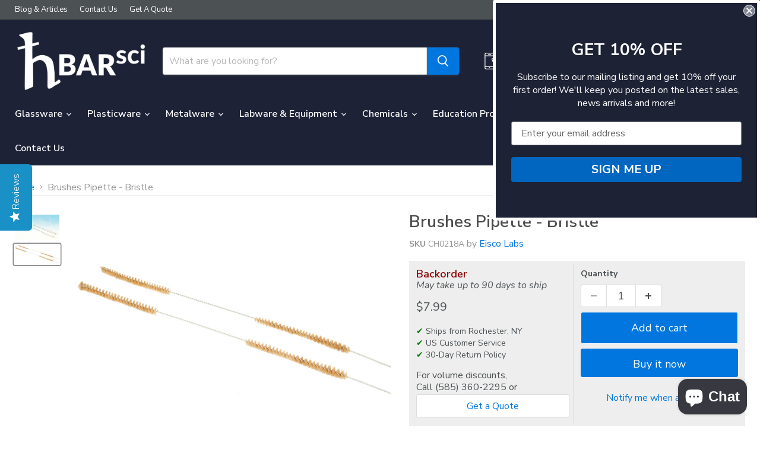

--- FILE ---
content_type: text/html; charset=utf-8
request_url: https://www.hbarsci.com/collections/all/products/ch0218a?view=recently-viewed
body_size: 2089
content:






















  












<li
  class="productgrid--item  imagestyle--medium        product-recently-viewed-card    show-actions--mobile"
  data-product-item
  data-product-quickshop-url="/products/ch0218a"
  
    data-recently-viewed-card
  
>
  <div class="productitem" data-product-item-content>
    
    
    
    

    

    

    <div class="productitem__container">
      <div class="product-recently-viewed-card-time" data-product-handle="ch0218a">
      <button
        class="product-recently-viewed-card-remove"
        aria-label="close"
        data-remove-recently-viewed
      >
        


                                                                      <svg class="icon-remove "    aria-hidden="true"    focusable="false"    role="presentation"    xmlns="http://www.w3.org/2000/svg" width="10" height="10" viewBox="0 0 10 10" xmlns="http://www.w3.org/2000/svg">      <path fill="currentColor" d="M6.08785659,5 L9.77469752,1.31315906 L8.68684094,0.225302476 L5,3.91214341 L1.31315906,0.225302476 L0.225302476,1.31315906 L3.91214341,5 L0.225302476,8.68684094 L1.31315906,9.77469752 L5,6.08785659 L8.68684094,9.77469752 L9.77469752,8.68684094 L6.08785659,5 Z"></path>    </svg>                                              

      </button>
    </div>

      <div class="productitem__image-container">
        <a
          class="productitem--image-link"
          href="/products/ch0218a"
          aria-label="/products/ch0218a"
          tabindex="-1"
          data-product-page-link
        >
          <figure
            class="productitem--image"
            data-product-item-image
            
          >
            
              
                
                

  
    <noscript data-rimg-noscript>
      <img
        
          src="//www.hbarsci.com/cdn/shop/products/jxkcis7xtlx0kem36ece_512x215.jpg?v=1748552506"
        

        alt=""
        data-rimg="noscript"
        srcset="//www.hbarsci.com/cdn/shop/products/jxkcis7xtlx0kem36ece_512x215.jpg?v=1748552506 1x, //www.hbarsci.com/cdn/shop/products/jxkcis7xtlx0kem36ece_1024x430.jpg?v=1748552506 2x, //www.hbarsci.com/cdn/shop/products/jxkcis7xtlx0kem36ece_1536x645.jpg?v=1748552506 3x, //www.hbarsci.com/cdn/shop/products/jxkcis7xtlx0kem36ece_2048x860.jpg?v=1748552506 4x"
        class="productitem--image-alternate"
        
        
      >
    </noscript>
  

  <img
    
      src="//www.hbarsci.com/cdn/shop/products/jxkcis7xtlx0kem36ece_512x215.jpg?v=1748552506"
    
    alt=""

    
      data-rimg="lazy"
      data-rimg-scale="1"
      data-rimg-template="//www.hbarsci.com/cdn/shop/products/jxkcis7xtlx0kem36ece_{size}.jpg?v=1748552506"
      data-rimg-max="4035x1687"
      data-rimg-crop="false"
      
      srcset="data:image/svg+xml;utf8,<svg%20xmlns='http://www.w3.org/2000/svg'%20width='512'%20height='215'></svg>"
    

    class="productitem--image-alternate"
    
    
  >



  <div data-rimg-canvas></div>


              
              

  
    <noscript data-rimg-noscript>
      <img
        
          src="//www.hbarsci.com/cdn/shop/products/CH0218A_512x296.jpeg?v=1748552506"
        

        alt="Brushes Pipette, head size 125 x 10 mm, overall length 650 mm for pipettes and tubes from 8 - 12 mm dia."
        data-rimg="noscript"
        srcset="//www.hbarsci.com/cdn/shop/products/CH0218A_512x296.jpeg?v=1748552506 1x, //www.hbarsci.com/cdn/shop/products/CH0218A_1024x592.jpeg?v=1748552506 2x, //www.hbarsci.com/cdn/shop/products/CH0218A_1536x888.jpeg?v=1748552506 3x, //www.hbarsci.com/cdn/shop/products/CH0218A_2048x1184.jpeg?v=1748552506 4x"
        class="productitem--image-primary"
        
        
      >
    </noscript>
  

  <img
    
      src="//www.hbarsci.com/cdn/shop/products/CH0218A_512x296.jpeg?v=1748552506"
    
    alt="Brushes Pipette, head size 125 x 10 mm, overall length 650 mm for pipettes and tubes from 8 - 12 mm dia."

    
      data-rimg="lazy"
      data-rimg-scale="1"
      data-rimg-template="//www.hbarsci.com/cdn/shop/products/CH0218A_{size}.jpeg?v=1748552506"
      data-rimg-max="2048x1183"
      data-rimg-crop="false"
      
      srcset="data:image/svg+xml;utf8,<svg%20xmlns='http://www.w3.org/2000/svg'%20width='512'%20height='296'></svg>"
    

    class="productitem--image-primary"
    
    
  >



  <div data-rimg-canvas></div>


            

            



























<span class="productitem--badge badge--bto">
    Build To Order
  </span>
          </figure>
        </a>
      </div><div class="productitem--info">
        
          
        

        

        <h2 class="productitem--title">
          <a href="/products/ch0218a" data-product-page-link>
            Brushes Pipette - Bristle
          </a>
        </h2>

        
          
            <span class="productitem--vendor">
              <a href="/collections/vendors?q=Eisco%20Labs" title="Eisco Labs">Eisco Labs</a>
            </span>
          
        

        
          
































<div class="price productitem__price ">
  
    <div	
      class="data-wpd-hide price__compare-at "	
      data-price-compare-container	
    >

      
      	<span class="money price__original" data-price-original></span>  
      
    </div>


    
      
      <div class="data-wpd-hide price__compare-at--hidden" data-compare-price-range-hidden>
        
          <span class="visually-hidden">Original price</span>
          <span class="money price__compare-at--min" data-price-compare-min>
            $7.99
          </span>
          -
          <span class="visually-hidden">Original price</span>
          <span class="money price__compare-at--max" data-price-compare-max>
        	$7.99
          </span>
        
      </div>
      <div class="price__compare-at--hidden" data-compare-price-hidden>
        <span class="visually-hidden">Original price</span>
        <span class="money price__compare-at--single" data-price-compare>
          
        </span>
      </div>
    
  

  <div class="price--main price__current  " data-price-container>

    

    
      
      
      
    
      
      	<span class="money" data-price data-wpd-product-handle="ch0218a"
data-wpd-variant-id="1299084280"
data-wpd-variant-price="799"
data-wpd-variant-compare-at-price=""
data-wpd-product-collection-ids="299820744896,167997243476,299166466240,238855651520,167980040276"
data-wpd-product-id="456659384"> 
    		$7.99        
      	</span>
      

    
    
  </div>

  
  
  
    
    <div class="price__current--hidden" data-current-price-range-hidden>
      
      	<span data-wpd-product-handle="ch0218a"
          data-wpd-variant-id="1299084280"
          data-wpd-variant-price="799"
          data-wpd-variant-compare-at-price=""
          data-wpd-product-collection-ids="299820744896,167997243476,299166466240,238855651520,167980040276"
          data-wpd-product-id="456659384" class="money price__current--min" data-price-min>$7.99</span>	
       <span class="data-wpd-hide">-</span>	
        <span class="data-wpd-hide money price__current--max" data-price-max>$7.99</span>  
      
    </div>
    <div class="price__current--hidden" data-current-price-hidden>
      <span class="visually-hidden">Current price</span>
      
    
      
      	<span class="money" data-price data-wpd-product-handle="ch0218a"
data-wpd-variant-id="1299084280"
data-wpd-variant-price="799"
data-wpd-variant-compare-at-price=""
data-wpd-product-collection-ids="299820744896,167997243476,299166466240,238855651520,167980040276"
data-wpd-product-id="456659384"> 
    		$7.99        
      	</span>
      

    </div>
  

  
    
    
    
  	
  
  
    

    <div
      class="
        productitem__unit-price
        hidden
      "
      data-unit-price
    >
      <span class="productitem__total-quantity" data-total-quantity></span> | <span class="productitem__unit-price--amount money" data-unit-price-amount></span> / <span class="productitem__unit-price--measure" data-unit-price-measure></span>
    </div>
  

  
</div>

  


    <script>try{
this.classList.remove("wpd-processed");
this.setAttribute("data-wpd-variant-compare-at-price",variant.compare_at_price);
this.setAttribute("data-wpd-variant-price",variant.price);
this.setAttribute("data-wpd-variant-id",variant.id);
this.setAttribute("data-wpd-product-handle",window.wpdExtensionIsProductPage.handle);
}catch(e){}
</script>

        

        
          
            <div class="productitem__stock-level">
              







<div class="product-stock-level-wrapper" >
  
    <span class="
  product-stock-level
  product-stock-level--continue-selling
  
">
      

      <span class="product-stock-level__text">
        
        <div class="product-stock-level__badge-text">
          
  
    On Backorder
  

        </div>
      </span>
    </span>
  
</div>

            </div>
          

          
            
          
        

        
          <div class="productitem--description">
            <p>Head size 125 x 10 mm, overall length 650 mm for pipettes and tubes from 8 - 12 mm dia.  Bristle, head size 125 x 10 mm, overall length 650 mm for ...</p>

            
              <a
                href="/products/ch0218a"
                class="productitem--link"
                data-product-page-link
              >
                View full details
              </a>
            
          </div>
        
      </div>

      
    </div>
  </div>

  
</li>


--- FILE ---
content_type: application/javascript; charset=utf-8
request_url: https://searchanise-ef84.kxcdn.com/templates.2H3i9C5v0m.js
body_size: 2282
content:
Searchanise=window.Searchanise||{};Searchanise.templates={Platform:'shopify',StoreName:'hBARSCI',AutocompleteDescriptionStrings:0,AutocompleteCategoriesCount:5,AutocompleteItemCount:10,AutocompleteItem:'<li class="snize-ac-odd snize-product ${product_classes}" data-original-product-id="${original_product_id}" id="snize-ac-product-${product_id}"><a href="${autocomplete_link}" class="snize-item clearfix" draggable="false"><span class="snize-thumbnail"><img src="${image_link}" alt="${autocomplete_image_alt}" class="snize-item-image ${additional_image_classes}" style="max-width:70px;max-height:70px;" border="0"></span><span class="snize-overhidden">${autocomplete_product_ribbons_html}<span class="snize-title">${title}</span>${autocomplete_product_code_html}${autocomplete_product_attribute_html}<span class="snize-description">${description}</span>${autocomplete_prices_html}${autocomplete_in_stock_status_html}${reviews_html}</span></a></li>',AutocompleteResultsHTML:'<div style="text-align: center;"><a href="#" title="Exclusive sale"><img src="https://www.searchanise.com/images/sale_sign.jpg" style="display: inline;" /></a></div>',AutocompleteNoResultsHTML:'<p>Sorry, nothing found for [search_string].</p><p>Try some of our <a href="#" title="Bestsellers">bestsellers →</a>.</p>',AutocompleteResultsOrder:["categories","products","suggestions","pages"],AutocompleteZeroPriceAction:'hide_zero_price',LabelAutocompleteProductAttributeTitle:'Collections',LabelAutocompleteSku:'SKU',ResultsShow:'Y',ResultsStyle:'RESULTS_MODERN',ResultsItemCount:50,ResultsShowActionButton:'N',ResultsShowFiltersInTopSection:'N',ResultsShowListPrice:'N',ResultsShowProductCode:'Y',ResultsShowInStockStatus:'Y',ResultsFlipImageOnHover:'N',ResultsEnableInfiniteScrolling:'infinite',ResultsUseAsNavigation:'templates',SmartNavigationDefaultSorting:'sales_amount:desc',SmartNavigationOverrideSeo:'Y',ShowBestsellingSorting:'Y',ShowDiscountSorting:'Y',LabelResultsProductAttributeTitle:'Vendor',LabelResultsInStock:'',LabelResultsPreOrder:'',LabelResultsSku:'SKU',ResultsManualSortingCategories:{"science-gifts":"160914997332","geology-specimens":"167992754260","glass-pipettes":"167993081940","safety-pack-labglass":"265603121344","new-products":"281747554496","soxhlet-extraction-apparatus":"282751959232","holiday-gifts-for-science-geeks":"284211511488","solvents-for-cannabis-production":"284650635456","cannabis-lab-equipment-supplies":"284653256896","flasks-glass-parts-for-cannabis-extraction":"284659286208","giant-glassware-from-eisco-labs":"286352310464","molecular-models":"287346852032","large-volume-chemicals":"290887663808","slotted-weights":"291032039616","the-geology-of-the-moon":"292199104704","periodic-tables-charts":"293384650944","indicator-papers":"293384978624","huge-savings":"294306087104","physics-demonstration-apparatus":"295229587648","magnets":"296779776192","fun-science-activities-for-summer-vacation":"299625611456"},CategorySortingRule:"searchanise",ShopifyMarketsSupport:'Y',ShopifyLocales:{"en":{"locale":"en","name":"English","primary":true,"published":true}},ShopifyRegionCatalogs:{"US":["19918913728"],"ZW":["1086849216"],"ZM":["1086849216"],"ZA":["1086849216"],"YT":["1086849216"],"YE":["1086849216"],"XK":["1086849216"],"WS":["1086849216"],"WF":["1086849216"],"VU":["1086849216"],"VN":["1086849216"],"VG":["1086849216"],"VE":["1086849216"],"VC":["1086849216"],"VA":["1086849216"],"UZ":["1086849216"],"UY":["1086849216"],"UM":["1086849216"],"UG":["1086849216"],"UA":["1086849216"],"TZ":["1086849216"],"TW":["1086849216"],"TV":["1086849216"],"TT":["1086849216"],"TR":["1086849216"],"TO":["1086849216"],"TN":["1086849216"],"TM":["1086849216"],"TL":["1086849216"],"TK":["1086849216"],"TJ":["1086849216"],"TH":["1086849216"],"TG":["1086849216"],"TF":["1086849216"],"TD":["1086849216"],"TC":["1086849216"],"TA":["1086849216"],"SZ":["1086849216"],"SX":["1086849216"],"SV":["1086849216"],"ST":["1086849216"],"SS":["1086849216"],"SR":["1086849216"],"SO":["1086849216"],"SN":["1086849216"],"SM":["1086849216"],"SL":["1086849216"],"SK":["1086849216"],"SJ":["1086849216"],"SI":["1086849216"],"SH":["1086849216"],"SG":["1086849216"],"SE":["1086849216"],"SD":["1086849216"],"SC":["1086849216"],"SB":["1086849216"],"SA":["1086849216"],"RW":["1086849216"],"RU":["1086849216"],"RS":["1086849216"],"RO":["1086849216"],"RE":["1086849216"],"QA":["1086849216"],"PY":["1086849216"],"PT":["1086849216"],"PS":["1086849216"],"PN":["1086849216"],"PM":["1086849216"],"PL":["1086849216"],"PK":["1086849216"],"PH":["1086849216"],"PG":["1086849216"],"PF":["1086849216"],"PE":["1086849216"],"PA":["1086849216"],"OM":["1086849216"],"NZ":["1086849216"],"NU":["1086849216"],"NR":["1086849216"],"NP":["1086849216"],"NO":["1086849216"],"NL":["1086849216"],"NI":["1086849216"],"NG":["1086849216"],"NF":["1086849216"],"NE":["1086849216"],"NC":["1086849216"],"NA":["1086849216"],"MZ":["1086849216"],"MY":["1086849216"],"MX":["1086849216"],"MW":["1086849216"],"MV":["1086849216"],"MU":["1086849216"],"MT":["1086849216"],"MS":["1086849216"],"MR":["1086849216"],"MQ":["1086849216"],"MO":["1086849216"],"MN":["1086849216"],"MM":["1086849216"],"ML":["1086849216"],"MK":["1086849216"],"MG":["1086849216"],"MF":["1086849216"],"ME":["1086849216"],"MD":["1086849216"],"MC":["1086849216"],"MA":["1086849216"],"LY":["1086849216"],"LV":["1086849216"],"LU":["1086849216"],"LT":["1086849216"],"LS":["1086849216"],"LR":["1086849216"],"LK":["1086849216"],"LI":["1086849216"],"LC":["1086849216"],"LB":["1086849216"],"LA":["1086849216"],"KZ":["1086849216"],"KY":["1086849216"],"KW":["1086849216"],"KR":["1086849216"],"KN":["1086849216"],"KM":["1086849216"],"KI":["1086849216"],"KH":["1086849216"],"KG":["1086849216"],"KE":["1086849216"],"JP":["1086849216"],"JO":["1086849216"],"JM":["1086849216"],"JE":["1086849216"],"IT":["1086849216"],"IS":["1086849216"],"IQ":["1086849216"],"IO":["1086849216"],"IN":["1086849216"],"IM":["1086849216"],"IL":["1086849216"],"IE":["1086849216"],"ID":["1086849216"],"HU":["1086849216"],"HT":["1086849216"],"HR":["1086849216"],"HN":["1086849216"],"HK":["1086849216"],"GY":["1086849216"],"GW":["1086849216"],"GT":["1086849216"],"GS":["1086849216"],"GR":["1086849216"],"GQ":["1086849216"],"GP":["1086849216"],"GN":["1086849216"],"GM":["1086849216"],"GL":["1086849216"],"GI":["1086849216"],"GH":["1086849216"],"GG":["1086849216"],"GF":["1086849216"],"GE":["1086849216"],"GD":["1086849216"],"GB":["1086849216"],"GA":["1086849216"],"FR":["1086849216"],"FO":["1086849216"],"FK":["1086849216"],"FJ":["1086849216"],"FI":["1086849216"],"ET":["1086849216"],"ES":["1086849216"],"ER":["1086849216"],"EH":["1086849216"],"EG":["1086849216"],"EE":["1086849216"],"EC":["1086849216"],"DZ":["1086849216"],"DO":["1086849216"],"DM":["1086849216"],"DK":["1086849216"],"DJ":["1086849216"],"DE":["1086849216"],"CZ":["1086849216"],"CY":["1086849216"],"CX":["1086849216"],"CW":["1086849216"],"CV":["1086849216"],"CR":["1086849216"],"CO":["1086849216"],"CN":["1086849216"],"CM":["1086849216"],"CL":["1086849216"],"CK":["1086849216"],"CI":["1086849216"],"CH":["1086849216"],"CG":["1086849216"],"CF":["1086849216"],"CD":["1086849216"],"CC":["1086849216"],"CA":["1086849216"],"BZ":["1086849216"],"BY":["1086849216"],"BW":["1086849216"],"BT":["1086849216"],"BS":["1086849216"],"BR":["1086849216"],"BQ":["1086849216"],"BO":["1086849216"],"BN":["1086849216"],"BM":["1086849216"],"BL":["1086849216"],"BJ":["1086849216"],"BI":["1086849216"],"BH":["1086849216"],"BG":["1086849216"],"BF":["1086849216"],"BE":["1086849216"],"BD":["1086849216"],"BB":["1086849216"],"BA":["1086849216"],"AZ":["1086849216"],"AX":["1086849216"],"AW":["1086849216"],"AU":["1086849216"],"AT":["1086849216"],"AR":["1086849216"],"AO":["1086849216"],"AM":["1086849216"],"AL":["1086849216"],"AI":["1086849216"],"AG":["1086849216"],"AF":["1086849216"],"AE":["1086849216"],"AD":["1086849216"],"AC":["1086849216"]},ColorsCSS:'div.snize li.snize-product span.snize-title { color: #0288D1; }div.snize li.snize-category span.snize-title { color: #0288D1; }div.snize li.snize-page span.snize-title { color: #0288D1; }div.snize div.slider-container.snize-theme .back-bar .pointer { background-color: #0288D1; }div.snize ul.snize-product-filters-list li:hover span { color: #0288D1; }div.snize li.snize-no-products-found div.snize-no-products-found-text span a { color: #0288D1; }div.snize .snize-button { background-color: #0288D1; }#snize-modal-product-quick-view .snize-button { background-color: #0288D1; }',CustomCSS:'.snize-title {min-height: 4em; display: block !important;}.page-content {    max-width: 1200px;}'}

--- FILE ---
content_type: text/javascript
request_url: https://cdn.starapps.studio/apps/vsk/hbarsci/data.js
body_size: 17687
content:
"use strict";"undefined"==typeof window.starapps_data&&(window.starapps_data={}),"undefined"==typeof window.starapps_data.product_groups&&(window.starapps_data.product_groups=[{"id":1113598,"products_preset_id":32814,"collections_swatch":"first_product_image","group_name":"ADKK9500","option_name":"Quantity Options","collections_preset_id":null,"display_position":"top","products_swatch":"first_product_image","mobile_products_preset_id":32814,"mobile_products_swatch":"first_product_image","mobile_collections_preset_id":null,"mobile_collections_swatch":"first_product_image","same_products_preset_for_mobile":true,"same_collections_preset_for_mobile":true,"option_values":[{"id":7129058279616,"option_value":"EA","handle":"adkk9500ea","published":true,"swatch_src":"No","swatch_value":null},{"id":7129058345152,"option_value":"4PK","handle":"adkk9500pk4","published":true,"swatch_src":"No","swatch_value":null}]},{"id":3157299,"products_preset_id":32814,"collections_swatch":"first_product_image","group_name":"BI0139BR","option_name":"Number","collections_preset_id":null,"display_position":"top","products_swatch":"first_product_image","mobile_products_preset_id":32814,"mobile_products_swatch":"first_product_image","mobile_collections_preset_id":null,"mobile_collections_swatch":"first_product_image","same_products_preset_for_mobile":true,"same_collections_preset_for_mobile":true,"option_values":[{"id":4760798134356,"option_value":"10","handle":"bi0139bra","published":true,"swatch_src":"No","swatch_value":null},{"id":4760798036052,"option_value":"18","handle":"bi0139brb","published":true,"swatch_src":"No","swatch_value":null},{"id":4760797741140,"option_value":"35","handle":"bi0139brc","published":true,"swatch_src":"No","swatch_value":null},{"id":4760797708372,"option_value":"60","handle":"bi0139brd","published":true,"swatch_src":"No","swatch_value":null},{"id":4760797642836,"option_value":"120","handle":"bi0139bre","published":true,"swatch_src":"No","swatch_value":null},{"id":4760797610068,"option_value":"230","handle":"bi0139brf","published":true,"swatch_src":"No","swatch_value":null},{"id":7446275358912,"option_value":"Set of 6","handle":"bi0139brset6","published":true,"swatch_src":"No","swatch_value":null}]},{"id":3723418,"products_preset_id":32814,"collections_swatch":"first_product_image","group_name":"BI0271","option_name":"Quantity Options","collections_preset_id":null,"display_position":"top","products_swatch":"first_product_image","mobile_products_preset_id":32814,"mobile_products_swatch":"first_product_image","mobile_collections_preset_id":null,"mobile_collections_swatch":"first_product_image","same_products_preset_for_mobile":true,"same_collections_preset_for_mobile":true,"option_values":[{"id":7418924368064,"option_value":"Each","handle":"bi0271ea","published":true,"swatch_src":"No","swatch_value":null},{"id":7418924335296,"option_value":"Pack of 5","handle":"bi0271pk5","published":true,"swatch_src":"No","swatch_value":null}]},{"id":1773226,"products_preset_id":32814,"collections_swatch":"first_product_image","group_name":"BI0390","option_name":"Pack Size Options","collections_preset_id":null,"display_position":"top","products_swatch":"first_product_image","mobile_products_preset_id":32814,"mobile_products_swatch":"first_product_image","mobile_collections_preset_id":null,"mobile_collections_swatch":"first_product_image","same_products_preset_for_mobile":true,"same_collections_preset_for_mobile":true,"option_values":[{"id":453461377052,"option_value":"EA","handle":"bi0390cpk1","published":true,"swatch_src":"No","swatch_value":null},{"id":7470649082048,"option_value":"10PK","handle":"bio390cpk10","published":true,"swatch_src":"No","swatch_value":null},{"id":7470649114816,"option_value":"100PK","handle":"bio390cpk100","published":true,"swatch_src":"No","swatch_value":null},{"id":453461344284,"option_value":"500PK","handle":"bi0390c","published":true,"swatch_src":"No","swatch_value":null}]},{"id":3719953,"products_preset_id":32814,"collections_swatch":"first_product_image","group_name":"BK0103","option_name":"Quantity Options","collections_preset_id":null,"display_position":"top","products_swatch":"first_product_image","mobile_products_preset_id":32814,"mobile_products_swatch":"first_product_image","mobile_collections_preset_id":null,"mobile_collections_swatch":"first_product_image","same_products_preset_for_mobile":true,"same_collections_preset_for_mobile":true,"option_values":[{"id":293919549,"option_value":"Each","handle":"bk0103-1","published":true,"swatch_src":"No","swatch_value":null},{"id":158907665,"option_value":"Pack of 12","handle":"bk0103","published":true,"swatch_src":"No","swatch_value":null}]},{"id":3719955,"products_preset_id":32814,"collections_swatch":"first_product_image","group_name":"BK0106","option_name":"Quantity Options","collections_preset_id":null,"display_position":"top","products_swatch":"first_product_image","mobile_products_preset_id":32814,"mobile_products_swatch":"first_product_image","mobile_collections_preset_id":null,"mobile_collections_swatch":"first_product_image","same_products_preset_for_mobile":true,"same_collections_preset_for_mobile":true,"option_values":[{"id":293919565,"option_value":"Each","handle":"bk0106-1","published":true,"swatch_src":"No","swatch_value":null},{"id":293919505,"option_value":"Pack of 12","handle":"bk0106","published":true,"swatch_src":"No","swatch_value":null}]},{"id":3719958,"products_preset_id":32814,"collections_swatch":"first_product_image","group_name":"BK0107","option_name":"Quantity Options","collections_preset_id":null,"display_position":"top","products_swatch":"first_product_image","mobile_products_preset_id":32814,"mobile_products_swatch":"first_product_image","mobile_collections_preset_id":null,"mobile_collections_swatch":"first_product_image","same_products_preset_for_mobile":true,"same_collections_preset_for_mobile":true,"option_values":[{"id":293919577,"option_value":"Each","handle":"bk0107-1","published":true,"swatch_src":"No","swatch_value":null},{"id":293919517,"option_value":"Pack of 12","handle":"bk0107","published":true,"swatch_src":"No","swatch_value":null}]},{"id":3719959,"products_preset_id":32814,"collections_swatch":"first_product_image","group_name":"BK0108","option_name":"Quantity Options","collections_preset_id":null,"display_position":"top","products_swatch":"first_product_image","mobile_products_preset_id":32814,"mobile_products_swatch":"first_product_image","mobile_collections_preset_id":null,"mobile_collections_swatch":"first_product_image","same_products_preset_for_mobile":true,"same_collections_preset_for_mobile":true,"option_values":[{"id":293919585,"option_value":"Each","handle":"bk0108-1","published":true,"swatch_src":"No","swatch_value":null},{"id":293919529,"option_value":"Pack of 6","handle":"bk0108","published":true,"swatch_src":"No","swatch_value":null}]},{"id":3719949,"products_preset_id":32814,"collections_swatch":"first_product_image","group_name":"BK010xEA-Capacity","option_name":"Capacity Options","collections_preset_id":null,"display_position":"top","products_swatch":"first_product_image","mobile_products_preset_id":32814,"mobile_products_swatch":"first_product_image","mobile_collections_preset_id":null,"mobile_collections_swatch":"first_product_image","same_products_preset_for_mobile":true,"same_collections_preset_for_mobile":true,"option_values":[{"id":293919549,"option_value":"25mL","handle":"bk0103-1","published":true,"swatch_src":"No","swatch_value":null},{"id":455410048,"option_value":"50mL","handle":"bk0104","published":true,"swatch_src":"No","swatch_value":null},{"id":293919565,"option_value":"150mL","handle":"bk0106-1","published":true,"swatch_src":"No","swatch_value":null},{"id":293919577,"option_value":"250mL","handle":"bk0107-1","published":true,"swatch_src":"No","swatch_value":null},{"id":293919585,"option_value":"400mL","handle":"bk0108-1","published":true,"swatch_src":"No","swatch_value":null}]},{"id":3719948,"products_preset_id":32814,"collections_swatch":"first_product_image","group_name":"BK010xPK-Capacity","option_name":"Capacity Options","collections_preset_id":null,"display_position":"top","products_swatch":"first_product_image","mobile_products_preset_id":32814,"mobile_products_swatch":"first_product_image","mobile_collections_preset_id":null,"mobile_collections_swatch":"first_product_image","same_products_preset_for_mobile":true,"same_collections_preset_for_mobile":true,"option_values":[{"id":293919485,"option_value":"10mL","handle":"bk0102","published":true,"swatch_src":"No","swatch_value":null},{"id":158907665,"option_value":"25mL","handle":"bk0103","published":true,"swatch_src":"No","swatch_value":null},{"id":158907709,"option_value":"100mL","handle":"bk0105","published":true,"swatch_src":"No","swatch_value":null},{"id":293919505,"option_value":"150mL","handle":"bk0106","published":true,"swatch_src":"No","swatch_value":null},{"id":293919517,"option_value":"250mL","handle":"bk0107","published":true,"swatch_src":"No","swatch_value":null},{"id":293919529,"option_value":"400mL","handle":"bk0108","published":true,"swatch_src":"No","swatch_value":null}]},{"id":707063,"products_preset_id":32814,"collections_swatch":"first_product_image","group_name":"CH0042","option_name":"Size Options","collections_preset_id":null,"display_position":"top","products_swatch":"first_product_image","mobile_products_preset_id":32814,"mobile_products_swatch":"first_product_image","mobile_collections_preset_id":null,"mobile_collections_swatch":"first_product_image","same_products_preset_for_mobile":true,"same_collections_preset_for_mobile":true,"option_values":[{"id":456650780,"option_value":"100mm","handle":"ch0042a","published":true,"swatch_src":"No","swatch_value":null},{"id":456650816,"option_value":"125mm","handle":"ch0042b","published":true,"swatch_src":"No","swatch_value":null},{"id":456650836,"option_value":"150mm","handle":"ch0042c","published":true,"swatch_src":"No","swatch_value":null}]},{"id":707064,"products_preset_id":32814,"collections_swatch":"first_product_image","group_name":"CH0043","option_name":"Size Options","collections_preset_id":null,"display_position":"top","products_swatch":"first_product_image","mobile_products_preset_id":32814,"mobile_products_swatch":"first_product_image","mobile_collections_preset_id":null,"mobile_collections_swatch":"first_product_image","same_products_preset_for_mobile":true,"same_collections_preset_for_mobile":true,"option_values":[{"id":456650856,"option_value":"100mm","handle":"ch0043a","published":true,"swatch_src":"No","swatch_value":null},{"id":456650876,"option_value":"125mm","handle":"ch0043b","published":true,"swatch_src":"No","swatch_value":null},{"id":456650912,"option_value":"150mm","handle":"ch0043c","published":true,"swatch_src":"No","swatch_value":null}]},{"id":707065,"products_preset_id":32814,"collections_swatch":"first_product_image","group_name":"CH0044","option_name":"Size Options","collections_preset_id":null,"display_position":"top","products_swatch":"first_product_image","mobile_products_preset_id":32814,"mobile_products_swatch":"first_product_image","mobile_collections_preset_id":null,"mobile_collections_swatch":"first_product_image","same_products_preset_for_mobile":true,"same_collections_preset_for_mobile":true,"option_values":[{"id":456650944,"option_value":"100mm","handle":"ch0044a","published":true,"swatch_src":"No","swatch_value":null},{"id":456650984,"option_value":"125mm","handle":"ch0044b","published":true,"swatch_src":"No","swatch_value":null},{"id":456651008,"option_value":"150mm","handle":"ch0044c","published":true,"swatch_src":"No","swatch_value":null}]},{"id":707066,"products_preset_id":32814,"collections_swatch":"first_product_image","group_name":"CH0060","option_name":"Capacity Options","collections_preset_id":null,"display_position":"top","products_swatch":"first_product_image","mobile_products_preset_id":32814,"mobile_products_swatch":"first_product_image","mobile_collections_preset_id":null,"mobile_collections_swatch":"first_product_image","same_products_preset_for_mobile":true,"same_collections_preset_for_mobile":true,"option_values":[{"id":456651052,"option_value":"250mL","handle":"ch0060a","published":true,"swatch_src":"No","swatch_value":null},{"id":456651084,"option_value":"500mL","handle":"ch0060b","published":true,"swatch_src":"No","swatch_value":null},{"id":456651120,"option_value":"1000mL","handle":"ch0060c","published":true,"swatch_src":"No","swatch_value":null}]},{"id":707067,"products_preset_id":32814,"collections_swatch":"first_product_image","group_name":"CH0062","option_name":"Capacity Options","collections_preset_id":null,"display_position":"top","products_swatch":"first_product_image","mobile_products_preset_id":32814,"mobile_products_swatch":"first_product_image","mobile_collections_preset_id":null,"mobile_collections_swatch":"first_product_image","same_products_preset_for_mobile":true,"same_collections_preset_for_mobile":true,"option_values":[{"id":456651152,"option_value":"1000mL","handle":"ch0062a","published":true,"swatch_src":"No","swatch_value":null},{"id":456651176,"option_value":"2000mL","handle":"ch0062b","published":true,"swatch_src":"No","swatch_value":null},{"id":456651200,"option_value":"5000mL","handle":"ch0062c","published":true,"swatch_src":"No","swatch_value":null},{"id":3570599886932,"option_value":"10,000mL","handle":"ch0062d","published":true,"swatch_src":"No","swatch_value":null}]},{"id":707068,"products_preset_id":32814,"collections_swatch":"first_product_image","group_name":"CH0066","option_name":"Capacity Options","collections_preset_id":null,"display_position":"top","products_swatch":"first_product_image","mobile_products_preset_id":32814,"mobile_products_swatch":"first_product_image","mobile_collections_preset_id":null,"mobile_collections_swatch":"first_product_image","same_products_preset_for_mobile":true,"same_collections_preset_for_mobile":true,"option_values":[{"id":456651452,"option_value":"40mL","handle":"ch0066d","published":true,"swatch_src":"No","swatch_value":null},{"id":456651508,"option_value":"100mL","handle":"ch0066e","published":true,"swatch_src":"No","swatch_value":null},{"id":2535142752340,"option_value":"150mL","handle":"ch0066h","published":true,"swatch_src":"No","swatch_value":null},{"id":456651356,"option_value":"300mL","handle":"ch0066a","published":true,"swatch_src":"No","swatch_value":null},{"id":3550008836180,"option_value":"500mL","handle":"ch0066i","published":true,"swatch_src":"No","swatch_value":null},{"id":456651392,"option_value":"1000mL","handle":"ch0066b","published":true,"swatch_src":"No","swatch_value":null},{"id":456651416,"option_value":"2000mL","handle":"ch0066c","published":true,"swatch_src":"No","swatch_value":null},{"id":3550149443668,"option_value":"3500mL","handle":"ch0066k","published":true,"swatch_src":"No","swatch_value":null}]},{"id":707069,"products_preset_id":32814,"collections_swatch":"first_product_image","group_name":"CH0067","option_name":"Capacity Options","collections_preset_id":null,"display_position":"top","products_swatch":"first_product_image","mobile_products_preset_id":32814,"mobile_products_swatch":"first_product_image","mobile_collections_preset_id":null,"mobile_collections_swatch":"first_product_image","same_products_preset_for_mobile":true,"same_collections_preset_for_mobile":true,"option_values":[{"id":3570591170644,"option_value":"20mL","handle":"ch0067a","published":true,"swatch_src":"No","swatch_value":null},{"id":3550008901716,"option_value":"40mL","handle":"ch0067b","published":true,"swatch_src":"No","swatch_value":null},{"id":3550008967252,"option_value":"60mL","handle":"ch0067c","published":true,"swatch_src":"No","swatch_value":null},{"id":3550009032788,"option_value":"100mL","handle":"ch0067d","published":true,"swatch_src":"No","swatch_value":null},{"id":3550009131092,"option_value":"150mL","handle":"ch0067e","published":true,"swatch_src":"No","swatch_value":null},{"id":3550009196628,"option_value":"500mL","handle":"ch0067f","published":true,"swatch_src":"No","swatch_value":null},{"id":3570591203412,"option_value":"300mL","handle":"ch0067g","published":true,"swatch_src":"No","swatch_value":null}]},{"id":819910,"products_preset_id":32814,"collections_swatch":"first_product_image","group_name":"CH0068","option_name":"Size Options","collections_preset_id":null,"display_position":"top","products_swatch":"first_product_image","mobile_products_preset_id":32814,"mobile_products_swatch":"first_product_image","mobile_collections_preset_id":null,"mobile_collections_swatch":"first_product_image","same_products_preset_for_mobile":true,"same_collections_preset_for_mobile":true,"option_values":[{"id":2542739226708,"option_value":"50mm","handle":"ch0068a01","published":true,"swatch_src":"No","swatch_value":null},{"id":3550009327700,"option_value":"60mm","handle":"ch0068a02","published":true,"swatch_src":"No","swatch_value":null},{"id":456651536,"option_value":"80mm","handle":"ch0068a","published":true,"swatch_src":"No","swatch_value":null},{"id":456651596,"option_value":"105mm","handle":"ch0068b","published":true,"swatch_src":"No","swatch_value":null},{"id":3550009393236,"option_value":"131mm","handle":"ch0068b01","published":true,"swatch_src":"No","swatch_value":null},{"id":456651620,"option_value":"150mm","handle":"ch0068c","published":true,"swatch_src":"No","swatch_value":null},{"id":456651640,"option_value":"200mm","handle":"ch0068d","published":true,"swatch_src":"No","swatch_value":null}]},{"id":819911,"products_preset_id":32814,"collections_swatch":"first_product_image","group_name":"CH0070","option_name":"Size Options","collections_preset_id":null,"display_position":"top","products_swatch":"first_product_image","mobile_products_preset_id":32814,"mobile_products_swatch":"first_product_image","mobile_collections_preset_id":null,"mobile_collections_swatch":"first_product_image","same_products_preset_for_mobile":true,"same_collections_preset_for_mobile":true,"option_values":[{"id":456651672,"option_value":"70mm","handle":"ch0070a","published":true,"swatch_src":"No","swatch_value":null},{"id":456651708,"option_value":"80mm","handle":"ch0070b","published":true,"swatch_src":"No","swatch_value":null},{"id":456651748,"option_value":"110mm","handle":"ch0070c","published":true,"swatch_src":"No","swatch_value":null},{"id":456651788,"option_value":"120mm","handle":"ch0070d","published":true,"swatch_src":"No","swatch_value":null},{"id":456651812,"option_value":"150mm","handle":"ch0070e","published":true,"swatch_src":"No","swatch_value":null}]},{"id":819912,"products_preset_id":32814,"collections_swatch":"first_product_image","group_name":"CH0071","option_name":"Size Options","collections_preset_id":null,"display_position":"top","products_swatch":"first_product_image","mobile_products_preset_id":32814,"mobile_products_swatch":"first_product_image","mobile_collections_preset_id":null,"mobile_collections_swatch":"first_product_image","same_products_preset_for_mobile":true,"same_collections_preset_for_mobile":true,"option_values":[{"id":456651836,"option_value":"60mm","handle":"ch0071a","published":true,"swatch_src":"No","swatch_value":null},{"id":456651856,"option_value":"75mm","handle":"ch0071b","published":true,"swatch_src":"No","swatch_value":null},{"id":456651880,"option_value":"80mm","handle":"ch0071c","published":true,"swatch_src":"No","swatch_value":null},{"id":456651916,"option_value":"94mm","handle":"ch0071d","published":true,"swatch_src":"No","swatch_value":null},{"id":456651956,"option_value":"100mm","handle":"ch0071e","published":true,"swatch_src":"No","swatch_value":null},{"id":456651984,"option_value":"115mm","handle":"ch0071f","published":true,"swatch_src":"No","swatch_value":null},{"id":456652024,"option_value":"145mm","handle":"ch0071g","published":true,"swatch_src":"No","swatch_value":null},{"id":456652040,"option_value":"162mm","handle":"ch0071h","published":true,"swatch_src":"No","swatch_value":null}]},{"id":819913,"products_preset_id":32814,"collections_swatch":"first_product_image","group_name":"CH0072","option_name":"Size Options","collections_preset_id":null,"display_position":"top","products_swatch":"first_product_image","mobile_products_preset_id":32814,"mobile_products_swatch":"first_product_image","mobile_collections_preset_id":null,"mobile_collections_swatch":"first_product_image","same_products_preset_for_mobile":true,"same_collections_preset_for_mobile":true,"option_values":[{"id":456652072,"option_value":"25mm","handle":"ch0072a","published":true,"swatch_src":"No","swatch_value":null},{"id":456652092,"option_value":"50mm","handle":"ch0072b","published":true,"swatch_src":"No","swatch_value":null},{"id":456652128,"option_value":"60mm","handle":"ch0072c","published":true,"swatch_src":"No","swatch_value":null},{"id":456652156,"option_value":"75mm","handle":"ch0072d","published":true,"swatch_src":"No","swatch_value":null},{"id":456652176,"option_value":"100mm","handle":"ch0072e","published":true,"swatch_src":"No","swatch_value":null},{"id":456652200,"option_value":"110mm","handle":"ch0072f","published":true,"swatch_src":"No","swatch_value":null},{"id":456652232,"option_value":"125mm","handle":"ch0072g","published":true,"swatch_src":"No","swatch_value":null},{"id":456652260,"option_value":"150mm","handle":"ch0072h","published":true,"swatch_src":"No","swatch_value":null},{"id":456652280,"option_value":"175mm","handle":"ch0072i","published":true,"swatch_src":"No","swatch_value":null}]},{"id":819914,"products_preset_id":32814,"collections_swatch":"first_product_image","group_name":"CH0074","option_name":"Capacity Options","collections_preset_id":null,"display_position":"top","products_swatch":"first_product_image","mobile_products_preset_id":32814,"mobile_products_swatch":"first_product_image","mobile_collections_preset_id":null,"mobile_collections_swatch":"first_product_image","same_products_preset_for_mobile":true,"same_collections_preset_for_mobile":true,"option_values":[{"id":456652316,"option_value":"10mL","handle":"ch0074a","published":true,"swatch_src":"No","swatch_value":null},{"id":293918253,"option_value":"15mL","handle":"ch0074b","published":true,"swatch_src":"No","swatch_value":null},{"id":293918249,"option_value":"30mL","handle":"ch0074d","published":true,"swatch_src":"No","swatch_value":null},{"id":456652388,"option_value":"40mL","handle":"ch0074e","published":true,"swatch_src":"No","swatch_value":null},{"id":456652420,"option_value":"50mL","handle":"ch0074f","published":true,"swatch_src":"No","swatch_value":null},{"id":456652472,"option_value":"100mL","handle":"ch0074g","published":true,"swatch_src":"No","swatch_value":null}]},{"id":819915,"products_preset_id":32814,"collections_swatch":"first_product_image","group_name":"CH0076","option_name":"Capacity Options","collections_preset_id":null,"display_position":"top","products_swatch":"first_product_image","mobile_products_preset_id":32814,"mobile_products_swatch":"first_product_image","mobile_collections_preset_id":null,"mobile_collections_swatch":"first_product_image","same_products_preset_for_mobile":true,"same_collections_preset_for_mobile":true,"option_values":[{"id":456652508,"option_value":"8mL","handle":"ch0076a","published":true,"swatch_src":"No","swatch_value":null},{"id":455410252,"option_value":"17mL","handle":"ch0076b","published":true,"swatch_src":"No","swatch_value":null},{"id":456652544,"option_value":"30mL","handle":"ch0076c","published":true,"swatch_src":"No","swatch_value":null},{"id":456652568,"option_value":"50mL","handle":"ch0076d","published":true,"swatch_src":"No","swatch_value":null},{"id":456652604,"option_value":"100mL","handle":"ch0076e","published":true,"swatch_src":"No","swatch_value":null},{"id":456652624,"option_value":"150mL","handle":"ch0076f","published":true,"swatch_src":"No","swatch_value":null}]},{"id":819916,"products_preset_id":32814,"collections_swatch":"first_product_image","group_name":"CH0084","option_name":"Capacity Options","collections_preset_id":null,"display_position":"top","products_swatch":"first_product_image","mobile_products_preset_id":32814,"mobile_products_swatch":"first_product_image","mobile_collections_preset_id":null,"mobile_collections_swatch":"first_product_image","same_products_preset_for_mobile":true,"same_collections_preset_for_mobile":true,"option_values":[{"id":456653104,"option_value":"25mL","handle":"ch0084a","published":true,"swatch_src":"No","swatch_value":null},{"id":456653132,"option_value":"50mL","handle":"ch0084b","published":true,"swatch_src":"No","swatch_value":null},{"id":456653152,"option_value":"100mL","handle":"ch0084c","published":true,"swatch_src":"No","swatch_value":null}]},{"id":819920,"products_preset_id":32814,"collections_swatch":"first_product_image","group_name":"CH0091","option_name":"Gas Options","collections_preset_id":null,"display_position":"top","products_swatch":"first_product_image","mobile_products_preset_id":32814,"mobile_products_swatch":"first_product_image","mobile_collections_preset_id":null,"mobile_collections_swatch":"first_product_image","same_products_preset_for_mobile":true,"same_collections_preset_for_mobile":true,"option_values":[{"id":456653400,"option_value":"Liquid Propane","handle":"ch0091a","published":true,"swatch_src":"No","swatch_value":null},{"id":456653424,"option_value":"Natural Gas","handle":"ch0091b","published":true,"swatch_src":"No","swatch_value":null}]},{"id":819921,"products_preset_id":32814,"collections_swatch":"first_product_image","group_name":"CH0093","option_name":"Gas Options","collections_preset_id":null,"display_position":"top","products_swatch":"first_product_image","mobile_products_preset_id":32814,"mobile_products_swatch":"first_product_image","mobile_collections_preset_id":null,"mobile_collections_swatch":"first_product_image","same_products_preset_for_mobile":true,"same_collections_preset_for_mobile":true,"option_values":[{"id":456653524,"option_value":"Liquid Propane","handle":"ch0093a","published":true,"swatch_src":"No","swatch_value":null},{"id":456653560,"option_value":"Natural Gas","handle":"ch0093b","published":true,"swatch_src":"No","swatch_value":null}]},{"id":819922,"products_preset_id":32814,"collections_swatch":"first_product_image","group_name":"CH0094","option_name":"Gas Options","collections_preset_id":null,"display_position":"top","products_swatch":"first_product_image","mobile_products_preset_id":32814,"mobile_products_swatch":"first_product_image","mobile_collections_preset_id":null,"mobile_collections_swatch":"first_product_image","same_products_preset_for_mobile":true,"same_collections_preset_for_mobile":true,"option_values":[{"id":154226623,"option_value":"Liquid Propane","handle":"ch0094","published":true,"swatch_src":"No","swatch_value":null},{"id":3550009589844,"option_value":"Natural Gas","handle":"ch0094ng","published":true,"swatch_src":"No","swatch_value":null}]},{"id":819923,"products_preset_id":32814,"collections_swatch":"first_product_image","group_name":"CH0095","option_name":"Gas Options","collections_preset_id":null,"display_position":"top","products_swatch":"first_product_image","mobile_products_preset_id":32814,"mobile_products_swatch":"first_product_image","mobile_collections_preset_id":null,"mobile_collections_swatch":"first_product_image","same_products_preset_for_mobile":true,"same_collections_preset_for_mobile":true,"option_values":[{"id":456653588,"option_value":"Liquid Propane","handle":"ch0095a","published":true,"swatch_src":"No","swatch_value":null},{"id":154227213,"option_value":"Natural Gas","handle":"ch0095b","published":true,"swatch_src":"No","swatch_value":null}]},{"id":819924,"products_preset_id":32814,"collections_swatch":"first_product_image","group_name":"CH0096","option_name":"Gas Options","collections_preset_id":null,"display_position":"top","products_swatch":"first_product_image","mobile_products_preset_id":32814,"mobile_products_swatch":"first_product_image","mobile_collections_preset_id":null,"mobile_collections_swatch":"first_product_image","same_products_preset_for_mobile":true,"same_collections_preset_for_mobile":true,"option_values":[{"id":293920413,"option_value":"Natural Gas","handle":"ch0096","published":true,"swatch_src":"No","swatch_value":null},{"id":3570600149076,"option_value":"Liquid Propane","handle":"ch0096lp","published":true,"swatch_src":"No","swatch_value":null}]},{"id":838055,"products_preset_id":32814,"collections_swatch":"first_product_image","group_name":"CH0098","option_name":"Gas Options","collections_preset_id":null,"display_position":"top","products_swatch":"first_product_image","mobile_products_preset_id":32814,"mobile_products_swatch":"first_product_image","mobile_collections_preset_id":null,"mobile_collections_swatch":"first_product_image","same_products_preset_for_mobile":true,"same_collections_preset_for_mobile":true,"option_values":[{"id":456653656,"option_value":"Liquid Propane","handle":"ch0098e","published":true,"swatch_src":"No","swatch_value":null},{"id":456653684,"option_value":"Natural Gas","handle":"ch0098f","published":true,"swatch_src":"No","swatch_value":null}]},{"id":838061,"products_preset_id":32814,"collections_swatch":"first_product_image","group_name":"CH0100","option_name":"Size Options","collections_preset_id":null,"display_position":"top","products_swatch":"first_product_image","mobile_products_preset_id":32814,"mobile_products_swatch":"first_product_image","mobile_collections_preset_id":null,"mobile_collections_swatch":"first_product_image","same_products_preset_for_mobile":true,"same_collections_preset_for_mobile":true,"option_values":[{"id":154227251,"option_value":"2 ft","handle":"neoprene-bunsen-burner-hose-2ft-long","published":true,"swatch_src":"No","swatch_value":null},{"id":380354436,"option_value":"3 ft","handle":"neoprene-bunsen-burner-hose-3-ft-9m","published":true,"swatch_src":"No","swatch_value":null}]},{"id":838056,"products_preset_id":32814,"collections_swatch":"first_product_image","group_name":"CH01002","option_name":"Capacity / Joint Options","collections_preset_id":null,"display_position":"top","products_swatch":"first_product_image","mobile_products_preset_id":32814,"mobile_products_swatch":"first_product_image","mobile_collections_preset_id":null,"mobile_collections_swatch":"first_product_image","same_products_preset_for_mobile":true,"same_collections_preset_for_mobile":true,"option_values":[{"id":3550009655380,"option_value":"50mL, 14/25","handle":"ch01002a","published":true,"swatch_src":"No","swatch_value":null},{"id":3550009753684,"option_value":"50mL, 19/26","handle":"ch01002b","published":true,"swatch_src":"No","swatch_value":null},{"id":3550009819220,"option_value":"100mL, 14/23","handle":"ch01002c","published":true,"swatch_src":"No","swatch_value":null},{"id":3550009917524,"option_value":"100mL, 19/26","handle":"ch01002d","published":true,"swatch_src":"No","swatch_value":null},{"id":3550009983060,"option_value":"100mL, 24/29","handle":"ch01002e","published":true,"swatch_src":"No","swatch_value":null},{"id":3550010048596,"option_value":"250mL, 19/26","handle":"ch01002f","published":true,"swatch_src":"No","swatch_value":null},{"id":3550010081364,"option_value":"250mL, 24/29","handle":"ch01002g","published":true,"swatch_src":"No","swatch_value":null},{"id":3550010114132,"option_value":"500mL, 19/26","handle":"ch01002h","published":true,"swatch_src":"No","swatch_value":null},{"id":3550010146900,"option_value":"500mL, 24/29","handle":"ch01002i","published":true,"swatch_src":"No","swatch_value":null},{"id":3550010179668,"option_value":"1000mL, 24/29","handle":"ch01002j","published":true,"swatch_src":"No","swatch_value":null}]},{"id":838057,"products_preset_id":32814,"collections_swatch":"first_product_image","group_name":"CH01004","option_name":"Capacity / Joint Options","collections_preset_id":null,"display_position":"top","products_swatch":"first_product_image","mobile_products_preset_id":32814,"mobile_products_swatch":"first_product_image","mobile_collections_preset_id":null,"mobile_collections_swatch":"first_product_image","same_products_preset_for_mobile":true,"same_collections_preset_for_mobile":true,"option_values":[{"id":3550010245204,"option_value":"50mL, 14/23","handle":"ch01004a","published":true,"swatch_src":"No","swatch_value":null},{"id":3550010310740,"option_value":"50mL, 19/26","handle":"ch01004b","published":true,"swatch_src":"No","swatch_value":null},{"id":3550010441812,"option_value":"100mL, 14/23","handle":"ch01004c","published":true,"swatch_src":"No","swatch_value":null},{"id":3550010671188,"option_value":"100mL, 19/26","handle":"ch01004d","published":true,"swatch_src":"No","swatch_value":null},{"id":3550010769492,"option_value":"100mL, 14/29","handle":"ch01004e","published":true,"swatch_src":"No","swatch_value":null},{"id":3550010867796,"option_value":"250mL, 19/26","handle":"ch01004f","published":true,"swatch_src":"No","swatch_value":null},{"id":3550011064404,"option_value":"250mL, 24/29","handle":"ch01004g","published":true,"swatch_src":"No","swatch_value":null},{"id":3550011359316,"option_value":"500mL, 19/26","handle":"ch01004h","published":true,"swatch_src":"No","swatch_value":null},{"id":3550011686996,"option_value":"500mL, 24/29","handle":"ch01004i","published":true,"swatch_src":"No","swatch_value":null},{"id":3550011850836,"option_value":"1000mL, 24/29","handle":"ch01004j","published":true,"swatch_src":"No","swatch_value":null}]},{"id":838059,"products_preset_id":32814,"collections_swatch":"first_product_image","group_name":"CH01006","option_name":"Capacity / Joint Options","collections_preset_id":null,"display_position":"top","products_swatch":"first_product_image","mobile_products_preset_id":32814,"mobile_products_swatch":"first_product_image","mobile_collections_preset_id":null,"mobile_collections_swatch":"first_product_image","same_products_preset_for_mobile":true,"same_collections_preset_for_mobile":true,"option_values":[{"id":3550012112980,"option_value":"50mL, 14/23","handle":"ch01006a","published":true,"swatch_src":"No","swatch_value":null},{"id":3550012473428,"option_value":"50mL, 19/26","handle":"ch01006b","published":true,"swatch_src":"No","swatch_value":null},{"id":3550012670036,"option_value":"100mL, 14/23","handle":"ch01006c","published":true,"swatch_src":"No","swatch_value":null},{"id":3550012997716,"option_value":"100mL, 19/26","handle":"ch01006d","published":true,"swatch_src":"No","swatch_value":null},{"id":3550013259860,"option_value":"100mL, 24/29","handle":"ch01006e","published":true,"swatch_src":"No","swatch_value":null},{"id":3550013456468,"option_value":"250mL, 19/26","handle":"ch01006f","published":true,"swatch_src":"No","swatch_value":null},{"id":3550013685844,"option_value":"250mL, 24/29","handle":"ch01006g","published":true,"swatch_src":"No","swatch_value":null},{"id":3550013816916,"option_value":"500mL, 19/26","handle":"ch01006h","published":true,"swatch_src":"No","swatch_value":null},{"id":3550013980756,"option_value":"500mL, 24/29","handle":"ch01006i","published":true,"swatch_src":"No","swatch_value":null},{"id":3550014144596,"option_value":"1000mL, 24/29","handle":"ch01006j","published":true,"swatch_src":"No","swatch_value":null}]},{"id":838060,"products_preset_id":32814,"collections_swatch":"first_product_image","group_name":"CH01008","option_name":"Capacity / Joint Options","collections_preset_id":null,"display_position":"top","products_swatch":"first_product_image","mobile_products_preset_id":32814,"mobile_products_swatch":"first_product_image","mobile_collections_preset_id":null,"mobile_collections_swatch":"first_product_image","same_products_preset_for_mobile":true,"same_collections_preset_for_mobile":true,"option_values":[{"id":3550014210132,"option_value":"100mL, 14/23","handle":"ch01008a","published":true,"swatch_src":"No","swatch_value":null},{"id":3550014373972,"option_value":"100mL, 19/26","handle":"ch01008b","published":true,"swatch_src":"No","swatch_value":null},{"id":3550014537812,"option_value":"250mL, 19/26","handle":"ch01008c","published":true,"swatch_src":"No","swatch_value":null},{"id":3550014668884,"option_value":"250mL, 24/29","handle":"ch01008d","published":true,"swatch_src":"No","swatch_value":null},{"id":3550014832724,"option_value":"500mL, 24/29","handle":"ch01008e","published":true,"swatch_src":"No","swatch_value":null},{"id":3550014963796,"option_value":"1000mL, 24/29","handle":"ch01008f","published":true,"swatch_src":"No","swatch_value":null}]},{"id":1107139,"products_preset_id":32814,"collections_swatch":"first_product_image","group_name":"CH0100B","option_name":"Quantity Options","collections_preset_id":null,"display_position":"top","products_swatch":"first_product_image","mobile_products_preset_id":32814,"mobile_products_swatch":"first_product_image","mobile_collections_preset_id":null,"mobile_collections_swatch":"first_product_image","same_products_preset_for_mobile":true,"same_collections_preset_for_mobile":true,"option_values":[{"id":380354436,"option_value":"EA","handle":"neoprene-bunsen-burner-hose-3-ft-9m","published":true,"swatch_src":"No","swatch_value":null},{"id":7431567278272,"option_value":"10PK","handle":"ch0100bpk10","published":true,"swatch_src":"No","swatch_value":null}]},{"id":838062,"products_preset_id":32814,"collections_swatch":"first_product_image","group_name":"CH01010","option_name":"Capacity / Joint Options","collections_preset_id":null,"display_position":"top","products_swatch":"first_product_image","mobile_products_preset_id":32814,"mobile_products_swatch":"first_product_image","mobile_collections_preset_id":null,"mobile_collections_swatch":"first_product_image","same_products_preset_for_mobile":true,"same_collections_preset_for_mobile":true,"option_values":[{"id":3550015094868,"option_value":"100mL, 14/23","handle":"ch01010a","published":true,"swatch_src":"No","swatch_value":null},{"id":3550015160404,"option_value":"100mL, 19/26","handle":"ch01010b","published":true,"swatch_src":"No","swatch_value":null},{"id":3550015258708,"option_value":"250mL, 19/26","handle":"ch01010c","published":true,"swatch_src":"No","swatch_value":null},{"id":3550015389780,"option_value":"250mL, 24/29","handle":"ch01010d","published":true,"swatch_src":"No","swatch_value":null},{"id":3550015488084,"option_value":"500mL, 19/26","handle":"ch01010e","published":true,"swatch_src":"No","swatch_value":null},{"id":3550015651924,"option_value":"500mL, 24/29","handle":"ch01010f","published":true,"swatch_src":"No","swatch_value":null}]},{"id":838063,"products_preset_id":32814,"collections_swatch":"first_product_image","group_name":"CH01012","option_name":"Size / Joint Options","collections_preset_id":null,"display_position":"top","products_swatch":"first_product_image","mobile_products_preset_id":32814,"mobile_products_swatch":"first_product_image","mobile_collections_preset_id":null,"mobile_collections_swatch":"first_product_image","same_products_preset_for_mobile":true,"same_collections_preset_for_mobile":true,"option_values":[{"id":3550015815764,"option_value":"200mm, 14/22","handle":"ch01012a","published":true,"swatch_src":"No","swatch_value":null},{"id":3550015946836,"option_value":"200mm, 19/26","handle":"ch01012b","published":true,"swatch_src":"No","swatch_value":null},{"id":3550016110676,"option_value":"300mm, 19/26","handle":"ch01012c","published":true,"swatch_src":"No","swatch_value":null},{"id":3550016208980,"option_value":"300mm, 24/29","handle":"ch01012d","published":true,"swatch_src":"No","swatch_value":null}]},{"id":838064,"products_preset_id":32814,"collections_swatch":"first_product_image","group_name":"CH01014","option_name":"Size / Joint Options","collections_preset_id":null,"display_position":"top","products_swatch":"first_product_image","mobile_products_preset_id":32814,"mobile_products_swatch":"first_product_image","mobile_collections_preset_id":null,"mobile_collections_swatch":"first_product_image","same_products_preset_for_mobile":true,"same_collections_preset_for_mobile":true,"option_values":[{"id":3550016405588,"option_value":"200mm, 14/23","handle":"ch01014a","published":true,"swatch_src":"No","swatch_value":null},{"id":3550016569428,"option_value":"200mm, 19/26","handle":"ch01014b","published":true,"swatch_src":"No","swatch_value":null},{"id":3550016766036,"option_value":"300mm, 19/26","handle":"ch01014c","published":true,"swatch_src":"No","swatch_value":null},{"id":3550016962644,"option_value":"300mm, 24/29","handle":"ch01014d","published":true,"swatch_src":"No","swatch_value":null}]},{"id":838065,"products_preset_id":32814,"collections_swatch":"first_product_image","group_name":"CH01016","option_name":"Size / Joint Options","collections_preset_id":null,"display_position":"top","products_swatch":"first_product_image","mobile_products_preset_id":32814,"mobile_products_swatch":"first_product_image","mobile_collections_preset_id":null,"mobile_collections_swatch":"first_product_image","same_products_preset_for_mobile":true,"same_collections_preset_for_mobile":true,"option_values":[{"id":3550017093716,"option_value":"100mm, 14/23","handle":"ch01016a","published":true,"swatch_src":"No","swatch_value":null},{"id":3570591236180,"option_value":"150mm, 19/26","handle":"ch01016b","published":true,"swatch_src":"No","swatch_value":null},{"id":3550017257556,"option_value":"200mm, 24/29","handle":"ch01016c","published":true,"swatch_src":"No","swatch_value":null}]},{"id":838066,"products_preset_id":32814,"collections_swatch":"first_product_image","group_name":"CH01018","option_name":"Joint Options","collections_preset_id":null,"display_position":"top","products_swatch":"first_product_image","mobile_products_preset_id":32814,"mobile_products_swatch":"first_product_image","mobile_collections_preset_id":null,"mobile_collections_swatch":"first_product_image","same_products_preset_for_mobile":true,"same_collections_preset_for_mobile":true,"option_values":[{"id":2542745682004,"option_value":"24/29","handle":"ch01018c","published":true,"swatch_src":"No","swatch_value":null},{"id":3550017388628,"option_value":"14/23","handle":"ch01018a","published":true,"swatch_src":"No","swatch_value":null},{"id":3550017585236,"option_value":"19/26","handle":"ch01018b","published":true,"swatch_src":"No","swatch_value":null}]},{"id":862652,"products_preset_id":32814,"collections_swatch":"first_product_image","group_name":"CH0102","option_name":"Capacity Options","collections_preset_id":null,"display_position":"top","products_swatch":"first_product_image","mobile_products_preset_id":32814,"mobile_products_swatch":"first_product_image","mobile_collections_preset_id":null,"mobile_collections_swatch":"first_product_image","same_products_preset_for_mobile":true,"same_collections_preset_for_mobile":true,"option_values":[{"id":456654112,"option_value":"100mL","handle":"ch0102a","published":true,"swatch_src":"No","swatch_value":null},{"id":456654156,"option_value":"125mL","handle":"ch0102b","published":true,"swatch_src":"No","swatch_value":null},{"id":456654184,"option_value":"150mL","handle":"ch0102c","published":true,"swatch_src":"No","swatch_value":null},{"id":456654228,"option_value":"200mL","handle":"ch0102d","published":true,"swatch_src":"No","swatch_value":null}]},{"id":862648,"products_preset_id":32814,"collections_swatch":"first_product_image","group_name":"CH01020","option_name":"Joint Size Options","collections_preset_id":null,"display_position":"top","products_swatch":"first_product_image","mobile_products_preset_id":32814,"mobile_products_swatch":"first_product_image","mobile_collections_preset_id":null,"mobile_collections_swatch":"first_product_image","same_products_preset_for_mobile":true,"same_collections_preset_for_mobile":true,"option_values":[{"id":4709441437780,"option_value":"14/23","handle":"ch01020a","published":true,"swatch_src":"No","swatch_value":null},{"id":3570600280148,"option_value":"19/26","handle":"ch01020b","published":true,"swatch_src":"No","swatch_value":null},{"id":2542743093332,"option_value":"24/29","handle":"ch01020c","published":true,"swatch_src":"No","swatch_value":null}]},{"id":862649,"products_preset_id":32814,"collections_swatch":"first_product_image","group_name":"CH01022","option_name":"Joint Size Options","collections_preset_id":null,"display_position":"top","products_swatch":"first_product_image","mobile_products_preset_id":32814,"mobile_products_swatch":"first_product_image","mobile_collections_preset_id":null,"mobile_collections_swatch":"first_product_image","same_products_preset_for_mobile":true,"same_collections_preset_for_mobile":true,"option_values":[{"id":3550017847380,"option_value":"14/23","handle":"ch01022a","published":true,"swatch_src":"No","swatch_value":null},{"id":3549969317972,"option_value":"19/26","handle":"ch01022b","published":true,"swatch_src":"No","swatch_value":null},{"id":2542743715924,"option_value":"24/29","handle":"ch01022c","published":true,"swatch_src":"No","swatch_value":null}]},{"id":862651,"products_preset_id":32814,"collections_swatch":"first_product_image","group_name":"CH01024","option_name":"Capacity / Joint Options","collections_preset_id":null,"display_position":"top","products_swatch":"first_product_image","mobile_products_preset_id":32814,"mobile_products_swatch":"first_product_image","mobile_collections_preset_id":null,"mobile_collections_swatch":"first_product_image","same_products_preset_for_mobile":true,"same_collections_preset_for_mobile":true,"option_values":[{"id":3550018043988,"option_value":"50mL, 14/23","handle":"ch01024a","published":true,"swatch_src":"No","swatch_value":null},{"id":3550018175060,"option_value":"50mL, 19/26","handle":"ch01024b","published":true,"swatch_src":"No","swatch_value":null},{"id":2542744371284,"option_value":"50mL, 24/29","handle":"ch01024c","published":true,"swatch_src":"No","swatch_value":null},{"id":3550018404436,"option_value":"100mL, 19/26","handle":"ch01024d","published":true,"swatch_src":"No","swatch_value":null},{"id":3550018535508,"option_value":"100mL, 24/29","handle":"ch01024e","published":true,"swatch_src":"No","swatch_value":null}]},{"id":862654,"products_preset_id":32814,"collections_swatch":"first_product_image","group_name":"CH0124","option_name":"Capacity Options","collections_preset_id":null,"display_position":"top","products_swatch":"first_product_image","mobile_products_preset_id":32814,"mobile_products_swatch":"first_product_image","mobile_collections_preset_id":null,"mobile_collections_swatch":"first_product_image","same_products_preset_for_mobile":true,"same_collections_preset_for_mobile":true,"option_values":[{"id":4709441503316,"option_value":"20mL","handle":"ch0124a20","published":true,"swatch_src":"No","swatch_value":null},{"id":4709441536084,"option_value":"30mL","handle":"ch0124a30","published":true,"swatch_src":"No","swatch_value":null},{"id":3550018928724,"option_value":"50mL","handle":"ch0124b","published":true,"swatch_src":"No","swatch_value":null},{"id":3550019125332,"option_value":"100mL","handle":"ch0124c","published":true,"swatch_src":"No","swatch_value":null},{"id":3550019453012,"option_value":"150mL","handle":"ch0124d","published":true,"swatch_src":"No","swatch_value":null},{"id":9208275601,"option_value":"250mL","handle":"ch0124e","published":true,"swatch_src":"No","swatch_value":null},{"id":3550019649620,"option_value":"400mL","handle":"ch0124f","published":true,"swatch_src":"No","swatch_value":null},{"id":9208275985,"option_value":"600mL","handle":"ch0124g","published":true,"swatch_src":"No","swatch_value":null},{"id":4709441601620,"option_value":"800mL","handle":"ch0124h","published":true,"swatch_src":"No","swatch_value":null},{"id":9208276369,"option_value":"1000mL","handle":"ch0124i","published":true,"swatch_src":"No","swatch_value":null},{"id":3550020141140,"option_value":"2000mL","handle":"ch0124j","published":true,"swatch_src":"No","swatch_value":null}]},{"id":862656,"products_preset_id":32814,"collections_swatch":"first_product_image","group_name":"CH0126","option_name":"Capacity Options","collections_preset_id":null,"display_position":"top","products_swatch":"first_product_image","mobile_products_preset_id":32814,"mobile_products_swatch":"first_product_image","mobile_collections_preset_id":null,"mobile_collections_swatch":"first_product_image","same_products_preset_for_mobile":true,"same_collections_preset_for_mobile":true,"option_values":[{"id":456654616,"option_value":"5mL","handle":"ch0126a","published":true,"swatch_src":"No","swatch_value":null},{"id":456654636,"option_value":"10mL","handle":"ch0126b","published":true,"swatch_src":"No","swatch_value":null},{"id":456654668,"option_value":"25mL","handle":"ch0126c","published":true,"swatch_src":"No","swatch_value":null},{"id":455410280,"option_value":"50mL","handle":"ch0126d","published":true,"swatch_src":"No","swatch_value":null},{"id":293918789,"option_value":"100mL","handle":"ch0126e","published":true,"swatch_src":"No","swatch_value":null},{"id":456654696,"option_value":"150mL","handle":"ch0126f","published":true,"swatch_src":"No","swatch_value":null},{"id":293918805,"option_value":"250mL","handle":"ch0126g","published":true,"swatch_src":"No","swatch_value":null},{"id":158913877,"option_value":"400mL","handle":"ch0126h","published":true,"swatch_src":"No","swatch_value":null},{"id":293918845,"option_value":"500mL","handle":"ch0126i","published":true,"swatch_src":"No","swatch_value":null},{"id":456654720,"option_value":"600mL","handle":"ch0126j","published":true,"swatch_src":"No","swatch_value":null},{"id":4681356378196,"option_value":"800mL","handle":"ch0126j8","published":true,"swatch_src":"No","swatch_value":null},{"id":455410332,"option_value":"1000mL","handle":"ch0126k","published":true,"swatch_src":"No","swatch_value":null},{"id":456654752,"option_value":"2000mL","handle":"ch0126l","published":true,"swatch_src":"No","swatch_value":null},{"id":344383062044,"option_value":"3000mL","handle":"ch0126m","published":true,"swatch_src":"No","swatch_value":null},{"id":6999426040000,"option_value":"4000mL","handle":"ch0126m4000","published":true,"swatch_src":"No","swatch_value":null},{"id":3972633284,"option_value":"5000mL","handle":"ch0126n","published":true,"swatch_src":"No","swatch_value":null},{"id":3550020272212,"option_value":"10,000mL","handle":"beaker-10000ml-low-form-graduated","published":true,"swatch_src":"No","swatch_value":null}]},{"id":862658,"products_preset_id":32814,"collections_swatch":"first_product_image","group_name":"CH0127","option_name":"Capacity Options","collections_preset_id":null,"display_position":"top","products_swatch":"first_product_image","mobile_products_preset_id":32814,"mobile_products_swatch":"first_product_image","mobile_collections_preset_id":null,"mobile_collections_swatch":"first_product_image","same_products_preset_for_mobile":true,"same_collections_preset_for_mobile":true,"option_values":[{"id":456654776,"option_value":"25mL","handle":"ch0127a","published":true,"swatch_src":"No","swatch_value":null},{"id":456654800,"option_value":"50mL","handle":"ch0127b","published":true,"swatch_src":"No","swatch_value":null},{"id":456654824,"option_value":"100mL","handle":"ch0127c","published":true,"swatch_src":"No","swatch_value":null},{"id":455410380,"option_value":"150mL","handle":"ch0127d","published":true,"swatch_src":"No","swatch_value":null},{"id":456654848,"option_value":"250mL","handle":"ch0127e","published":true,"swatch_src":"No","swatch_value":null},{"id":456654876,"option_value":"400mL","handle":"ch0127f","published":true,"swatch_src":"No","swatch_value":null},{"id":456654900,"option_value":"500mL","handle":"ch0127g","published":true,"swatch_src":"No","swatch_value":null},{"id":455410416,"option_value":"600mL","handle":"ch0127h","published":true,"swatch_src":"No","swatch_value":null},{"id":455410448,"option_value":"1000mL","handle":"ch0127i","published":true,"swatch_src":"No","swatch_value":null},{"id":456654928,"option_value":"2000mL","handle":"ch0127j","published":true,"swatch_src":"No","swatch_value":null},{"id":3550020534356,"option_value":"3000mL","handle":"ch0127k","published":true,"swatch_src":"No","swatch_value":null}]},{"id":3719980,"products_preset_id":32814,"collections_swatch":"first_product_image","group_name":"CH0127G","option_name":"Quantity Options","collections_preset_id":null,"display_position":"top","products_swatch":"first_product_image","mobile_products_preset_id":32814,"mobile_products_swatch":"first_product_image","mobile_collections_preset_id":null,"mobile_collections_swatch":"first_product_image","same_products_preset_for_mobile":true,"same_collections_preset_for_mobile":true,"option_values":[{"id":456654900,"option_value":"Each","handle":"ch0127g","published":true,"swatch_src":"No","swatch_value":null},{"id":2542743978068,"option_value":"Pack of 6","handle":"ch0127gpk6","published":true,"swatch_src":"No","swatch_value":null}]},{"id":3719981,"products_preset_id":32814,"collections_swatch":"first_product_image","group_name":"CH0127H","option_name":"Quantity Options","collections_preset_id":null,"display_position":"top","products_swatch":"first_product_image","mobile_products_preset_id":32814,"mobile_products_swatch":"first_product_image","mobile_collections_preset_id":null,"mobile_collections_swatch":"first_product_image","same_products_preset_for_mobile":true,"same_collections_preset_for_mobile":true,"option_values":[{"id":455410416,"option_value":"Each","handle":"ch0127h","published":true,"swatch_src":"No","swatch_value":null},{"id":2542744272980,"option_value":"Pack of 6","handle":"ch0127hpk6","published":true,"swatch_src":"No","swatch_value":null}]},{"id":862659,"products_preset_id":32814,"collections_swatch":"first_product_image","group_name":"CH0128","option_name":"Capacity Options","collections_preset_id":null,"display_position":"top","products_swatch":"first_product_image","mobile_products_preset_id":32814,"mobile_products_swatch":"first_product_image","mobile_collections_preset_id":null,"mobile_collections_swatch":"first_product_image","same_products_preset_for_mobile":true,"same_collections_preset_for_mobile":true,"option_values":[{"id":456654968,"option_value":"250mL","handle":"ch0128a","published":true,"swatch_src":"No","swatch_value":null},{"id":456655008,"option_value":"500mL","handle":"ch0128b","published":true,"swatch_src":"No","swatch_value":null}]},{"id":862660,"products_preset_id":32814,"collections_swatch":"first_product_image","group_name":"CH0137","option_name":"Capacity Options","collections_preset_id":null,"display_position":"top","products_swatch":"first_product_image","mobile_products_preset_id":32814,"mobile_products_swatch":"first_product_image","mobile_collections_preset_id":null,"mobile_collections_swatch":"first_product_image","same_products_preset_for_mobile":true,"same_collections_preset_for_mobile":true,"option_values":[{"id":147862149,"option_value":"25mL","handle":"ch0137","published":true,"swatch_src":"No","swatch_value":null},{"id":3550020665428,"option_value":"50mL","handle":"ch0137a","published":true,"swatch_src":"No","swatch_value":null},{"id":3550020763732,"option_value":"100mL","handle":"ch0137b","published":true,"swatch_src":"No","swatch_value":null},{"id":456681300,"option_value":"250mL","handle":"ch0137cea","published":true,"swatch_src":"No","swatch_value":null},{"id":3550020927572,"option_value":"500mL","handle":"ch0137d","published":true,"swatch_src":"No","swatch_value":null},{"id":3550021058644,"option_value":"1000mL","handle":"ch0137e","published":true,"swatch_src":"No","swatch_value":null},{"id":456655076,"option_value":"2000mL","handle":"ch0137f","published":true,"swatch_src":"No","swatch_value":null},{"id":293920425,"option_value":"5000mL","handle":"ch0137g","published":true,"swatch_src":"No","swatch_value":null}]},{"id":862661,"products_preset_id":32814,"collections_swatch":"first_product_image","group_name":"CH0137PK","option_name":"Capacity Options","collections_preset_id":null,"display_position":"top","products_swatch":"first_product_image","mobile_products_preset_id":32814,"mobile_products_swatch":"first_product_image","mobile_collections_preset_id":null,"mobile_collections_swatch":"first_product_image","same_products_preset_for_mobile":true,"same_collections_preset_for_mobile":true,"option_values":[{"id":456677628,"option_value":"50mL","handle":"ch0137af","published":true,"swatch_src":"No","swatch_value":null},{"id":456681424,"option_value":"100mL/12PK","handle":"ch0137bf","published":true,"swatch_src":"No","swatch_value":null},{"id":9514451473,"option_value":"100mL/12PK","handle":"eisco-plastic-beaker-graduations-premium-polypropylene-labs-5-ml-and-100-ml-12-piece","published":false,"swatch_src":"No","swatch_value":null},{"id":3550020796500,"option_value":"250mL/6PK","handle":"ch0137cpk6","published":true,"swatch_src":"No","swatch_value":null},{"id":7769995976,"option_value":"250mL/12PK","handle":"12pk-plastic-beakers-250ml-raised-graduations","published":true,"swatch_src":"No","swatch_value":null},{"id":6610079613120,"option_value":"250mL/50PK","handle":"ch0137pk50","published":true,"swatch_src":"No","swatch_value":null},{"id":6581630107840,"option_value":"500mL/4PK","handle":"ch0137dpk4","published":true,"swatch_src":"No","swatch_value":null},{"id":8439045713,"option_value":"500mL/12PK","handle":"500ml-plastic-beaker-10ml-graduations-premium-polypropylene-pack-of-12","published":true,"swatch_src":"No","swatch_value":null},{"id":3550021189716,"option_value":"1000mL/3PK","handle":"ch0137epk3","published":true,"swatch_src":"No","swatch_value":null},{"id":3550021124180,"option_value":"1000mL/12PK","handle":"ch0137ef","published":true,"swatch_src":"No","swatch_value":null},{"id":456680896,"option_value":"2000mL/12PK","handle":"ch0137ff","published":true,"swatch_src":"No","swatch_value":null},{"id":147862158,"option_value":"Set/6","handle":"ch0137gset","published":true,"swatch_src":"No","swatch_value":null}]},{"id":948921,"products_preset_id":32814,"collections_swatch":"first_product_image","group_name":"CH0138-TPX","option_name":"Capacity Options","collections_preset_id":null,"display_position":"top","products_swatch":"first_product_image","mobile_products_preset_id":32814,"mobile_products_swatch":"first_product_image","mobile_collections_preset_id":null,"mobile_collections_swatch":"first_product_image","same_products_preset_for_mobile":true,"same_collections_preset_for_mobile":true,"option_values":[{"id":3550021582932,"option_value":"50mL","handle":"ch0138apr","published":true,"swatch_src":"No","swatch_value":null},{"id":3550021681236,"option_value":"100mL","handle":"ch0138bpr","published":true,"swatch_src":"No","swatch_value":null},{"id":456655164,"option_value":"250mL","handle":"ch0138c","published":true,"swatch_src":"No","swatch_value":null},{"id":3550021845076,"option_value":"600mL","handle":"ch0138dpr","published":true,"swatch_src":"No","swatch_value":null},{"id":3550021910612,"option_value":"1000mL","handle":"ch0138epr","published":true,"swatch_src":"No","swatch_value":null},{"id":3550021976148,"option_value":"2000mL","handle":"ch0138fpr","published":true,"swatch_src":"No","swatch_value":null},{"id":4711538131028,"option_value":"5000mL","handle":"ch0138gpr","published":true,"swatch_src":"No","swatch_value":null},{"id":4463318827092,"option_value":"Set","handle":"ch0138prset","published":true,"swatch_src":"No","swatch_value":null}]},{"id":948923,"products_preset_id":32814,"collections_swatch":"first_product_image","group_name":"CH0156-WideNeck","option_name":"Capacity Options","collections_preset_id":null,"display_position":"top","products_swatch":"first_product_image","mobile_products_preset_id":32814,"mobile_products_swatch":"first_product_image","mobile_collections_preset_id":null,"mobile_collections_swatch":"first_product_image","same_products_preset_for_mobile":true,"same_collections_preset_for_mobile":true,"option_values":[{"id":456655696,"option_value":"30mL","handle":"ch0156aw","published":true,"swatch_src":"No","swatch_value":null},{"id":456655716,"option_value":"60mL","handle":"ch0156bw","published":true,"swatch_src":"No","swatch_value":null},{"id":456655748,"option_value":"125mL","handle":"ch0156cw","published":true,"swatch_src":"No","swatch_value":null},{"id":456655768,"option_value":"250mL","handle":"ch0156dw","published":true,"swatch_src":"No","swatch_value":null},{"id":455410504,"option_value":"500mL","handle":"ch0156ew","published":true,"swatch_src":"No","swatch_value":null},{"id":455410548,"option_value":"1000mL","handle":"ch0156fw","published":true,"swatch_src":"No","swatch_value":null},{"id":455410600,"option_value":"2000mL","handle":"ch0156gw","published":true,"swatch_src":"No","swatch_value":null}]},{"id":3714933,"products_preset_id":32814,"collections_swatch":"first_product_image","group_name":"CH0159","option_name":"Capacity Options","collections_preset_id":null,"display_position":"top","products_swatch":"first_product_image","mobile_products_preset_id":32814,"mobile_products_swatch":"first_product_image","mobile_collections_preset_id":null,"mobile_collections_swatch":"first_product_image","same_products_preset_for_mobile":true,"same_collections_preset_for_mobile":true,"option_values":[{"id":456656296,"option_value":"100mL","handle":"ch0159c","published":true,"swatch_src":"No","swatch_value":null}]},{"id":948926,"products_preset_id":32814,"collections_swatch":"first_product_image","group_name":"CH0160","option_name":"Capacity Options","collections_preset_id":null,"display_position":"top","products_swatch":"first_product_image","mobile_products_preset_id":32814,"mobile_products_swatch":"first_product_image","mobile_collections_preset_id":null,"mobile_collections_swatch":"first_product_image","same_products_preset_for_mobile":true,"same_collections_preset_for_mobile":true,"option_values":[{"id":456656404,"option_value":"30mL","handle":"ch0160a","published":true,"swatch_src":"No","swatch_value":null},{"id":456656440,"option_value":"60mL","handle":"ch0160b","published":true,"swatch_src":"No","swatch_value":null},{"id":456656468,"option_value":"125mL","handle":"ch0160c","published":true,"swatch_src":"No","swatch_value":null},{"id":456656504,"option_value":"250mL","handle":"ch0160d","published":true,"swatch_src":"No","swatch_value":null},{"id":456656536,"option_value":"500mL","handle":"ch0160e","published":true,"swatch_src":"No","swatch_value":null},{"id":456656568,"option_value":"1000mL","handle":"ch0160f","published":true,"swatch_src":"No","swatch_value":null},{"id":456656596,"option_value":"2000mL","handle":"ch0160g","published":true,"swatch_src":"No","swatch_value":null}]},{"id":948928,"products_preset_id":32814,"collections_swatch":"first_product_image","group_name":"CH0161","option_name":"Capacity Options","collections_preset_id":null,"display_position":"top","products_swatch":"first_product_image","mobile_products_preset_id":32814,"mobile_products_swatch":"first_product_image","mobile_collections_preset_id":null,"mobile_collections_swatch":"first_product_image","same_products_preset_for_mobile":true,"same_collections_preset_for_mobile":true,"option_values":[{"id":456656636,"option_value":"30mL","handle":"ch0161a","published":true,"swatch_src":"No","swatch_value":null},{"id":456656672,"option_value":"60mL","handle":"ch0161b","published":true,"swatch_src":"No","swatch_value":null},{"id":456656696,"option_value":"125mL","handle":"ch0161c","published":true,"swatch_src":"No","swatch_value":null},{"id":456656728,"option_value":"250mL","handle":"ch0161d","published":true,"swatch_src":"No","swatch_value":null},{"id":456656788,"option_value":"500mL","handle":"ch0161e","published":true,"swatch_src":"No","swatch_value":null},{"id":456656816,"option_value":"1000mL","handle":"ch0161f","published":true,"swatch_src":"No","swatch_value":null},{"id":456656844,"option_value":"2000mL","handle":"ch0161g","published":true,"swatch_src":"No","swatch_value":null}]},{"id":948929,"products_preset_id":32814,"collections_swatch":"first_product_image","group_name":"CH0162","option_name":"Capacity Options","collections_preset_id":null,"display_position":"top","products_swatch":"first_product_image","mobile_products_preset_id":32814,"mobile_products_swatch":"first_product_image","mobile_collections_preset_id":null,"mobile_collections_swatch":"first_product_image","same_products_preset_for_mobile":true,"same_collections_preset_for_mobile":true,"option_values":[{"id":456656872,"option_value":"30mL","handle":"ch0162a","published":true,"swatch_src":"No","swatch_value":null},{"id":456656892,"option_value":"60mL","handle":"ch0162b","published":true,"swatch_src":"No","swatch_value":null},{"id":456656916,"option_value":"125mL","handle":"ch0162c","published":true,"swatch_src":"No","swatch_value":null},{"id":456656932,"option_value":"250mL","handle":"ch0162d","published":true,"swatch_src":"No","swatch_value":null},{"id":456656964,"option_value":"500mL","handle":"ch0162e","published":true,"swatch_src":"No","swatch_value":null},{"id":456656976,"option_value":"1000mL","handle":"ch0162f","published":true,"swatch_src":"No","swatch_value":null},{"id":456657000,"option_value":"2000mL","handle":"ch0162g","published":true,"swatch_src":"No","swatch_value":null},{"id":3570591268948,"option_value":"10,000mL","handle":"ch0162i","published":true,"swatch_src":"No","swatch_value":null}]},{"id":948930,"products_preset_id":32814,"collections_swatch":"first_product_image","group_name":"CH0163","option_name":"Capacity Options","collections_preset_id":null,"display_position":"top","products_swatch":"first_product_image","mobile_products_preset_id":32814,"mobile_products_swatch":"first_product_image","mobile_collections_preset_id":null,"mobile_collections_swatch":"first_product_image","same_products_preset_for_mobile":true,"same_collections_preset_for_mobile":true,"option_values":[{"id":455410624,"option_value":"60mL","handle":"ch0163a","published":true,"swatch_src":"No","swatch_value":null},{"id":455410664,"option_value":"125mL","handle":"ch0163b","published":true,"swatch_src":"No","swatch_value":null},{"id":455410748,"option_value":"250mL","handle":"ch0163c","published":true,"swatch_src":"No","swatch_value":null},{"id":455410772,"option_value":"500mL","handle":"ch0163d","published":true,"swatch_src":"No","swatch_value":null},{"id":455410792,"option_value":"1000mL","handle":"ch0163e","published":true,"swatch_src":"No","swatch_value":null},{"id":455410816,"option_value":"2000mL","handle":"ch0163f","published":true,"swatch_src":"No","swatch_value":null}]},{"id":948931,"products_preset_id":32814,"collections_swatch":"first_product_image","group_name":"CH0164","option_name":"Capacity Options","collections_preset_id":null,"display_position":"top","products_swatch":"first_product_image","mobile_products_preset_id":32814,"mobile_products_swatch":"first_product_image","mobile_collections_preset_id":null,"mobile_collections_swatch":"first_product_image","same_products_preset_for_mobile":true,"same_collections_preset_for_mobile":true,"option_values":[{"id":456657032,"option_value":"100mL","handle":"ch0164a","published":true,"swatch_src":"No","swatch_value":null},{"id":456657048,"option_value":"250mL","handle":"ch0164b","published":true,"swatch_src":"No","swatch_value":null},{"id":456657068,"option_value":"500mL","handle":"ch0164c","published":true,"swatch_src":"No","swatch_value":null},{"id":456657080,"option_value":"1000mL","handle":"ch0164d","published":true,"swatch_src":"No","swatch_value":null},{"id":456657104,"option_value":"2000mL","handle":"ch0164e","published":true,"swatch_src":"No","swatch_value":null}]},{"id":948933,"products_preset_id":32814,"collections_swatch":"first_product_image","group_name":"CH0165","option_name":"Capacity Options","collections_preset_id":null,"display_position":"top","products_swatch":"first_product_image","mobile_products_preset_id":32814,"mobile_products_swatch":"first_product_image","mobile_collections_preset_id":null,"mobile_collections_swatch":"first_product_image","same_products_preset_for_mobile":true,"same_collections_preset_for_mobile":true,"option_values":[{"id":456657132,"option_value":"100mL","handle":"ch0165a","published":true,"swatch_src":"No","swatch_value":null},{"id":456657156,"option_value":"250mL","handle":"ch0165b","published":true,"swatch_src":"No","swatch_value":null},{"id":456657184,"option_value":"500mL","handle":"ch0165c","published":true,"swatch_src":"No","swatch_value":null},{"id":456657200,"option_value":"1000mL","handle":"ch0165d","published":true,"swatch_src":"No","swatch_value":null}]},{"id":948934,"products_preset_id":32814,"collections_swatch":"first_product_image","group_name":"CH0168","option_name":"Capacity Options","collections_preset_id":null,"display_position":"top","products_swatch":"first_product_image","mobile_products_preset_id":32814,"mobile_products_swatch":"first_product_image","mobile_collections_preset_id":null,"mobile_collections_swatch":"first_product_image","same_products_preset_for_mobile":true,"same_collections_preset_for_mobile":true,"option_values":[{"id":455410852,"option_value":"125mL","handle":"ch0168a","published":true,"swatch_src":"No","swatch_value":null},{"id":456657280,"option_value":"300mL","handle":"ch0168b","published":true,"swatch_src":"No","swatch_value":null}]},{"id":3716214,"products_preset_id":32814,"collections_swatch":"first_product_image","group_name":"CH0232C","option_name":"Quantity Options","collections_preset_id":null,"display_position":"top","products_swatch":"first_product_image","mobile_products_preset_id":32814,"mobile_products_swatch":"first_product_image","mobile_collections_preset_id":null,"mobile_collections_swatch":"first_product_image","same_products_preset_for_mobile":true,"same_collections_preset_for_mobile":true,"option_values":[{"id":456659872,"option_value":"Each","handle":"ch0232c","published":true,"swatch_src":"No","swatch_value":null},{"id":455410948,"option_value":"Pack of 5","handle":"ch0232c-5","published":true,"swatch_src":"No","swatch_value":null},{"id":7770000136,"option_value":"Pack of 72","handle":"ch0232cpk72","published":true,"swatch_src":"No","swatch_value":null}]},{"id":3716217,"products_preset_id":32814,"collections_swatch":"first_product_image","group_name":"CH0232D","option_name":"Quantity Options","collections_preset_id":null,"display_position":"top","products_swatch":"first_product_image","mobile_products_preset_id":32814,"mobile_products_swatch":"first_product_image","mobile_collections_preset_id":null,"mobile_collections_swatch":"first_product_image","same_products_preset_for_mobile":true,"same_collections_preset_for_mobile":true,"option_values":[{"id":3570601459796,"option_value":"Each","handle":"ch0232d","published":true,"swatch_src":"No","swatch_value":null},{"id":8427763281,"option_value":"Pack of 72","handle":"ch0232dpk72","published":true,"swatch_src":"No","swatch_value":null}]},{"id":3411045,"products_preset_id":32814,"collections_swatch":"first_product_image","group_name":"CH0241A-C","option_name":"Capacity Options","collections_preset_id":null,"display_position":"top","products_swatch":"first_product_image","mobile_products_preset_id":32814,"mobile_products_swatch":"first_product_image","mobile_collections_preset_id":null,"mobile_collections_swatch":"first_product_image","same_products_preset_for_mobile":true,"same_collections_preset_for_mobile":true,"option_values":[{"id":7431347503296,"option_value":"10mL","handle":"ch0241a01","published":true,"swatch_src":"No","swatch_value":null},{"id":456660420,"option_value":"25mL","handle":"ch0241a","published":true,"swatch_src":"No","swatch_value":null},{"id":456660440,"option_value":"50mL","handle":"ch0241b","published":true,"swatch_src":"No","swatch_value":null},{"id":456660468,"option_value":"100mL","handle":"ch0241c","published":true,"swatch_src":"No","swatch_value":null}]},{"id":3411046,"products_preset_id":32814,"collections_swatch":"first_product_image","group_name":"CH0241AWT-CWT","option_name":"Capacity Options","collections_preset_id":null,"display_position":"top","products_swatch":"first_product_image","mobile_products_preset_id":32814,"mobile_products_swatch":"first_product_image","mobile_collections_preset_id":null,"mobile_collections_swatch":"first_product_image","same_products_preset_for_mobile":true,"same_collections_preset_for_mobile":true,"option_values":[{"id":7431347536064,"option_value":"10mL","handle":"ch0241a01wt","published":true,"swatch_src":"No","swatch_value":null},{"id":7416733892800,"option_value":"25mL","handle":"ch0241awt","published":true,"swatch_src":"No","swatch_value":null},{"id":7428968579264,"option_value":"50mL","handle":"ch0241bwt","published":true,"swatch_src":"No","swatch_value":null},{"id":7431336526016,"option_value":"100mL","handle":"ch0241cwt","published":true,"swatch_src":"No","swatch_value":null}]},{"id":1113509,"products_preset_id":32814,"collections_swatch":"first_product_image","group_name":"CH0241D-Cert","option_name":"Calibration Certificate","collections_preset_id":null,"display_position":"top","products_swatch":"first_product_image","mobile_products_preset_id":32814,"mobile_products_swatch":"first_product_image","mobile_collections_preset_id":null,"mobile_collections_swatch":"first_product_image","same_products_preset_for_mobile":true,"same_collections_preset_for_mobile":true,"option_values":[{"id":7438859534528,"option_value":"Yes","handle":"ch1904b","published":true,"swatch_src":"No","swatch_value":null},{"id":456660344,"option_value":"No","handle":"ch0241d","published":true,"swatch_src":"No","swatch_value":null}]},{"id":3411047,"products_preset_id":32814,"collections_swatch":"first_product_image","group_name":"CH0241D-F","option_name":"Capacity Options","collections_preset_id":null,"display_position":"top","products_swatch":"first_product_image","mobile_products_preset_id":32814,"mobile_products_swatch":"first_product_image","mobile_collections_preset_id":null,"mobile_collections_swatch":"first_product_image","same_products_preset_for_mobile":true,"same_collections_preset_for_mobile":true,"option_values":[{"id":7431336624320,"option_value":"10mL","handle":"ch0241d01","published":true,"swatch_src":"No","swatch_value":null},{"id":456660344,"option_value":"25mL","handle":"ch0241d","published":true,"swatch_src":"No","swatch_value":null},{"id":456660364,"option_value":"50mL","handle":"ch0241e","published":true,"swatch_src":"No","swatch_value":null},{"id":456660392,"option_value":"100mL","handle":"ch0241f","published":true,"swatch_src":"No","swatch_value":null}]},{"id":3411048,"products_preset_id":32814,"collections_swatch":"first_product_image","group_name":"CH0241DWT-FWT","option_name":"Capacity Options","collections_preset_id":null,"display_position":"top","products_swatch":"first_product_image","mobile_products_preset_id":32814,"mobile_products_swatch":"first_product_image","mobile_collections_preset_id":null,"mobile_collections_swatch":"first_product_image","same_products_preset_for_mobile":true,"same_collections_preset_for_mobile":true,"option_values":[{"id":7431336689856,"option_value":"10mL","handle":"ch0241d01wt","published":true,"swatch_src":"No","swatch_value":null},{"id":7431336755392,"option_value":"50mL","handle":"ch0241ewt","published":true,"swatch_src":"No","swatch_value":null},{"id":7431336853696,"option_value":"100mL","handle":"ch0241fwt","published":true,"swatch_src":"No","swatch_value":null}]},{"id":1113511,"products_preset_id":32814,"collections_swatch":"first_product_image","group_name":"CH0241E-Cert","option_name":"Calibration Certificate","collections_preset_id":null,"display_position":"top","products_swatch":"first_product_image","mobile_products_preset_id":32814,"mobile_products_swatch":"first_product_image","mobile_collections_preset_id":null,"mobile_collections_swatch":"first_product_image","same_products_preset_for_mobile":true,"same_collections_preset_for_mobile":true,"option_values":[{"id":7438859567296,"option_value":"Yes","handle":"ch1904c","published":true,"swatch_src":"No","swatch_value":null},{"id":456660364,"option_value":"No","handle":"ch0241e","published":true,"swatch_src":"No","swatch_value":null}]},{"id":1113512,"products_preset_id":32814,"collections_swatch":"first_product_image","group_name":"CH0241F-Cert","option_name":"Calibration Certificate","collections_preset_id":null,"display_position":"top","products_swatch":"first_product_image","mobile_products_preset_id":32814,"mobile_products_swatch":"first_product_image","mobile_collections_preset_id":null,"mobile_collections_swatch":"first_product_image","same_products_preset_for_mobile":true,"same_collections_preset_for_mobile":true,"option_values":[{"id":7438859600064,"option_value":"Yes","handle":"ch1904d","published":true,"swatch_src":"No","swatch_value":null},{"id":456660392,"option_value":"No","handle":"ch0241f","published":true,"swatch_src":"No","swatch_value":null}]},{"id":3411049,"products_preset_id":32814,"collections_swatch":"first_product_image","group_name":"CH0241J-L","option_name":"Capacity Options","collections_preset_id":null,"display_position":"top","products_swatch":"first_product_image","mobile_products_preset_id":32814,"mobile_products_swatch":"first_product_image","mobile_collections_preset_id":null,"mobile_collections_swatch":"first_product_image","same_products_preset_for_mobile":true,"same_collections_preset_for_mobile":true,"option_values":[{"id":4724579139668,"option_value":"10mL","handle":"ch0241j01","published":true,"swatch_src":"No","swatch_value":null},{"id":456660496,"option_value":"25mL","handle":"ch0241j","published":true,"swatch_src":"No","swatch_value":null},{"id":456660532,"option_value":"50mL","handle":"ch0241k","published":true,"swatch_src":"No","swatch_value":null},{"id":456660568,"option_value":"100mL","handle":"schellbach-burette-100ml-class-a-ptfe","published":true,"swatch_src":"No","swatch_value":null}]},{"id":1113518,"products_preset_id":32814,"collections_swatch":"first_product_image","group_name":"CH0241M-Cert","option_name":"Calibration Certificate","collections_preset_id":null,"display_position":"top","products_swatch":"first_product_image","mobile_products_preset_id":32814,"mobile_products_swatch":"first_product_image","mobile_collections_preset_id":null,"mobile_collections_swatch":"first_product_image","same_products_preset_for_mobile":true,"same_collections_preset_for_mobile":true,"option_values":[{"id":7438859534528,"option_value":"Yes","handle":"ch1904b","published":true,"swatch_src":"No","swatch_value":null},{"id":456660600,"option_value":"No","handle":"ch0241m","published":true,"swatch_src":"No","swatch_value":null}]},{"id":3411050,"products_preset_id":32814,"collections_swatch":"first_product_image","group_name":"CH0241M-O","option_name":"Capacity Options","collections_preset_id":null,"display_position":"top","products_swatch":"first_product_image","mobile_products_preset_id":32814,"mobile_products_swatch":"first_product_image","mobile_collections_preset_id":null,"mobile_collections_swatch":"first_product_image","same_products_preset_for_mobile":true,"same_collections_preset_for_mobile":true,"option_values":[{"id":7431336952000,"option_value":"10mL","handle":"ch0241m01","published":true,"swatch_src":"No","swatch_value":null},{"id":456660600,"option_value":"25mL","handle":"ch0241m","published":true,"swatch_src":"No","swatch_value":null},{"id":456660640,"option_value":"50mL","handle":"ch0241n","published":true,"swatch_src":"No","swatch_value":null},{"id":456660660,"option_value":"100mL","handle":"ch0241o","published":true,"swatch_src":"No","swatch_value":null}]},{"id":1113519,"products_preset_id":32814,"collections_swatch":"first_product_image","group_name":"CH0241N-Cert","option_name":"Calibration Certificate","collections_preset_id":null,"display_position":"top","products_swatch":"first_product_image","mobile_products_preset_id":32814,"mobile_products_swatch":"first_product_image","mobile_collections_preset_id":null,"mobile_collections_swatch":"first_product_image","same_products_preset_for_mobile":true,"same_collections_preset_for_mobile":true,"option_values":[{"id":7438859665600,"option_value":"Yes","handle":"ch1912c","published":true,"swatch_src":"No","swatch_value":null},{"id":456660640,"option_value":"No","handle":"ch0241n","published":true,"swatch_src":"No","swatch_value":null}]},{"id":1113520,"products_preset_id":32814,"collections_swatch":"first_product_image","group_name":"CH0241O-Cert","option_name":"Calibration Certificate","collections_preset_id":null,"display_position":"top","products_swatch":"first_product_image","mobile_products_preset_id":32814,"mobile_products_swatch":"first_product_image","mobile_collections_preset_id":null,"mobile_collections_swatch":"first_product_image","same_products_preset_for_mobile":true,"same_collections_preset_for_mobile":true,"option_values":[{"id":7438859698368,"option_value":"Yes","handle":"ch1912d","published":true,"swatch_src":"No","swatch_value":null},{"id":456660660,"option_value":"No","handle":"ch0241o","published":true,"swatch_src":"No","swatch_value":null}]},{"id":3410994,"products_preset_id":32814,"collections_swatch":"first_product_image","group_name":"CH0243","option_name":"Capacity Options","collections_preset_id":null,"display_position":"top","products_swatch":"first_product_image","mobile_products_preset_id":32814,"mobile_products_swatch":"first_product_image","mobile_collections_preset_id":null,"mobile_collections_swatch":"first_product_image","same_products_preset_for_mobile":true,"same_collections_preset_for_mobile":true,"option_values":[{"id":456660856,"option_value":"10mL","handle":"ch0243a","published":true,"swatch_src":"No","swatch_value":null},{"id":456660876,"option_value":"25mL","handle":"ch0243b","published":true,"swatch_src":"No","swatch_value":null},{"id":456660896,"option_value":"50mL","handle":"ch0243c","published":true,"swatch_src":"No","swatch_value":null},{"id":456660920,"option_value":"100mL","handle":"ch0243d","published":true,"swatch_src":"No","swatch_value":null}]},{"id":3411044,"products_preset_id":32814,"collections_swatch":"first_product_image","group_name":"CH0245","option_name":"Capacity Options","collections_preset_id":null,"display_position":"top","products_swatch":"first_product_image","mobile_products_preset_id":32814,"mobile_products_swatch":"first_product_image","mobile_collections_preset_id":null,"mobile_collections_swatch":"first_product_image","same_products_preset_for_mobile":true,"same_collections_preset_for_mobile":true,"option_values":[{"id":3570602737748,"option_value":"5mL","handle":"ch0245a","published":true,"swatch_src":"No","swatch_value":null},{"id":3570602901588,"option_value":"10mL","handle":"ch0245b","published":true,"swatch_src":"No","swatch_value":null}]},{"id":3411051,"products_preset_id":32814,"collections_swatch":"first_product_image","group_name":"CH0268","option_name":"Capacity Options","collections_preset_id":null,"display_position":"top","products_swatch":"first_product_image","mobile_products_preset_id":32814,"mobile_products_swatch":"first_product_image","mobile_collections_preset_id":null,"mobile_collections_swatch":"first_product_image","same_products_preset_for_mobile":true,"same_collections_preset_for_mobile":true,"option_values":[{"id":456661276,"option_value":"5mL","handle":"ch0268a","published":true,"swatch_src":"No","swatch_value":null},{"id":456661292,"option_value":"10mL","handle":"ch0268b","published":true,"swatch_src":"No","swatch_value":null},{"id":456661328,"option_value":"15mL","handle":"ch0268c","published":true,"swatch_src":"No","swatch_value":null},{"id":456661356,"option_value":"25mL","handle":"ch0268d","published":true,"swatch_src":"No","swatch_value":null},{"id":456661388,"option_value":"50mL","handle":"ch0268e","published":true,"swatch_src":"No","swatch_value":null}]},{"id":3411052,"products_preset_id":32814,"collections_swatch":"first_product_image","group_name":"CH0268C","option_name":"Quantity Options","collections_preset_id":null,"display_position":"top","products_swatch":"first_product_image","mobile_products_preset_id":32814,"mobile_products_swatch":"first_product_image","mobile_collections_preset_id":null,"mobile_collections_swatch":"first_product_image","same_products_preset_for_mobile":true,"same_collections_preset_for_mobile":true,"option_values":[{"id":456661328,"option_value":"Each","handle":"ch0268c","published":true,"swatch_src":"No","swatch_value":null},{"id":3550025121876,"option_value":"Pack of 12","handle":"ch0268cpk12","published":true,"swatch_src":"No","swatch_value":null}]},{"id":3411053,"products_preset_id":32814,"collections_swatch":"first_product_image","group_name":"CH0269A-B","option_name":"Capacity Options","collections_preset_id":null,"display_position":"top","products_swatch":"first_product_image","mobile_products_preset_id":32814,"mobile_products_swatch":"first_product_image","mobile_collections_preset_id":null,"mobile_collections_swatch":"first_product_image","same_products_preset_for_mobile":true,"same_collections_preset_for_mobile":true,"option_values":[{"id":456661424,"option_value":"10mL","handle":"ch0269a","published":true,"swatch_src":"No","swatch_value":null},{"id":456661468,"option_value":"15mL","handle":"ch0269b","published":true,"swatch_src":"No","swatch_value":null}]},{"id":3411054,"products_preset_id":32814,"collections_swatch":"first_product_image","group_name":"CH0269C-D","option_name":"Capacity Options","collections_preset_id":null,"display_position":"top","products_swatch":"first_product_image","mobile_products_preset_id":32814,"mobile_products_swatch":"first_product_image","mobile_collections_preset_id":null,"mobile_collections_swatch":"first_product_image","same_products_preset_for_mobile":true,"same_collections_preset_for_mobile":true,"option_values":[{"id":456661504,"option_value":"10mL","handle":"ch0269c","published":true,"swatch_src":"No","swatch_value":null},{"id":456661540,"option_value":"15mL","handle":"ch0269d","published":true,"swatch_src":"No","swatch_value":null}]},{"id":6658830,"products_preset_id":32814,"collections_swatch":"first_product_image","group_name":"CH0270","option_name":"Style","collections_preset_id":null,"display_position":"top","products_swatch":"first_product_image","mobile_products_preset_id":32814,"mobile_products_swatch":"first_product_image","mobile_collections_preset_id":null,"mobile_collections_swatch":"first_product_image","same_products_preset_for_mobile":true,"same_collections_preset_for_mobile":true,"option_values":[{"id":8185541656768,"option_value":"Standard","handle":"ch5612pk25","published":true,"swatch_src":null,"swatch_value":null},{"id":8185541689536,"option_value":"Racked","handle":"ch5613pk25","published":true,"swatch_src":null,"swatch_value":null},{"id":8185541722304,"option_value":"Amber","handle":"ch5614pk25","published":true,"swatch_src":null,"swatch_value":null},{"id":8185541787840,"option_value":"Standard Self-Standing","handle":"ch5616pk25","published":true,"swatch_src":null,"swatch_value":null},{"id":8185541918912,"option_value":"Amber Self-Standing","handle":"ch5621pk25","published":true,"swatch_src":null,"swatch_value":null},{"id":8185542017216,"option_value":"Individually Wrapped","handle":"ch5624pk25","published":true,"swatch_src":null,"swatch_value":null},{"id":8185542049984,"option_value":"Individually Wrapped Self-Standing","handle":"ch5625pk25","published":true,"swatch_src":null,"swatch_value":null},{"id":8185542082752,"option_value":"Amber Individually Wrapped Self-Standing","handle":"ch5626pk25","published":true,"swatch_src":null,"swatch_value":null},{"id":8185542246592,"option_value":"Heavy Metal Free","handle":"ch5630pk25","published":true,"swatch_src":null,"swatch_value":null}]},{"id":3411055,"products_preset_id":32814,"collections_swatch":"first_product_image","group_name":"CH0284","option_name":"Capacity Options","collections_preset_id":null,"display_position":"top","products_swatch":"first_product_image","mobile_products_preset_id":32814,"mobile_products_swatch":"first_product_image","mobile_collections_preset_id":null,"mobile_collections_swatch":"first_product_image","same_products_preset_for_mobile":true,"same_collections_preset_for_mobile":true,"option_values":[{"id":3570603163732,"option_value":"0.5mL","handle":"ch0284a","published":true,"swatch_src":"No","swatch_value":null},{"id":456661608,"option_value":"1.5mL","handle":"ch0284b","published":true,"swatch_src":"No","swatch_value":null}]},{"id":3411056,"products_preset_id":32814,"collections_swatch":"first_product_image","group_name":"CH0300","option_name":"Size \u0026 Joint Options","collections_preset_id":null,"display_position":"top","products_swatch":"first_product_image","mobile_products_preset_id":32814,"mobile_products_swatch":"first_product_image","mobile_collections_preset_id":null,"mobile_collections_swatch":"first_product_image","same_products_preset_for_mobile":true,"same_collections_preset_for_mobile":true,"option_values":[{"id":456661892,"option_value":"20cm, 14/23","handle":"ch0300a","published":true,"swatch_src":"No","swatch_value":null},{"id":456661920,"option_value":"20cm, 19/26","handle":"ch0300b","published":true,"swatch_src":"No","swatch_value":null},{"id":456661956,"option_value":"25cm, 24/29","handle":"ch0300c","published":true,"swatch_src":"No","swatch_value":null},{"id":456661984,"option_value":"40cm, 19/26","handle":"ch0300d","published":true,"swatch_src":"No","swatch_value":null},{"id":456662012,"option_value":"50cm, 24/29","handle":"ch0300e","published":true,"swatch_src":"No","swatch_value":null},{"id":456662052,"option_value":"50cm, 34/35","handle":"ch0300f","published":true,"swatch_src":"No","swatch_value":null},{"id":456662096,"option_value":"60cm, 19/26","handle":"ch0300g","published":true,"swatch_src":"No","swatch_value":null},{"id":456662148,"option_value":"75cm, 24/29","handle":"ch0300h","published":true,"swatch_src":"No","swatch_value":null}]},{"id":3411057,"products_preset_id":32814,"collections_swatch":"first_product_image","group_name":"CH0304","option_name":"Size \u0026 Joint Options","collections_preset_id":null,"display_position":"top","products_swatch":"first_product_image","mobile_products_preset_id":32814,"mobile_products_swatch":"first_product_image","mobile_collections_preset_id":null,"mobile_collections_swatch":"first_product_image","same_products_preset_for_mobile":true,"same_collections_preset_for_mobile":true,"option_values":[{"id":456662224,"option_value":"16cm, 14/23","handle":"ch0304an","published":true,"swatch_src":"No","swatch_value":null},{"id":456662264,"option_value":"16cm, 19/26","handle":"ch0304bn","published":true,"swatch_src":"No","swatch_value":null},{"id":456662304,"option_value":"25cm, 19/26","handle":"ch0304cn","published":true,"swatch_src":"No","swatch_value":null},{"id":456662336,"option_value":"25cm, 24/29","handle":"ch0304dn","published":true,"swatch_src":"No","swatch_value":null},{"id":456662372,"option_value":"30cm, 19/26","handle":"ch0304en","published":true,"swatch_src":"No","swatch_value":null},{"id":456662424,"option_value":"30cm, 24/29","handle":"ch0304fn","published":true,"swatch_src":"No","swatch_value":null},{"id":456662444,"option_value":"30cm, 29/32","handle":"ch0304gn","published":true,"swatch_src":"No","swatch_value":null},{"id":456662476,"option_value":"40cm, 24/29","handle":"ch0304hn","published":true,"swatch_src":"No","swatch_value":null},{"id":456662512,"option_value":"40cm, 29/32","handle":"ch0304in","published":true,"swatch_src":"No","swatch_value":null}]},{"id":3411058,"products_preset_id":32814,"collections_swatch":"first_product_image","group_name":"CH0306","option_name":"Size \u0026 Joint Options","collections_preset_id":null,"display_position":"top","products_swatch":"first_product_image","mobile_products_preset_id":32814,"mobile_products_swatch":"first_product_image","mobile_collections_preset_id":null,"mobile_collections_swatch":"first_product_image","same_products_preset_for_mobile":true,"same_collections_preset_for_mobile":true,"option_values":[{"id":456662576,"option_value":"16cm, 14/23","handle":"ch0306an","published":true,"swatch_src":"No","swatch_value":null},{"id":456662600,"option_value":"16cm, 19/26","handle":"ch0306bn","published":true,"swatch_src":"No","swatch_value":null},{"id":456662616,"option_value":"25cm, 14/23","handle":"ch0306cn","published":true,"swatch_src":"No","swatch_value":null},{"id":456662644,"option_value":"25cm, 19/26","handle":"ch0306dn","published":true,"swatch_src":"No","swatch_value":null},{"id":456662676,"option_value":"25cm, 24/29","handle":"ch0306en","published":true,"swatch_src":"No","swatch_value":null},{"id":456662704,"option_value":"30cm, 24/29","handle":"ch0306fn","published":true,"swatch_src":"No","swatch_value":null},{"id":456662736,"option_value":"30cm, 29/32","handle":"ch0306gn","published":true,"swatch_src":"No","swatch_value":null},{"id":456662792,"option_value":"40cm, 24/29","handle":"ch0306hn","published":true,"swatch_src":"No","swatch_value":null},{"id":456662816,"option_value":"40cm, 29/32","handle":"ch0306in","published":true,"swatch_src":"No","swatch_value":null}]},{"id":3411059,"products_preset_id":32814,"collections_swatch":"first_product_image","group_name":"CH0310","option_name":"Stopper No. Options","collections_preset_id":null,"display_position":"top","products_swatch":"first_product_image","mobile_products_preset_id":32814,"mobile_products_swatch":"first_product_image","mobile_collections_preset_id":null,"mobile_collections_swatch":"first_product_image","same_products_preset_for_mobile":true,"same_collections_preset_for_mobile":true,"option_values":[{"id":456662856,"option_value":"000","handle":"ch0310a","published":true,"swatch_src":"No","swatch_value":null},{"id":456662896,"option_value":"00","handle":"ch0310b","published":true,"swatch_src":"No","swatch_value":null},{"id":455411028,"option_value":"0","handle":"ch0310c","published":true,"swatch_src":"No","swatch_value":null},{"id":456662928,"option_value":"1","handle":"ch0310d","published":true,"swatch_src":"No","swatch_value":null},{"id":456662972,"option_value":"2","handle":"ch0310e","published":true,"swatch_src":"No","swatch_value":null},{"id":456663012,"option_value":"3","handle":"ch0310f","published":true,"swatch_src":"No","swatch_value":null},{"id":456663040,"option_value":"4","handle":"ch0310g","published":true,"swatch_src":"No","swatch_value":null},{"id":456663088,"option_value":"5","handle":"ch0310h","published":true,"swatch_src":"No","swatch_value":null},{"id":456663128,"option_value":"6","handle":"ch0310i","published":true,"swatch_src":"No","swatch_value":null},{"id":456663156,"option_value":"7","handle":"ch0310j","published":true,"swatch_src":"No","swatch_value":null},{"id":456663188,"option_value":"8","handle":"ch0310k","published":true,"swatch_src":"No","swatch_value":null},{"id":455411064,"option_value":"9","handle":"ch0310l","published":true,"swatch_src":"No","swatch_value":null},{"id":455411096,"option_value":"10","handle":"ch0310m","published":true,"swatch_src":"No","swatch_value":null},{"id":456663232,"option_value":"11","handle":"ch0310n","published":true,"swatch_src":"No","swatch_value":null},{"id":456663268,"option_value":"12","handle":"ch0310o","published":true,"swatch_src":"No","swatch_value":null},{"id":456663300,"option_value":"13","handle":"ch0310p","published":true,"swatch_src":"No","swatch_value":null},{"id":456663356,"option_value":"14","handle":"ch0310q","published":true,"swatch_src":"No","swatch_value":null},{"id":456663388,"option_value":"15","handle":"ch0310r","published":true,"swatch_src":"No","swatch_value":null},{"id":456663432,"option_value":"16","handle":"ch0310s","published":true,"swatch_src":"No","swatch_value":null},{"id":456663456,"option_value":"17","handle":"ch0310t","published":true,"swatch_src":"No","swatch_value":null},{"id":456663496,"option_value":"18","handle":"ch0310u","published":true,"swatch_src":"No","swatch_value":null},{"id":456663536,"option_value":"19","handle":"ch0310v","published":true,"swatch_src":"No","swatch_value":null},{"id":456663564,"option_value":"20","handle":"ch0310w","published":true,"swatch_src":"No","swatch_value":null},{"id":456663608,"option_value":"21","handle":"ch0310x","published":true,"swatch_src":"No","swatch_value":null},{"id":456663652,"option_value":"22","handle":"ch0310y","published":true,"swatch_src":"No","swatch_value":null},{"id":456663700,"option_value":"23","handle":"ch0310z","published":true,"swatch_src":"No","swatch_value":null},{"id":456663724,"option_value":"24","handle":"ch0310aa","published":true,"swatch_src":"No","swatch_value":null}]},{"id":3411060,"products_preset_id":32814,"collections_swatch":"first_product_image","group_name":"CH0312","option_name":"Quantity Options","collections_preset_id":null,"display_position":"top","products_swatch":"first_product_image","mobile_products_preset_id":32814,"mobile_products_swatch":"first_product_image","mobile_collections_preset_id":null,"mobile_collections_swatch":"first_product_image","same_products_preset_for_mobile":true,"same_collections_preset_for_mobile":true,"option_values":[{"id":456663760,"option_value":"Pack of 100","handle":"ch0312a","published":true,"swatch_src":"No","swatch_value":null},{"id":456663796,"option_value":"Pack of 144","handle":"ch0312b","published":true,"swatch_src":"No","swatch_value":null}]},{"id":3411061,"products_preset_id":32814,"collections_swatch":"first_product_image","group_name":"CH0314","option_name":"Bottom/Top/Length (mm)","collections_preset_id":null,"display_position":"top","products_swatch":"first_product_image","mobile_products_preset_id":32814,"mobile_products_swatch":"first_product_image","mobile_collections_preset_id":null,"mobile_collections_swatch":"first_product_image","same_products_preset_for_mobile":true,"same_collections_preset_for_mobile":true,"option_values":[{"id":456663824,"option_value":"9/11.5/20","handle":"ch0314a","published":true,"swatch_src":"No","swatch_value":null},{"id":456663876,"option_value":"11/14/24","handle":"ch0314b","published":true,"swatch_src":"No","swatch_value":null},{"id":456663924,"option_value":"13/16/24","handle":"ch0314c","published":true,"swatch_src":"No","swatch_value":null},{"id":456663960,"option_value":"15/18/24","handle":"ch0314d","published":true,"swatch_src":"No","swatch_value":null},{"id":456663992,"option_value":"17/20/26","handle":"ch0314e","published":true,"swatch_src":"No","swatch_value":null},{"id":456664032,"option_value":"18/21/26","handle":"ch0314f","published":true,"swatch_src":"No","swatch_value":null},{"id":456664068,"option_value":"19/22/28","handle":"ch0314g","published":true,"swatch_src":"No","swatch_value":null},{"id":456664112,"option_value":"21/24/28","handle":"ch0314h","published":true,"swatch_src":"No","swatch_value":null},{"id":456664152,"option_value":"23/26/28","handle":"ch0314i","published":true,"swatch_src":"No","swatch_value":null},{"id":456664184,"option_value":"25/28/28","handle":"ch0314j","published":true,"swatch_src":"No","swatch_value":null},{"id":456664228,"option_value":"27/31/32","handle":"ch0314k","published":true,"swatch_src":"No","swatch_value":null},{"id":456664264,"option_value":"29/33/32","handle":"ch0314l","published":true,"swatch_src":"No","swatch_value":null},{"id":456664304,"option_value":"31/36/35","handle":"ch0314m","published":true,"swatch_src":"No","swatch_value":null},{"id":456664340,"option_value":"33/38/38","handle":"ch0314n","published":true,"swatch_src":"No","swatch_value":null},{"id":456664380,"option_value":"35/45/36","handle":"ch0314o","published":true,"swatch_src":"No","swatch_value":null},{"id":456664412,"option_value":"38/42/40","handle":"ch0314p","published":true,"swatch_src":"No","swatch_value":null},{"id":456664436,"option_value":"40/49/40","handle":"ch0314q","published":true,"swatch_src":"No","swatch_value":null},{"id":3570604015700,"option_value":"44/58/45","handle":"ch0314r","published":true,"swatch_src":"No","swatch_value":null},{"id":7136793395392,"option_value":"48/54/33","handle":"ch0314s","published":true,"swatch_src":"No","swatch_value":null},{"id":3570604146772,"option_value":"54/64/25","handle":"ch0314u","published":true,"swatch_src":"No","swatch_value":null}]},{"id":3411062,"products_preset_id":32814,"collections_swatch":"first_product_image","group_name":"CH0319A-T","option_name":"Bottom/Top/Length (mm)","collections_preset_id":null,"display_position":"top","products_swatch":"first_product_image","mobile_products_preset_id":32814,"mobile_products_swatch":"first_product_image","mobile_collections_preset_id":null,"mobile_collections_swatch":"first_product_image","same_products_preset_for_mobile":true,"same_collections_preset_for_mobile":true,"option_values":[{"id":456664652,"option_value":"6/8/16","handle":"ch0319a","published":true,"swatch_src":"No","swatch_value":null},{"id":456664692,"option_value":"8/10.5/20","handle":"ch0319b","published":true,"swatch_src":"No","swatch_value":null},{"id":456664716,"option_value":"9/11.5/20","handle":"ch0319c","published":true,"swatch_src":"No","swatch_value":null},{"id":456664740,"option_value":"10/12.5/20","handle":"ch0319d","published":true,"swatch_src":"No","swatch_value":null},{"id":456664788,"option_value":"11/14/24","handle":"ch0319e","published":true,"swatch_src":"No","swatch_value":null},{"id":456664816,"option_value":"13/16/24","handle":"ch0319f","published":true,"swatch_src":"No","swatch_value":null},{"id":456664848,"option_value":"15/18/24","handle":"ch0319g","published":true,"swatch_src":"No","swatch_value":null},{"id":456664880,"option_value":"17/20/26","handle":"ch0319h","published":true,"swatch_src":"No","swatch_value":null},{"id":456664924,"option_value":"18/21/26","handle":"ch0319i","published":true,"swatch_src":"No","swatch_value":null},{"id":456664976,"option_value":"19/22/28","handle":"ch0319j","published":true,"swatch_src":"No","swatch_value":null},{"id":456665008,"option_value":"21/24/28","handle":"ch0319k","published":true,"swatch_src":"No","swatch_value":null},{"id":456665056,"option_value":"23/26/28","handle":"ch0319l","published":true,"swatch_src":"No","swatch_value":null},{"id":456665092,"option_value":"25/28/28","handle":"ch0319m","published":true,"swatch_src":"No","swatch_value":null},{"id":456665136,"option_value":"27/31/32","handle":"ch0319n","published":true,"swatch_src":"No","swatch_value":null},{"id":456665172,"option_value":"29/31/32","handle":"ch0319o","published":true,"swatch_src":"No","swatch_value":null},{"id":456665216,"option_value":"31/36/35","handle":"ch0319p","published":true,"swatch_src":"No","swatch_value":null},{"id":456665256,"option_value":"33/38/38","handle":"ch0319q","published":true,"swatch_src":"No","swatch_value":null},{"id":456665280,"option_value":"35/45/36","handle":"ch0319r","published":true,"swatch_src":"No","swatch_value":null},{"id":456665312,"option_value":"38/42/40","handle":"ch0319s","published":true,"swatch_src":"No","swatch_value":null},{"id":456665336,"option_value":"40/49/40","handle":"ch0319t","published":true,"swatch_src":"No","swatch_value":null}]},{"id":3411063,"products_preset_id":32814,"collections_swatch":"first_product_image","group_name":"CH0319NUP","option_name":"Bottom/Top/Length (mm)","collections_preset_id":null,"display_position":"top","products_swatch":"first_product_image","mobile_products_preset_id":32814,"mobile_products_swatch":"first_product_image","mobile_collections_preset_id":null,"mobile_collections_swatch":"first_product_image","same_products_preset_for_mobile":true,"same_collections_preset_for_mobile":true,"option_values":[{"id":780190875758,"option_value":"6/8/16","handle":"ch0319anup","published":true,"swatch_src":"No","swatch_value":null},{"id":780191137902,"option_value":"8/10.5/20","handle":"ch0319bnup","published":true,"swatch_src":"No","swatch_value":null},{"id":780191170670,"option_value":"9/11.5/20","handle":"ch0319cnup","published":true,"swatch_src":"No","swatch_value":null},{"id":780191203438,"option_value":"10/12.5/20","handle":"ch0319dnup","published":true,"swatch_src":"No","swatch_value":null},{"id":780191236206,"option_value":"11/14/24","handle":"ch0319enup","published":true,"swatch_src":"No","swatch_value":null},{"id":780191268974,"option_value":"13/16/24","handle":"ch0319fnup","published":true,"swatch_src":"No","swatch_value":null},{"id":780191301742,"option_value":"15/18/24","handle":"ch0319gnup","published":true,"swatch_src":"No","swatch_value":null},{"id":780191334510,"option_value":"17/20/26","handle":"ch0319hnup","published":true,"swatch_src":"No","swatch_value":null},{"id":780191367278,"option_value":"18/21/26","handle":"ch0319inup","published":true,"swatch_src":"No","swatch_value":null},{"id":780191400046,"option_value":"19/22/28","handle":"ch0319jnup","published":true,"swatch_src":"No","swatch_value":null},{"id":780191432814,"option_value":"21/24/28","handle":"ch0319knup","published":true,"swatch_src":"No","swatch_value":null},{"id":780191465582,"option_value":"23/26/28","handle":"ch0319lnup","published":true,"swatch_src":"No","swatch_value":null},{"id":780191498350,"option_value":"25/28/28","handle":"ch0319mnup","published":true,"swatch_src":"No","swatch_value":null},{"id":780191531118,"option_value":"27/31/32","handle":"ch0319nnup","published":true,"swatch_src":"No","swatch_value":null},{"id":780191563886,"option_value":"29/31/32","handle":"ch0319onup","published":true,"swatch_src":"No","swatch_value":null},{"id":780191596654,"option_value":"31/36/35","handle":"ch0319pnup","published":true,"swatch_src":"No","swatch_value":null},{"id":780191629422,"option_value":"33/38/38","handle":"ch0319qnup","published":true,"swatch_src":"No","swatch_value":null},{"id":780191662190,"option_value":"35/45/36","handle":"ch0319rnup","published":true,"swatch_src":"No","swatch_value":null},{"id":780191694958,"option_value":"38/42/40","handle":"ch0319snup","published":true,"swatch_src":"No","swatch_value":null},{"id":780191727726,"option_value":"40/49/40","handle":"ch0319tnup","published":true,"swatch_src":"No","swatch_value":null}]},{"id":3411064,"products_preset_id":32814,"collections_swatch":"first_product_image","group_name":"CH0319NUP/1H","option_name":"Bottom/Top/Length (mm)","collections_preset_id":null,"display_position":"top","products_swatch":"first_product_image","mobile_products_preset_id":32814,"mobile_products_swatch":"first_product_image","mobile_collections_preset_id":null,"mobile_collections_swatch":"first_product_image","same_products_preset_for_mobile":true,"same_collections_preset_for_mobile":true,"option_values":[{"id":3550025416788,"option_value":"6/8/16","handle":"ch0319anup1h","published":true,"swatch_src":"No","swatch_value":null},{"id":3550025515092,"option_value":"8/10.5/20","handle":"ch0319bnup1h","published":true,"swatch_src":"No","swatch_value":null},{"id":3550025646164,"option_value":"9/11.5/20","handle":"ch0319cnup1h","published":true,"swatch_src":"No","swatch_value":null},{"id":3550025678932,"option_value":"10/12.5/20","handle":"ch0319dnup1h","published":true,"swatch_src":"No","swatch_value":null},{"id":3550025842772,"option_value":"11/14/24","handle":"ch0319enup1h","published":true,"swatch_src":"No","swatch_value":null},{"id":3550025908308,"option_value":"13/16/24","handle":"ch0319fnup1h","published":true,"swatch_src":"No","swatch_value":null},{"id":3550026104916,"option_value":"15/18/24","handle":"ch0319gnup1h","published":true,"swatch_src":"No","swatch_value":null},{"id":3550026235988,"option_value":"17/20/26","handle":"ch0319hnup1h","published":true,"swatch_src":"No","swatch_value":null},{"id":3550026465364,"option_value":"18/21/26","handle":"ch0319inup1h","published":true,"swatch_src":"No","swatch_value":null},{"id":3550026661972,"option_value":"19/22/28","handle":"ch0319jnup1h","published":true,"swatch_src":"No","swatch_value":null},{"id":3550026858580,"option_value":"21/24/28","handle":"ch0319knup1h","published":true,"swatch_src":"No","swatch_value":null},{"id":3550027284564,"option_value":"23/26/28","handle":"ch0319lnup1h","published":true,"swatch_src":"No","swatch_value":null},{"id":3550027546708,"option_value":"25/28/28","handle":"ch0319mnup1h","published":true,"swatch_src":"No","swatch_value":null},{"id":3550027710548,"option_value":"27/31/32","handle":"ch0319nnup1h","published":true,"swatch_src":"No","swatch_value":null},{"id":3550027907156,"option_value":"29/31/32","handle":"ch0319onup1h","published":true,"swatch_src":"No","swatch_value":null},{"id":3550028038228,"option_value":"31/36/35","handle":"ch0319pnup1h","published":true,"swatch_src":"No","swatch_value":null},{"id":3550028234836,"option_value":"33/38/38","handle":"ch0319qnup1h","published":true,"swatch_src":"No","swatch_value":null},{"id":3550028529748,"option_value":"35/45/36","handle":"ch0319rnup1h","published":true,"swatch_src":"No","swatch_value":null},{"id":3550028726356,"option_value":"38/42/40","handle":"ch0319snup1h","published":true,"swatch_src":"No","swatch_value":null},{"id":3550028824660,"option_value":"40/49/40","handle":"ch0319tnup1h","published":true,"swatch_src":"No","swatch_value":null}]},{"id":3411065,"products_preset_id":32814,"collections_swatch":"first_product_image","group_name":"CH0319NUP/2H","option_name":"Bottom/Top/Length (mm)","collections_preset_id":null,"display_position":"top","products_swatch":"first_product_image","mobile_products_preset_id":32814,"mobile_products_swatch":"first_product_image","mobile_collections_preset_id":null,"mobile_collections_swatch":"first_product_image","same_products_preset_for_mobile":true,"same_collections_preset_for_mobile":true,"option_values":[{"id":3550026006612,"option_value":"13/16/24","handle":"ch0319fnup2h","published":true,"swatch_src":"No","swatch_value":null},{"id":3550026170452,"option_value":"15/18/24","handle":"ch0319gnup2h","published":true,"swatch_src":"No","swatch_value":null},{"id":3550026367060,"option_value":"17/20/26","handle":"ch0319hnup2h","published":true,"swatch_src":"No","swatch_value":null},{"id":3550026596436,"option_value":"18/21/26","handle":"ch0319inup2h","published":true,"swatch_src":"No","swatch_value":null},{"id":3550026793044,"option_value":"19/22/28","handle":"ch0319jnup2h","published":true,"swatch_src":"No","swatch_value":null},{"id":3550027055188,"option_value":"21/24/28","handle":"ch0319knup2h","published":true,"swatch_src":"No","swatch_value":null},{"id":3550027448404,"option_value":"23/26/28","handle":"ch0319lnup2h","published":true,"swatch_src":"No","swatch_value":null},{"id":3550027645012,"option_value":"25/28/28","handle":"ch0319mnup2h","published":true,"swatch_src":"No","swatch_value":null},{"id":3550027743316,"option_value":"27/31/32","handle":"ch0319nnup2h","published":true,"swatch_src":"No","swatch_value":null},{"id":3550027939924,"option_value":"29/31/32","handle":"ch0319onup2h","published":true,"swatch_src":"No","swatch_value":null},{"id":3550028169300,"option_value":"31/36/35","handle":"ch0319pnup2h","published":true,"swatch_src":"No","swatch_value":null},{"id":3550028398676,"option_value":"33/38/38","handle":"ch0319qnup2h","published":true,"swatch_src":"No","swatch_value":null},{"id":3550028628052,"option_value":"35/45/36","handle":"ch0319rnup2h","published":true,"swatch_src":"No","swatch_value":null},{"id":3550028759124,"option_value":"38/42/40","handle":"ch0319snup2h","published":true,"swatch_src":"No","swatch_value":null},{"id":3550028890196,"option_value":"40/49/40","handle":"ch0319tnup2h","published":true,"swatch_src":"No","swatch_value":null}]},{"id":3411456,"products_preset_id":32814,"collections_swatch":"first_product_image","group_name":"CH0321","option_name":"Bottom/Top/Length (mm)","collections_preset_id":null,"display_position":"top","products_swatch":"first_product_image","mobile_products_preset_id":32814,"mobile_products_swatch":"first_product_image","mobile_collections_preset_id":null,"mobile_collections_swatch":"first_product_image","same_products_preset_for_mobile":true,"same_collections_preset_for_mobile":true,"option_values":[{"id":780191760494,"option_value":"8.2/12.7/25","handle":"ch0321a","published":true,"swatch_src":"No","swatch_value":null},{"id":780191793262,"option_value":"10/15/25","handle":"ch0321b","published":true,"swatch_src":"No","swatch_value":null},{"id":780191826030,"option_value":"13/17/25","handle":"ch0321c","published":true,"swatch_src":"No","swatch_value":null},{"id":780191858798,"option_value":"14/19/25","handle":"ch0321d","published":true,"swatch_src":"No","swatch_value":null},{"id":780191891566,"option_value":"16/20/25","handle":"ch0321e","published":true,"swatch_src":"No","swatch_value":null},{"id":780191924334,"option_value":"18/24/25","handle":"ch0321f","published":true,"swatch_src":"No","swatch_value":null},{"id":780191957102,"option_value":"20/26/25","handle":"ch0321g","published":true,"swatch_src":"No","swatch_value":null},{"id":780191989870,"option_value":"23/27/25","handle":"ch0321h","published":true,"swatch_src":"No","swatch_value":null},{"id":780192022638,"option_value":"24/28/25","handle":"ch0321i","published":true,"swatch_src":"No","swatch_value":null},{"id":780192055406,"option_value":"26/32/25","handle":"ch0321j","published":true,"swatch_src":"No","swatch_value":null},{"id":780192088174,"option_value":"27/34/25","handle":"ch0321k","published":true,"swatch_src":"No","swatch_value":null},{"id":780192120942,"option_value":"30/37/25","handle":"ch0321l","published":true,"swatch_src":"No","swatch_value":null},{"id":780192153710,"option_value":"31/39/25","handle":"ch0321m","published":true,"swatch_src":"No","swatch_value":null},{"id":780192186478,"option_value":"33/41/25","handle":"ch0321n","published":true,"swatch_src":"No","swatch_value":null},{"id":780192219246,"option_value":"36/43/25","handle":"ch0321o","published":true,"swatch_src":"No","swatch_value":null},{"id":780192252014,"option_value":"37/45/25","handle":"ch0321p","published":true,"swatch_src":"No","swatch_value":null},{"id":780192284782,"option_value":"42/50/25","handle":"ch0321q","published":true,"swatch_src":"No","swatch_value":null},{"id":780192317550,"option_value":"45/53/25","handle":"ch0321r","published":true,"swatch_src":"No","swatch_value":null},{"id":780192350318,"option_value":"48/56/25","handle":"ch0321s","published":true,"swatch_src":"No","swatch_value":null},{"id":780192383086,"option_value":"50/63/25","handle":"ch0321t","published":true,"swatch_src":"No","swatch_value":null},{"id":780192415854,"option_value":"54/64/25","handle":"ch0321u","published":true,"swatch_src":"No","swatch_value":null},{"id":780192448622,"option_value":"58/68/25","handle":"ch0321v","published":true,"swatch_src":"No","swatch_value":null},{"id":780192481390,"option_value":"62/75/35","handle":"ch0321w","published":true,"swatch_src":"No","swatch_value":null},{"id":780192514158,"option_value":"75/90/39","handle":"ch0321x","published":true,"swatch_src":"No","swatch_value":null},{"id":780192546926,"option_value":"83/103/39","handle":"ch0321y","published":true,"swatch_src":"No","swatch_value":null},{"id":780192579694,"option_value":"90/127/50","handle":"ch0321z","published":true,"swatch_src":"No","swatch_value":null}]},{"id":3411457,"products_preset_id":32814,"collections_swatch":"first_product_image","group_name":"CH0321/1H","option_name":"Bottom/Top/Length (mm)","collections_preset_id":null,"display_position":"top","products_swatch":"first_product_image","mobile_products_preset_id":32814,"mobile_products_swatch":"first_product_image","mobile_collections_preset_id":null,"mobile_collections_swatch":"first_product_image","same_products_preset_for_mobile":true,"same_collections_preset_for_mobile":true,"option_values":[{"id":3550028988500,"option_value":"8.2/12.7/25","handle":"ch0321a1h","published":true,"swatch_src":"No","swatch_value":null},{"id":3550029086804,"option_value":"10/15/25","handle":"ch0321b1h","published":true,"swatch_src":"No","swatch_value":null},{"id":3550029152340,"option_value":"13/17/25","handle":"ch0321c1h","published":true,"swatch_src":"No","swatch_value":null},{"id":3550029316180,"option_value":"14/19/25","handle":"ch0321d1h","published":true,"swatch_src":"No","swatch_value":null},{"id":3550029414484,"option_value":"16/20/25","handle":"ch0321e1h","published":true,"swatch_src":"No","swatch_value":null},{"id":3550029676628,"option_value":"18/24/25","handle":"ch0321f1h","published":true,"swatch_src":"No","swatch_value":null},{"id":3550029840468,"option_value":"20/26/25","handle":"ch0321g1h","published":true,"swatch_src":"No","swatch_value":null},{"id":3550030037076,"option_value":"23/27/25","handle":"ch0321h1h","published":true,"swatch_src":"No","swatch_value":null},{"id":3550030200916,"option_value":"24/28/25","handle":"ch0321i1h","published":true,"swatch_src":"No","swatch_value":null},{"id":3550030561364,"option_value":"26/32/25","handle":"ch0321j1h","published":true,"swatch_src":"No","swatch_value":null},{"id":3550030790740,"option_value":"27/34/25","handle":"ch0321k1h","published":true,"swatch_src":"No","swatch_value":null},{"id":3550030987348,"option_value":"30/37/25","handle":"ch0321l1h","published":true,"swatch_src":"No","swatch_value":null},{"id":3550031183956,"option_value":"31/39/25","handle":"ch0321m1h","published":true,"swatch_src":"No","swatch_value":null},{"id":3550031380564,"option_value":"33/41/25","handle":"ch0321n1h","published":true,"swatch_src":"No","swatch_value":null},{"id":3550031609940,"option_value":"36/43/25","handle":"ch0321o1h","published":true,"swatch_src":"No","swatch_value":null},{"id":3550031872084,"option_value":"37/45/25","handle":"ch0321p1h","published":true,"swatch_src":"No","swatch_value":null},{"id":3550032035924,"option_value":"42/50/25","handle":"ch0321q1h","published":true,"swatch_src":"No","swatch_value":null},{"id":3550032265300,"option_value":"45/53/25","handle":"ch0321r1h","published":true,"swatch_src":"No","swatch_value":null},{"id":3550032461908,"option_value":"48/56/25","handle":"ch0321s1h","published":true,"swatch_src":"No","swatch_value":null},{"id":3550032658516,"option_value":"50/63/25","handle":"ch0321t1h","published":true,"swatch_src":"No","swatch_value":null},{"id":3550032855124,"option_value":"54/64/25","handle":"ch0321u1h","published":true,"swatch_src":"No","swatch_value":null},{"id":3550032953428,"option_value":"58/68/25","handle":"ch0321v1h","published":true,"swatch_src":"No","swatch_value":null},{"id":3550033117268,"option_value":"62/75/35","handle":"ch0321w1h","published":true,"swatch_src":"No","swatch_value":null},{"id":3550033281108,"option_value":"75/90/39","handle":"ch0321x1h","published":true,"swatch_src":"No","swatch_value":null},{"id":3550033477716,"option_value":"83/103/39","handle":"ch0321y1h","published":true,"swatch_src":"No","swatch_value":null},{"id":3550033641556,"option_value":"90/127/50","handle":"ch0321z1h","published":true,"swatch_src":"No","swatch_value":null}]},{"id":3411458,"products_preset_id":32814,"collections_swatch":"first_product_image","group_name":"CH0321/2H","option_name":"Bottom/Top/Length (mm)","collections_preset_id":null,"display_position":"top","products_swatch":"first_product_image","mobile_products_preset_id":32814,"mobile_products_swatch":"first_product_image","mobile_collections_preset_id":null,"mobile_collections_swatch":"first_product_image","same_products_preset_for_mobile":true,"same_collections_preset_for_mobile":true,"option_values":[{"id":3550029250644,"option_value":"13/17/25","handle":"ch0321c2h","published":true,"swatch_src":"No","swatch_value":null},{"id":3550029381716,"option_value":"14/19/25","handle":"ch0321d2h","published":true,"swatch_src":"No","swatch_value":null},{"id":3550029578324,"option_value":"16/20/25","handle":"ch0321e2h","published":true,"swatch_src":"No","swatch_value":null},{"id":3550029742164,"option_value":"18/24/25","handle":"ch0321f2h","published":true,"swatch_src":"No","swatch_value":null},{"id":3550029906004,"option_value":"20/26/25","handle":"ch0321g2h","published":true,"swatch_src":"No","swatch_value":null},{"id":3550030102612,"option_value":"23/27/25","handle":"ch0321h2h","published":true,"swatch_src":"No","swatch_value":null},{"id":3550030331988,"option_value":"24/28/25","handle":"ch0321i2h","published":true,"swatch_src":"No","swatch_value":null},{"id":3550030659668,"option_value":"26/32/25","handle":"ch0321j2h","published":true,"swatch_src":"No","swatch_value":null},{"id":3550030889044,"option_value":"27/34/25","handle":"ch0321k2h","published":true,"swatch_src":"No","swatch_value":null},{"id":3550031118420,"option_value":"30/37/25","handle":"ch0321l2h","published":true,"swatch_src":"No","swatch_value":null},{"id":3550031216724,"option_value":"31/39/25","handle":"ch0321m2h","published":true,"swatch_src":"No","swatch_value":null},{"id":3550031511636,"option_value":"33/41/25","handle":"ch0321n2h","published":true,"swatch_src":"No","swatch_value":null},{"id":3550031708244,"option_value":"36/43/25","handle":"ch0321o2h","published":true,"swatch_src":"No","swatch_value":null},{"id":3550031937620,"option_value":"37/45/25","handle":"ch0321p2h","published":true,"swatch_src":"No","swatch_value":null},{"id":3550032101460,"option_value":"42/50/25","handle":"ch0321q2h","published":true,"swatch_src":"No","swatch_value":null},{"id":3550032330836,"option_value":"45/53/25","handle":"ch0321r2h","published":true,"swatch_src":"No","swatch_value":null},{"id":3550032560212,"option_value":"48/56/25","handle":"ch0321s2h","published":true,"swatch_src":"No","swatch_value":null},{"id":3550032822356,"option_value":"50/63/25","handle":"ch0321t2h","published":true,"swatch_src":"No","swatch_value":null},{"id":3550032920660,"option_value":"54/64/25","handle":"ch0321u2h","published":true,"swatch_src":"No","swatch_value":null},{"id":3550033051732,"option_value":"58/68/25","handle":"ch0321v2h","published":true,"swatch_src":"No","swatch_value":null},{"id":3550033248340,"option_value":"62/75/35","handle":"ch0321w2h","published":true,"swatch_src":"No","swatch_value":null},{"id":3550033412180,"option_value":"75/90/39","handle":"ch0321x2h","published":true,"swatch_src":"No","swatch_value":null},{"id":3550033543252,"option_value":"83/103/39","handle":"ch0321y2h","published":true,"swatch_src":"No","swatch_value":null},{"id":3550033674324,"option_value":"90/127/50","handle":"ch0321z2h","published":true,"swatch_src":"No","swatch_value":null}]},{"id":3411459,"products_preset_id":32814,"collections_swatch":"first_product_image","group_name":"CH0341_Blue_ClassA","option_name":"Capacity Options","collections_preset_id":null,"display_position":"top","products_swatch":"first_product_image","mobile_products_preset_id":32814,"mobile_products_swatch":"first_product_image","mobile_collections_preset_id":null,"mobile_collections_swatch":"first_product_image","same_products_preset_for_mobile":true,"same_collections_preset_for_mobile":true,"option_values":[{"id":453462130716,"option_value":"5mL","handle":"ch0341a05bl","published":true,"swatch_src":"No","swatch_value":null},{"id":3550033772628,"option_value":"10mL","handle":"ch0341abl","published":true,"swatch_src":"No","swatch_value":null},{"id":7926241288,"option_value":"25mL","handle":"ch0341bbl","published":true,"swatch_src":"No","swatch_value":null},{"id":7926242248,"option_value":"50mL","handle":"ch0341cbl","published":true,"swatch_src":"No","swatch_value":null},{"id":4435569999956,"option_value":"100mL","handle":"ch0341dbl","published":true,"swatch_src":"No","swatch_value":null},{"id":7926243272,"option_value":"250mL","handle":"ch0341ebl","published":true,"swatch_src":"No","swatch_value":null},{"id":3550034133076,"option_value":"500mL","handle":"graduated-cylinder-500ml-astm-blue","published":true,"swatch_src":"No","swatch_value":null},{"id":3550034198612,"option_value":"1000mL","handle":"graduated-cylinder-1000ml-astm-blue","published":true,"swatch_src":"No","swatch_value":null},{"id":4435570032724,"option_value":"2000mL","handle":"ch0341hbl","published":true,"swatch_src":"No","swatch_value":null}]},{"id":3411460,"products_preset_id":32814,"collections_swatch":"first_product_image","group_name":"CH0341_Blue_ClassB","option_name":"Capacity Options","collections_preset_id":null,"display_position":"top","products_swatch":"first_product_image","mobile_products_preset_id":32814,"mobile_products_swatch":"first_product_image","mobile_collections_preset_id":null,"mobile_collections_swatch":"first_product_image","same_products_preset_for_mobile":true,"same_collections_preset_for_mobile":true,"option_values":[{"id":3737884065876,"option_value":"10mL","handle":"ch0341ibl","published":true,"swatch_src":"No","swatch_value":null},{"id":3737884131412,"option_value":"50mL","handle":"ch0341kbl","published":true,"swatch_src":"No","swatch_value":null},{"id":3737884164180,"option_value":"100mL","handle":"ch0341lbl","published":true,"swatch_src":"No","swatch_value":null},{"id":3737884229716,"option_value":"250mL","handle":"ch0341mbl","published":true,"swatch_src":"No","swatch_value":null},{"id":3737884262484,"option_value":"500mL","handle":"ch0341nbl","published":true,"swatch_src":"No","swatch_value":null},{"id":4096203849812,"option_value":"1000mL","handle":"ch0341obl","published":true,"swatch_src":"No","swatch_value":null}]},{"id":707009,"products_preset_id":32814,"collections_swatch":"first_product_image","group_name":"CH0341_White_ClassA","option_name":"Capacity Options","collections_preset_id":null,"display_position":"top","products_swatch":"first_product_image","mobile_products_preset_id":32814,"mobile_products_swatch":"first_product_image","mobile_collections_preset_id":null,"mobile_collections_swatch":"first_product_image","same_products_preset_for_mobile":true,"same_collections_preset_for_mobile":true,"option_values":[{"id":3570604179540,"option_value":"10mL","handle":"ch0341a","published":true,"swatch_src":"No","swatch_value":null},{"id":4708672143444,"option_value":"25mL","handle":"ch0341b","published":true,"swatch_src":"No","swatch_value":null},{"id":3570604310612,"option_value":"50mL","handle":"ch0341c","published":true,"swatch_src":"No","swatch_value":null},{"id":3570604474452,"option_value":"100mL","handle":"ch0341d","published":true,"swatch_src":"No","swatch_value":null},{"id":3570604638292,"option_value":"250mL","handle":"ch0341e","published":true,"swatch_src":"No","swatch_value":null},{"id":3570604703828,"option_value":"500mL","handle":"ch0341f","published":true,"swatch_src":"No","swatch_value":null},{"id":3570604867668,"option_value":"1000mL","handle":"graduated-cylinder-1000ml-astm-white","published":true,"swatch_src":"No","swatch_value":null},{"id":7508878131392,"option_value":"2000mL","handle":"ch0341h","published":true,"swatch_src":"No","swatch_value":null}]},{"id":3411461,"products_preset_id":32814,"collections_swatch":"first_product_image","group_name":"CH0341_White_ClassB","option_name":"Capacity Options","collections_preset_id":null,"display_position":"top","products_swatch":"first_product_image","mobile_products_preset_id":32814,"mobile_products_swatch":"first_product_image","mobile_collections_preset_id":null,"mobile_collections_swatch":"first_product_image","same_products_preset_for_mobile":true,"same_collections_preset_for_mobile":true,"option_values":[{"id":3570604965972,"option_value":"10mL","handle":"ch0341i","published":true,"swatch_src":"No","swatch_value":null},{"id":3570605129812,"option_value":"25mL","handle":"ch0341j","published":true,"swatch_src":"No","swatch_value":null},{"id":3570605228116,"option_value":"50mL","handle":"ch0341k","published":true,"swatch_src":"No","swatch_value":null},{"id":3570605359188,"option_value":"100mL","handle":"ch0341l","published":true,"swatch_src":"No","swatch_value":null},{"id":3570605457492,"option_value":"250mL","handle":"ch0341m","published":true,"swatch_src":"No","swatch_value":null},{"id":3570605588564,"option_value":"500mL","handle":"ch0341n","published":true,"swatch_src":"No","swatch_value":null},{"id":3570605654100,"option_value":"1000mL","handle":"ch0341o","published":true,"swatch_src":"No","swatch_value":null}]},{"id":3411462,"products_preset_id":32814,"collections_swatch":"first_product_image","group_name":"CH0343_Blue_ClassA","option_name":"Capacity Options","collections_preset_id":null,"display_position":"top","products_swatch":"first_product_image","mobile_products_preset_id":32814,"mobile_products_swatch":"first_product_image","mobile_collections_preset_id":null,"mobile_collections_swatch":"first_product_image","same_products_preset_for_mobile":true,"same_collections_preset_for_mobile":true,"option_values":[{"id":4622933655636,"option_value":"10mL","handle":"ch0343i","published":true,"swatch_src":"No","swatch_value":null},{"id":4626969165908,"option_value":"25mL","handle":"ch0343j","published":true,"swatch_src":"No","swatch_value":null},{"id":4626988892244,"option_value":"50mL","handle":"ch0343k","published":true,"swatch_src":"No","swatch_value":null},{"id":4705907343444,"option_value":"100mL","handle":"ch0343l","published":true,"swatch_src":"No","swatch_value":null},{"id":4613158895700,"option_value":"250mL","handle":"ch0343m","published":true,"swatch_src":"No","swatch_value":null},{"id":4749207535700,"option_value":"500mL","handle":"ch0343n","published":true,"swatch_src":"No","swatch_value":null}]},{"id":3411464,"products_preset_id":32814,"collections_swatch":"first_product_image","group_name":"CH0344A10","option_name":"Quantity Options","collections_preset_id":null,"display_position":"top","products_swatch":"first_product_image","mobile_products_preset_id":32814,"mobile_products_swatch":"first_product_image","mobile_collections_preset_id":null,"mobile_collections_swatch":"first_product_image","same_products_preset_for_mobile":true,"same_collections_preset_for_mobile":true,"option_values":[{"id":456665752,"option_value":"Each","handle":"ch0344a10","published":true,"swatch_src":"No","swatch_value":null},{"id":456676540,"option_value":"Pack of 12","handle":"ch0344a10pk12","published":true,"swatch_src":"No","swatch_value":null}]},{"id":3411465,"products_preset_id":32814,"collections_swatch":"first_product_image","group_name":"CH0344_Blue_ClassA","option_name":"Capacity Options","collections_preset_id":null,"display_position":"top","products_swatch":"first_product_image","mobile_products_preset_id":32814,"mobile_products_swatch":"first_product_image","mobile_collections_preset_id":null,"mobile_collections_swatch":"first_product_image","same_products_preset_for_mobile":true,"same_collections_preset_for_mobile":true,"option_values":[{"id":456665988,"option_value":"5mL","handle":"ch0344h","published":true,"swatch_src":"No","swatch_value":null},{"id":456666020,"option_value":"10mL","handle":"ch0344i","published":true,"swatch_src":"No","swatch_value":null},{"id":456666068,"option_value":"25mL","handle":"ch0344j","published":true,"swatch_src":"No","swatch_value":null},{"id":3550034559060,"option_value":"50mL","handle":"ch0344k","published":true,"swatch_src":"No","swatch_value":null},{"id":229134201,"option_value":"100mL","handle":"ch0344","published":true,"swatch_src":"No","swatch_value":null},{"id":456666120,"option_value":"500mL","handle":"ch0344n","published":true,"swatch_src":"No","swatch_value":null},{"id":456666152,"option_value":"1000mL","handle":"ch0344o","published":true,"swatch_src":"No","swatch_value":null},{"id":456666184,"option_value":"2000mL","handle":"ch0344p","published":true,"swatch_src":"No","swatch_value":null}]},{"id":3411463,"products_preset_id":32814,"collections_swatch":"first_product_image","group_name":"CH0344_Blue_ClassB","option_name":"Capacity Options","collections_preset_id":null,"display_position":"top","products_swatch":"first_product_image","mobile_products_preset_id":32814,"mobile_products_swatch":"first_product_image","mobile_collections_preset_id":null,"mobile_collections_swatch":"first_product_image","same_products_preset_for_mobile":true,"same_collections_preset_for_mobile":true,"option_values":[{"id":456665724,"option_value":"5mL","handle":"ch0344a5","published":true,"swatch_src":"No","swatch_value":null},{"id":456665752,"option_value":"10mL","handle":"ch0344a10","published":true,"swatch_src":"No","swatch_value":null},{"id":456665784,"option_value":"25mL","handle":"ch0344a","published":true,"swatch_src":"No","swatch_value":null},{"id":456665820,"option_value":"50mL","handle":"ch0344b","published":true,"swatch_src":"No","swatch_value":null},{"id":456665844,"option_value":"100mL","handle":"ch0344c","published":true,"swatch_src":"No","swatch_value":null},{"id":456665872,"option_value":"250mL","handle":"ch0344d","published":true,"swatch_src":"No","swatch_value":null},{"id":456665900,"option_value":"500mL","handle":"ch0344e","published":true,"swatch_src":"No","swatch_value":null},{"id":456665928,"option_value":"1000mL","handle":"ch0344f","published":true,"swatch_src":"No","swatch_value":null},{"id":456665960,"option_value":"2000mL","handle":"ch0344g","published":true,"swatch_src":"No","swatch_value":null}]},{"id":3411466,"products_preset_id":32814,"collections_swatch":"first_product_image","group_name":"CH0344_White_ClassA","option_name":"Capacity Options","collections_preset_id":null,"display_position":"top","products_swatch":"first_product_image","mobile_products_preset_id":32814,"mobile_products_swatch":"first_product_image","mobile_collections_preset_id":null,"mobile_collections_swatch":"first_product_image","same_products_preset_for_mobile":true,"same_collections_preset_for_mobile":true,"option_values":[{"id":3550034231380,"option_value":"5mL","handle":"ch0344hwt","published":true,"swatch_src":"No","swatch_value":null},{"id":3550034493524,"option_value":"10mL","handle":"ch0344iwt","published":true,"swatch_src":"No","swatch_value":null},{"id":3550034591828,"option_value":"100mL","handle":"ch0344lwt","published":true,"swatch_src":"No","swatch_value":null},{"id":3550034722900,"option_value":"1000mL","handle":"ch0344owt","published":true,"swatch_src":"No","swatch_value":null}]},{"id":3411469,"products_preset_id":32814,"collections_swatch":"first_product_image","group_name":"CH0345_Blue_ClassA","option_name":"Capacity Options","collections_preset_id":null,"display_position":"top","products_swatch":"first_product_image","mobile_products_preset_id":32814,"mobile_products_swatch":"first_product_image","mobile_collections_preset_id":null,"mobile_collections_swatch":"first_product_image","same_products_preset_for_mobile":true,"same_collections_preset_for_mobile":true,"option_values":[{"id":7416038949056,"option_value":"5mL","handle":"ch0345h05","published":true,"swatch_src":"No","swatch_value":null},{"id":456666328,"option_value":"10mL","handle":"ch0345h","published":true,"swatch_src":"No","swatch_value":null},{"id":456666344,"option_value":"25mL","handle":"ch0345i","published":true,"swatch_src":"No","swatch_value":null},{"id":158919745,"option_value":"50mL","handle":"ch0345j","published":true,"swatch_src":"No","swatch_value":null},{"id":456666372,"option_value":"100mL","handle":"ch0345k","published":true,"swatch_src":"No","swatch_value":null},{"id":456666392,"option_value":"250mL","handle":"ch0345l","published":true,"swatch_src":"No","swatch_value":null},{"id":456666408,"option_value":"500mL","handle":"ch0345m","published":true,"swatch_src":"No","swatch_value":null},{"id":456666428,"option_value":"1000mL","handle":"ch0345n","published":true,"swatch_src":"No","swatch_value":null},{"id":3550034788436,"option_value":"2000mL","handle":"ch0345o","published":true,"swatch_src":"No","swatch_value":null}]},{"id":3411467,"products_preset_id":32814,"collections_swatch":"first_product_image","group_name":"CH0345_Blue_ClassB","option_name":"Capacity Options","collections_preset_id":null,"display_position":"top","products_swatch":"first_product_image","mobile_products_preset_id":32814,"mobile_products_swatch":"first_product_image","mobile_collections_preset_id":null,"mobile_collections_swatch":"first_product_image","same_products_preset_for_mobile":true,"same_collections_preset_for_mobile":true,"option_values":[{"id":158919707,"option_value":"10mL","handle":"ch0345a10","published":true,"swatch_src":"No","swatch_value":null},{"id":293918825,"option_value":"25mL","handle":"ch0345a","published":true,"swatch_src":"No","swatch_value":null},{"id":456666208,"option_value":"50mL","handle":"ch0345b","published":true,"swatch_src":"No","swatch_value":null},{"id":456666236,"option_value":"100mL","handle":"ch0345c","published":true,"swatch_src":"No","swatch_value":null},{"id":293918817,"option_value":"250mL","handle":"ch0345d","published":true,"swatch_src":"No","swatch_value":null},{"id":456666264,"option_value":"500mL","handle":"ch0345e","published":true,"swatch_src":"No","swatch_value":null},{"id":456666300,"option_value":"1000mL","handle":"ch0345f","published":true,"swatch_src":"No","swatch_value":null},{"id":453462229020,"option_value":"2000mL","handle":"ch0345g","published":true,"swatch_src":"No","swatch_value":null}]},{"id":3411470,"products_preset_id":32814,"collections_swatch":"first_product_image","group_name":"CH0345_White_ClassA","option_name":"Capacity Options","collections_preset_id":null,"display_position":"top","products_swatch":"first_product_image","mobile_products_preset_id":32814,"mobile_products_swatch":"first_product_image","mobile_collections_preset_id":null,"mobile_collections_swatch":"first_product_image","same_products_preset_for_mobile":true,"same_collections_preset_for_mobile":true,"option_values":[{"id":7416041013440,"option_value":"25mL","handle":"ch0345iwt","published":true,"swatch_src":"No","swatch_value":null},{"id":4374247112788,"option_value":"50mL","handle":"ch0345jwt","published":true,"swatch_src":"No","swatch_value":null}]},{"id":3411468,"products_preset_id":32814,"collections_swatch":"first_product_image","group_name":"CH0345_White_ClassB","option_name":"Capacity Options","collections_preset_id":null,"display_position":"top","products_swatch":"first_product_image","mobile_products_preset_id":32814,"mobile_products_swatch":"first_product_image","mobile_collections_preset_id":null,"mobile_collections_swatch":"first_product_image","same_products_preset_for_mobile":true,"same_collections_preset_for_mobile":true,"option_values":[{"id":780192645230,"option_value":"50mL","handle":"ch0345bwt","published":true,"swatch_src":"No","swatch_value":null},{"id":780192677998,"option_value":"100mL","handle":"ch0345cwt","published":true,"swatch_src":"No","swatch_value":null},{"id":65603076124,"option_value":"250mL","handle":"ch0345dwt","published":true,"swatch_src":"No","swatch_value":null},{"id":780192710766,"option_value":"1000mL","handle":"ch0345fwt","published":true,"swatch_src":"No","swatch_value":null}]},{"id":3411471,"products_preset_id":32814,"collections_swatch":"first_product_image","group_name":"CH0346_Blue_Hex","option_name":"Capacity Options","collections_preset_id":null,"display_position":"top","products_swatch":"first_product_image","mobile_products_preset_id":32814,"mobile_products_swatch":"first_product_image","mobile_collections_preset_id":null,"mobile_collections_swatch":"first_product_image","same_products_preset_for_mobile":true,"same_collections_preset_for_mobile":true,"option_values":[{"id":456666468,"option_value":"5mL","handle":"ch0346a5","published":true,"swatch_src":"No","swatch_value":null},{"id":455411120,"option_value":"10mL","handle":"ch0346a","published":true,"swatch_src":"No","swatch_value":null},{"id":456666484,"option_value":"25mL","handle":"ch0346b","published":true,"swatch_src":"No","swatch_value":null},{"id":455411140,"option_value":"50mL","handle":"ch0346d","published":true,"swatch_src":"No","swatch_value":null},{"id":456666520,"option_value":"100mL","handle":"ch0346c","published":true,"swatch_src":"No","swatch_value":null},{"id":456666540,"option_value":"250mL","handle":"ch0346e","published":true,"swatch_src":"No","swatch_value":null}]},{"id":3411472,"products_preset_id":32814,"collections_swatch":"first_product_image","group_name":"CH0348_Blue_Round","option_name":"Capacity Options","collections_preset_id":null,"display_position":"top","products_swatch":"first_product_image","mobile_products_preset_id":32814,"mobile_products_swatch":"first_product_image","mobile_collections_preset_id":null,"mobile_collections_swatch":"first_product_image","same_products_preset_for_mobile":true,"same_collections_preset_for_mobile":true,"option_values":[{"id":456666628,"option_value":"10mL","handle":"ch0348a","published":true,"swatch_src":"No","swatch_value":null},{"id":456666660,"option_value":"25mL","handle":"ch0348b","published":true,"swatch_src":"No","swatch_value":null},{"id":456666692,"option_value":"50mL","handle":"ch0348c","published":true,"swatch_src":"No","swatch_value":null},{"id":456666700,"option_value":"100mL","handle":"ch0348d","published":true,"swatch_src":"No","swatch_value":null},{"id":456666724,"option_value":"250mL","handle":"ch0348e","published":true,"swatch_src":"No","swatch_value":null},{"id":456666740,"option_value":"500mL","handle":"ch0348f","published":true,"swatch_src":"No","swatch_value":null},{"id":456666760,"option_value":"1000mL","handle":"ch0348g","published":true,"swatch_src":"No","swatch_value":null},{"id":456666792,"option_value":"2000mL","handle":"ch0348h","published":true,"swatch_src":"No","swatch_value":null}]},{"id":3411474,"products_preset_id":32814,"collections_swatch":"first_product_image","group_name":"CH0349_Blue_ClassA","option_name":"Capacity Options","collections_preset_id":null,"display_position":"top","products_swatch":"first_product_image","mobile_products_preset_id":32814,"mobile_products_swatch":"first_product_image","mobile_collections_preset_id":null,"mobile_collections_swatch":"first_product_image","same_products_preset_for_mobile":true,"same_collections_preset_for_mobile":true,"option_values":[{"id":7418657308864,"option_value":"50mL","handle":"ch0349k","published":true,"swatch_src":"No","swatch_value":null},{"id":3570606604372,"option_value":"100mL","handle":"ch0349l","published":true,"swatch_src":"No","swatch_value":null},{"id":3570606669908,"option_value":"2000mL","handle":"ch0349p","published":true,"swatch_src":"No","swatch_value":null}]},{"id":3411473,"products_preset_id":32814,"collections_swatch":"first_product_image","group_name":"CH0349_Blue_ClassB","option_name":"Capacity Options","collections_preset_id":null,"display_position":"top","products_swatch":"first_product_image","mobile_products_preset_id":32814,"mobile_products_swatch":"first_product_image","mobile_collections_preset_id":null,"mobile_collections_swatch":"first_product_image","same_products_preset_for_mobile":true,"same_collections_preset_for_mobile":true,"option_values":[{"id":456666816,"option_value":"10mL","handle":"ch0349a","published":true,"swatch_src":"No","swatch_value":null},{"id":456666832,"option_value":"25mL","handle":"ch0349b","published":true,"swatch_src":"No","swatch_value":null},{"id":456666856,"option_value":"50mL","handle":"ch0349c","published":true,"swatch_src":"No","swatch_value":null},{"id":456666896,"option_value":"100mL","handle":"ch0349d","published":true,"swatch_src":"No","swatch_value":null},{"id":456666916,"option_value":"250mL","handle":"ch0349e","published":true,"swatch_src":"No","swatch_value":null},{"id":456666952,"option_value":"500mL","handle":"ch0349f","published":true,"swatch_src":"No","swatch_value":null},{"id":456666980,"option_value":"1000mL","handle":"ch0349g","published":true,"swatch_src":"No","swatch_value":null},{"id":456666996,"option_value":"2000mL","handle":"ch0349h","published":true,"swatch_src":"No","swatch_value":null}]},{"id":3411475,"products_preset_id":32814,"collections_swatch":"first_product_image","group_name":"CH0350","option_name":"Capacity Options","collections_preset_id":null,"display_position":"top","products_swatch":"first_product_image","mobile_products_preset_id":32814,"mobile_products_swatch":"first_product_image","mobile_collections_preset_id":null,"mobile_collections_swatch":"first_product_image","same_products_preset_for_mobile":true,"same_collections_preset_for_mobile":true,"option_values":[{"id":456667012,"option_value":"50mL","handle":"ch0350a","published":true,"swatch_src":"No","swatch_value":null},{"id":456667028,"option_value":"100mL","handle":"ch0350b","published":true,"swatch_src":"No","swatch_value":null}]},{"id":3411476,"products_preset_id":32814,"collections_swatch":"first_product_image","group_name":"CH0351","option_name":"Capacity Options","collections_preset_id":null,"display_position":"top","products_swatch":"first_product_image","mobile_products_preset_id":32814,"mobile_products_swatch":"first_product_image","mobile_collections_preset_id":null,"mobile_collections_swatch":"first_product_image","same_products_preset_for_mobile":true,"same_collections_preset_for_mobile":true,"option_values":[{"id":456667068,"option_value":"25mL","handle":"ch0351a","published":true,"swatch_src":"No","swatch_value":null},{"id":456667092,"option_value":"50mL","handle":"ch0351b","published":true,"swatch_src":"No","swatch_value":null},{"id":456667112,"option_value":"100mL","handle":"ch0351c","published":true,"swatch_src":"No","swatch_value":null}]},{"id":3411477,"products_preset_id":32814,"collections_swatch":"first_product_image","group_name":"CH0352","option_name":"Fits Cylinder","collections_preset_id":null,"display_position":"top","products_swatch":"first_product_image","mobile_products_preset_id":32814,"mobile_products_swatch":"first_product_image","mobile_collections_preset_id":null,"mobile_collections_swatch":"first_product_image","same_products_preset_for_mobile":true,"same_collections_preset_for_mobile":true,"option_values":[{"id":456667120,"option_value":"10mL","handle":"ch0352a","published":true,"swatch_src":"No","swatch_value":null},{"id":456667144,"option_value":"25mL","handle":"ch0352b","published":true,"swatch_src":"No","swatch_value":null},{"id":456667160,"option_value":"50mL","handle":"ch0352c","published":true,"swatch_src":"No","swatch_value":null},{"id":456667176,"option_value":"100mL","handle":"ch0352d","published":true,"swatch_src":"No","swatch_value":null},{"id":456667196,"option_value":"250mL","handle":"ch0352e","published":true,"swatch_src":"No","swatch_value":null},{"id":456667204,"option_value":"500mL","handle":"ch0352f","published":true,"swatch_src":"No","swatch_value":null},{"id":456667216,"option_value":"1000mL","handle":"ch0352g","published":true,"swatch_src":"No","swatch_value":null}]},{"id":3411478,"products_preset_id":32814,"collections_swatch":"first_product_image","group_name":"CH0353","option_name":"Capacity Options","collections_preset_id":null,"display_position":"top","products_swatch":"first_product_image","mobile_products_preset_id":32814,"mobile_products_swatch":"first_product_image","mobile_collections_preset_id":null,"mobile_collections_swatch":"first_product_image","same_products_preset_for_mobile":true,"same_collections_preset_for_mobile":true,"option_values":[{"id":455411200,"option_value":"10mL","handle":"ch0353a","published":false,"swatch_src":"No","swatch_value":null},{"id":455411244,"option_value":"25mL","handle":"ch0353b","published":true,"swatch_src":"No","swatch_value":null},{"id":455411312,"option_value":"100mL","handle":"ch0353d","published":false,"swatch_src":"No","swatch_value":null},{"id":455411360,"option_value":"250mL","handle":"ch0353e","published":false,"swatch_src":"No","swatch_value":null},{"id":455411388,"option_value":"500mL","handle":"ch0353f","published":true,"swatch_src":"No","swatch_value":null}]},{"id":3411479,"products_preset_id":32814,"collections_swatch":"first_product_image","group_name":"CH0354PP","option_name":"Capacity Options","collections_preset_id":null,"display_position":"top","products_swatch":"first_product_image","mobile_products_preset_id":32814,"mobile_products_swatch":"first_product_image","mobile_collections_preset_id":null,"mobile_collections_swatch":"first_product_image","same_products_preset_for_mobile":true,"same_collections_preset_for_mobile":true,"option_values":[{"id":3550034886740,"option_value":"10mL","handle":"ch0354a","published":true,"swatch_src":"No","swatch_value":null},{"id":3550035017812,"option_value":"25mL","handle":"ch0354b","published":true,"swatch_src":"No","swatch_value":null},{"id":3550035607636,"option_value":"50mL","handle":"ch0354c","published":true,"swatch_src":"No","swatch_value":null},{"id":8374166225,"option_value":"100mL","handle":"ch0354d-eisco","published":true,"swatch_src":"No","swatch_value":null},{"id":3550035738708,"option_value":"250mL","handle":"ch0354e","published":true,"swatch_src":"No","swatch_value":null},{"id":1548884082772,"option_value":"500mL","handle":"ch0354f","published":true,"swatch_src":"No","swatch_value":null},{"id":1548897648724,"option_value":"1000mL","handle":"graduated-cylinder-1000ml-class-b-hexagonal","published":true,"swatch_src":"No","swatch_value":null},{"id":3562210525268,"option_value":"2000mL","handle":"graduated-cylinder-2000ml-class-b-hexagonal","published":true,"swatch_src":"No","swatch_value":null}]},{"id":3411481,"products_preset_id":32814,"collections_swatch":"first_product_image","group_name":"CH0354_TPX_ClassA","option_name":"Capacity Options","collections_preset_id":null,"display_position":"top","products_swatch":"first_product_image","mobile_products_preset_id":32814,"mobile_products_swatch":"first_product_image","mobile_collections_preset_id":null,"mobile_collections_swatch":"first_product_image","same_products_preset_for_mobile":true,"same_collections_preset_for_mobile":true,"option_values":[{"id":3550036033620,"option_value":"25mL","handle":"ch0354q","published":true,"swatch_src":"No","swatch_value":null},{"id":3550036099156,"option_value":"50mL","handle":"ch0354r","published":true,"swatch_src":"No","swatch_value":null},{"id":3550036197460,"option_value":"100mL","handle":"ch0354s","published":true,"swatch_src":"No","swatch_value":null},{"id":3550036394068,"option_value":"250mL","handle":"ch0354t","published":true,"swatch_src":"No","swatch_value":null},{"id":3550036492372,"option_value":"500mL","handle":"ch0354u","published":true,"swatch_src":"No","swatch_value":null},{"id":3550036590676,"option_value":"1000mL","handle":"ch0354v","published":true,"swatch_src":"No","swatch_value":null}]},{"id":3411480,"products_preset_id":32814,"collections_swatch":"first_product_image","group_name":"CH0354_TPX_ClassB","option_name":"Capacity Options","collections_preset_id":null,"display_position":"top","products_swatch":"first_product_image","mobile_products_preset_id":32814,"mobile_products_swatch":"first_product_image","mobile_collections_preset_id":null,"mobile_collections_swatch":"first_product_image","same_products_preset_for_mobile":true,"same_collections_preset_for_mobile":true,"option_values":[{"id":456667240,"option_value":"10mL","handle":"ch0354i","published":true,"swatch_src":"No","swatch_value":null},{"id":456667252,"option_value":"25mL","handle":"ch0354j","published":true,"swatch_src":"No","swatch_value":null},{"id":456667268,"option_value":"50mL","handle":"ch0354k","published":true,"swatch_src":"No","swatch_value":null},{"id":456667296,"option_value":"100mL","handle":"ch0354l","published":true,"swatch_src":"No","swatch_value":null},{"id":456667308,"option_value":"250mL","handle":"ch0354m","published":true,"swatch_src":"No","swatch_value":null},{"id":456667324,"option_value":"500mL","handle":"ch0354n","published":true,"swatch_src":"No","swatch_value":null},{"id":456667344,"option_value":"1000mL","handle":"ch0354o","published":true,"swatch_src":"No","swatch_value":null}]},{"id":687784,"products_preset_id":32814,"collections_swatch":"first_product_image","group_name":"CH0370 - Borosilicate Petri Dishes","option_name":"Size Options","collections_preset_id":null,"display_position":"bottom","products_swatch":"first_product_image","mobile_products_preset_id":32814,"mobile_products_swatch":"first_product_image","mobile_collections_preset_id":null,"mobile_collections_swatch":"first_product_image","same_products_preset_for_mobile":true,"same_collections_preset_for_mobile":true,"option_values":[{"id":456668188,"option_value":"50 x 17mm","handle":"ch0370a","published":true,"swatch_src":"No","swatch_value":null},{"id":456668212,"option_value":"80 x 17mm","handle":"ch0370b","published":true,"swatch_src":"No","swatch_value":null},{"id":158921195,"option_value":"100 x 17mm","handle":"ch0370c","published":true,"swatch_src":"No","swatch_value":null},{"id":456668244,"option_value":"150 x 20mm","handle":"ch0370d","published":true,"swatch_src":"No","swatch_value":null}]},{"id":3149876,"products_preset_id":32814,"collections_swatch":"first_product_image","group_name":"CH0420D-Stand","option_name":"","collections_preset_id":null,"display_position":"top","products_swatch":"first_product_image","mobile_products_preset_id":32814,"mobile_products_swatch":"first_product_image","mobile_collections_preset_id":null,"mobile_collections_swatch":"first_product_image","same_products_preset_for_mobile":true,"same_collections_preset_for_mobile":true,"option_values":[{"id":456614616,"option_value":"Dropping Funnel Only","handle":"ch0470d","published":true,"swatch_src":"No","swatch_value":null},{"id":7496739029184,"option_value":"Dropping Funnel w/Stand","handle":"ch0470dstandset","published":true,"swatch_src":"No","swatch_value":null}]},{"id":3669821,"products_preset_id":32814,"collections_swatch":"first_product_image","group_name":"CH0428","option_name":"Capacity-Joint Options","collections_preset_id":null,"display_position":"top","products_swatch":"first_product_image","mobile_products_preset_id":32814,"mobile_products_swatch":"first_product_image","mobile_collections_preset_id":null,"mobile_collections_swatch":"first_product_image","same_products_preset_for_mobile":true,"same_collections_preset_for_mobile":true,"option_values":[{"id":456612376,"option_value":"25mL-14/23","handle":"ch0428a","published":true,"swatch_src":"No","swatch_value":null},{"id":456612388,"option_value":"50mL-19/26","handle":"ch0428b","published":true,"swatch_src":"No","swatch_value":null},{"id":456612400,"option_value":"100mL-19/26","handle":"ch0428c","published":true,"swatch_src":"No","swatch_value":null},{"id":456612416,"option_value":"100mL-24/29","handle":"ch0428d","published":true,"swatch_src":"No","swatch_value":null},{"id":456612420,"option_value":"250mL-19/26","handle":"ch0428e","published":true,"swatch_src":"No","swatch_value":null},{"id":456612436,"option_value":"250mL-24/29","handle":"ch0428f","published":true,"swatch_src":"No","swatch_value":null},{"id":456612452,"option_value":"250mL-29/32","handle":"ch0428g","published":true,"swatch_src":"No","swatch_value":null},{"id":456612468,"option_value":"500mL-24/29","handle":"ch0428h","published":true,"swatch_src":"No","swatch_value":null},{"id":456612484,"option_value":"500mL-29/32","handle":"ch0428i","published":true,"swatch_src":"No","swatch_value":null},{"id":456612496,"option_value":"1000mL-24/29","handle":"ch0428j","published":true,"swatch_src":"No","swatch_value":null},{"id":456612520,"option_value":"1000mL-29/32","handle":"ch0428k","published":true,"swatch_src":"No","swatch_value":null},{"id":7446275260608,"option_value":"2000mL-34/35","handle":"ch0428n","published":true,"swatch_src":"No","swatch_value":null}]},{"id":3669835,"products_preset_id":32814,"collections_swatch":"first_product_image","group_name":"CH0434","option_name":"Capacity-Joint Options","collections_preset_id":null,"display_position":"top","products_swatch":"first_product_image","mobile_products_preset_id":32814,"mobile_products_swatch":"first_product_image","mobile_collections_preset_id":null,"mobile_collections_swatch":"first_product_image","same_products_preset_for_mobile":true,"same_collections_preset_for_mobile":true,"option_values":[{"id":456612680,"option_value":"250mL-24/29","handle":"ch0434a","published":true,"swatch_src":"No","swatch_value":null},{"id":456612692,"option_value":"250mL-29/32","handle":"ch0434b","published":true,"swatch_src":"No","swatch_value":null},{"id":456612716,"option_value":"500mL-24/29","handle":"ch0434c","published":true,"swatch_src":"No","swatch_value":null},{"id":456612736,"option_value":"500mL-29/32","handle":"ch0434d","published":true,"swatch_src":"No","swatch_value":null}]},{"id":3716223,"products_preset_id":32814,"collections_swatch":"first_product_image","group_name":"CH0444xWT","option_name":"Capacity Options","collections_preset_id":null,"display_position":"top","products_swatch":"first_product_image","mobile_products_preset_id":32814,"mobile_products_swatch":"first_product_image","mobile_collections_preset_id":null,"mobile_collections_swatch":"first_product_image","same_products_preset_for_mobile":true,"same_collections_preset_for_mobile":true,"option_values":[{"id":3570593661012,"option_value":"5mL","handle":"ch0444a01wt","published":true,"swatch_src":"No","swatch_value":null},{"id":7418657538240,"option_value":"50mL","handle":"ch0444a03wt","published":true,"swatch_src":"No","swatch_value":null},{"id":3570592710740,"option_value":"100mL","handle":"ch0444bwt","published":true,"swatch_src":"No","swatch_value":null},{"id":4709447336020,"option_value":"200mL","handle":"ch0444cwt","published":true,"swatch_src":"No","swatch_value":null},{"id":4709447434324,"option_value":"250mL","handle":"ch0444dwt","published":true,"swatch_src":"No","swatch_value":null},{"id":4709447532628,"option_value":"500mL","handle":"ch0444ewt","published":true,"swatch_src":"No","swatch_value":null},{"id":3550042095700,"option_value":"1000mL","handle":"ch0444fwt","published":true,"swatch_src":"No","swatch_value":null},{"id":3570609160276,"option_value":"2000mL","handle":"ch0444gwt","published":true,"swatch_src":"No","swatch_value":null}]},{"id":3669814,"products_preset_id":32814,"collections_swatch":"first_product_image","group_name":"CH0446-Blue","option_name":"Capacity Options","collections_preset_id":null,"display_position":"top","products_swatch":"first_product_image","mobile_products_preset_id":32814,"mobile_products_swatch":"first_product_image","mobile_collections_preset_id":null,"mobile_collections_swatch":"first_product_image","same_products_preset_for_mobile":true,"same_collections_preset_for_mobile":true,"option_values":[{"id":456612948,"option_value":"5mL","handle":"ch0446a","published":true,"swatch_src":"No","swatch_value":null},{"id":456612960,"option_value":"10mL","handle":"ch0446b","published":true,"swatch_src":"No","swatch_value":null},{"id":3570592841812,"option_value":"20mL","handle":"ch0446b01","published":true,"swatch_src":"No","swatch_value":null},{"id":456612976,"option_value":"25mL","handle":"ch0446c","published":true,"swatch_src":"No","swatch_value":null},{"id":456612996,"option_value":"50mL","handle":"ch0446d","published":true,"swatch_src":"No","swatch_value":null},{"id":456613016,"option_value":"100mL","handle":"ch0446e","published":true,"swatch_src":"No","swatch_value":null},{"id":456613032,"option_value":"200mL","handle":"ch0446f","published":true,"swatch_src":"No","swatch_value":null},{"id":293918857,"option_value":"250mL","handle":"ch0446g","published":true,"swatch_src":"No","swatch_value":null},{"id":456613048,"option_value":"500mL","handle":"ch0446h","published":true,"swatch_src":"No","swatch_value":null},{"id":456613064,"option_value":"1000mL","handle":"ch0446i","published":true,"swatch_src":"No","swatch_value":null},{"id":456613084,"option_value":"2000mL","handle":"ch0446j","published":true,"swatch_src":"No","swatch_value":null},{"id":6778594558144,"option_value":"5000mL","handle":"ch0446k","published":true,"swatch_src":"No","swatch_value":null}]},{"id":3669818,"products_preset_id":32814,"collections_swatch":"first_product_image","group_name":"CH0448-Blue","option_name":"Capacity Options","collections_preset_id":null,"display_position":"top","products_swatch":"first_product_image","mobile_products_preset_id":32814,"mobile_products_swatch":"first_product_image","mobile_collections_preset_id":null,"mobile_collections_swatch":"first_product_image","same_products_preset_for_mobile":true,"same_collections_preset_for_mobile":true,"option_values":[{"id":456613124,"option_value":"10mL","handle":"ch0448b","published":true,"swatch_src":"No","swatch_value":null},{"id":456613148,"option_value":"25mL","handle":"ch0448c","published":true,"swatch_src":"No","swatch_value":null},{"id":293918837,"option_value":"50mL","handle":"ch0448d","published":true,"swatch_src":"No","swatch_value":null},{"id":456613176,"option_value":"100mL","handle":"ch0448e","published":true,"swatch_src":"No","swatch_value":null},{"id":456613192,"option_value":"200mL","handle":"ch0448f","published":true,"swatch_src":"No","swatch_value":null},{"id":456613208,"option_value":"250mL","handle":"ch0448g","published":true,"swatch_src":"No","swatch_value":null},{"id":456613228,"option_value":"500mL","handle":"ch0448h","published":true,"swatch_src":"No","swatch_value":null},{"id":456613244,"option_value":"2000mL","handle":"ch0448j","published":true,"swatch_src":"No","swatch_value":null},{"id":293918869,"option_value":"1000mL","handle":"ch0448i","published":true,"swatch_src":"No","swatch_value":null}]},{"id":3697728,"products_preset_id":32814,"collections_swatch":"first_product_image","group_name":"CH0451","option_name":"Capacity Options","collections_preset_id":null,"display_position":"top","products_swatch":"first_product_image","mobile_products_preset_id":32814,"mobile_products_swatch":"first_product_image","mobile_collections_preset_id":null,"mobile_collections_swatch":"first_product_image","same_products_preset_for_mobile":true,"same_collections_preset_for_mobile":true,"option_values":[{"id":456613648,"option_value":"5mL","handle":"ch0451a","published":true,"swatch_src":"No","swatch_value":null},{"id":456613664,"option_value":"10mL","handle":"ch0451b","published":true,"swatch_src":"No","swatch_value":null},{"id":456613680,"option_value":"25mL","handle":"ch0451c","published":true,"swatch_src":"No","swatch_value":null},{"id":456613696,"option_value":"50mL","handle":"ch0451d","published":true,"swatch_src":"No","swatch_value":null},{"id":456613704,"option_value":"100mL","handle":"ch0451e","published":true,"swatch_src":"No","swatch_value":null},{"id":456613728,"option_value":"200mL","handle":"ch0451f","published":true,"swatch_src":"No","swatch_value":null},{"id":456613732,"option_value":"250mL","handle":"ch0451g","published":true,"swatch_src":"No","swatch_value":null},{"id":456613752,"option_value":"500mL","handle":"ch0451h","published":true,"swatch_src":"No","swatch_value":null},{"id":456613760,"option_value":"1000mL","handle":"ch0451i","published":true,"swatch_src":"No","swatch_value":null},{"id":456613776,"option_value":"2000mL","handle":"ch0451j","published":true,"swatch_src":"No","swatch_value":null}]},{"id":3149877,"products_preset_id":32814,"collections_swatch":"first_product_image","group_name":"CH0470E-Stand","option_name":"","collections_preset_id":null,"display_position":"top","products_swatch":"first_product_image","mobile_products_preset_id":32814,"mobile_products_swatch":"first_product_image","mobile_collections_preset_id":null,"mobile_collections_swatch":"first_product_image","same_products_preset_for_mobile":true,"same_collections_preset_for_mobile":true,"option_values":[{"id":456614640,"option_value":"Dropping Funnel Only","handle":"ch0470e","published":true,"swatch_src":"No","swatch_value":null},{"id":7496739061952,"option_value":"Dropping Funnel w/Stand","handle":"ch0470estandset","published":true,"swatch_src":"No","swatch_value":null}]},{"id":3244053,"products_preset_id":32814,"collections_swatch":"first_product_image","group_name":"CH0470F-I","option_name":"Capacity Options","collections_preset_id":null,"display_position":"top","products_swatch":"first_product_image","mobile_products_preset_id":32814,"mobile_products_swatch":"first_product_image","mobile_collections_preset_id":null,"mobile_collections_swatch":"first_product_image","same_products_preset_for_mobile":true,"same_collections_preset_for_mobile":true,"option_values":[{"id":7502982283456,"option_value":"500mL","handle":"ch0470i","published":true,"swatch_src":"No","swatch_value":null},{"id":7502063370432,"option_value":"1000mL","handle":"ch0470j","published":true,"swatch_src":"No","swatch_value":null}]},{"id":3669777,"products_preset_id":32814,"collections_swatch":"first_product_image","group_name":"CH0554","option_name":"Diameter Options","collections_preset_id":null,"display_position":"top","products_swatch":"first_product_image","mobile_products_preset_id":32814,"mobile_products_swatch":"first_product_image","mobile_collections_preset_id":null,"mobile_collections_swatch":"first_product_image","same_products_preset_for_mobile":true,"same_collections_preset_for_mobile":true,"option_values":[{"id":2377395011668,"option_value":"5cm","handle":"ch0554a","published":true,"swatch_src":"No","swatch_value":null},{"id":2377395044436,"option_value":"6cm","handle":"ch0554b","published":true,"swatch_src":"No","swatch_value":null},{"id":2377395077204,"option_value":"7.5cm","handle":"ch0554c","published":true,"swatch_src":"No","swatch_value":null},{"id":2377395109972,"option_value":"9cm","handle":"ch0554d","published":true,"swatch_src":"No","swatch_value":null},{"id":2377395142740,"option_value":"10cm","handle":"ch0554e","published":true,"swatch_src":"No","swatch_value":null},{"id":2377395175508,"option_value":"12.5cm","handle":"ch0554f","published":true,"swatch_src":"No","swatch_value":null},{"id":456617180,"option_value":"15cm","handle":"ch0554g","published":true,"swatch_src":"No","swatch_value":null}]},{"id":3669784,"products_preset_id":32814,"collections_swatch":"first_product_image","group_name":"CH0558","option_name":"Capacity Options","collections_preset_id":null,"display_position":"top","products_swatch":"first_product_image","mobile_products_preset_id":32814,"mobile_products_swatch":"first_product_image","mobile_collections_preset_id":null,"mobile_collections_swatch":"first_product_image","same_products_preset_for_mobile":true,"same_collections_preset_for_mobile":true,"option_values":[{"id":456618484,"option_value":"1mL","handle":"ch0558a","published":true,"swatch_src":"No","swatch_value":null},{"id":456618624,"option_value":"2mL","handle":"ch0558b","published":true,"swatch_src":"No","swatch_value":null},{"id":456618740,"option_value":"5mL","handle":"ch0558c","published":true,"swatch_src":"No","swatch_value":null},{"id":456618868,"option_value":"10mL","handle":"ch0558d","published":true,"swatch_src":"No","swatch_value":null},{"id":456618988,"option_value":"15mL","handle":"ch0558e","published":true,"swatch_src":"No","swatch_value":null},{"id":456619104,"option_value":"20mL","handle":"ch0558f","published":true,"swatch_src":"No","swatch_value":null},{"id":456619236,"option_value":"25mL","handle":"ch0558g","published":true,"swatch_src":"No","swatch_value":null},{"id":293919397,"option_value":"50ml","handle":"ch0558h","published":true,"swatch_src":"No","swatch_value":null},{"id":456681888,"option_value":"100mL","handle":"ch0558i","published":true,"swatch_src":"No","swatch_value":null}]},{"id":3669787,"products_preset_id":32814,"collections_swatch":"first_product_image","group_name":"CH0559","option_name":"Capacity Options","collections_preset_id":null,"display_position":"top","products_swatch":"first_product_image","mobile_products_preset_id":32814,"mobile_products_swatch":"first_product_image","mobile_collections_preset_id":null,"mobile_collections_swatch":"first_product_image","same_products_preset_for_mobile":true,"same_collections_preset_for_mobile":true,"option_values":[{"id":456619372,"option_value":"1mL","handle":"ch0559a","published":true,"swatch_src":"No","swatch_value":null},{"id":456619480,"option_value":"2mL","handle":"ch0559b","published":true,"swatch_src":"No","swatch_value":null},{"id":456619608,"option_value":"5mL","handle":"ch0559c","published":true,"swatch_src":"No","swatch_value":null},{"id":456619708,"option_value":"10mL","handle":"ch0559d","published":true,"swatch_src":"No","swatch_value":null},{"id":456619812,"option_value":"15mL","handle":"ch0559e","published":true,"swatch_src":"No","swatch_value":null},{"id":456619912,"option_value":"20mL","handle":"ch0559f","published":true,"swatch_src":"No","swatch_value":null},{"id":456620080,"option_value":"25mL","handle":"ch0559g","published":true,"swatch_src":"No","swatch_value":null},{"id":456620180,"option_value":"50mL","handle":"ch0559h","published":true,"swatch_src":"No","swatch_value":null},{"id":456620288,"option_value":"100mL","handle":"ch0559i","published":true,"swatch_src":"No","swatch_value":null}]},{"id":707002,"products_preset_id":32814,"collections_swatch":"first_product_image","group_name":"CH0572","option_name":"Capacity Options","collections_preset_id":null,"display_position":"top","products_swatch":"first_product_image","mobile_products_preset_id":32814,"mobile_products_swatch":"first_product_image","mobile_collections_preset_id":null,"mobile_collections_swatch":"first_product_image","same_products_preset_for_mobile":true,"same_collections_preset_for_mobile":true,"option_values":[{"id":456621536,"option_value":"1mL","handle":"ch0572d","published":true,"swatch_src":"No","swatch_value":null},{"id":456621696,"option_value":"2mL","handle":"ch0572e","published":true,"swatch_src":"No","swatch_value":null},{"id":456621828,"option_value":"5mL","handle":"ch0572f","published":true,"swatch_src":"No","swatch_value":null},{"id":456621948,"option_value":"10mL","handle":"ch0572g","published":true,"swatch_src":"No","swatch_value":null},{"id":456622108,"option_value":"25mL","handle":"ch0572h","published":true,"swatch_src":"No","swatch_value":null}]},{"id":3669798,"products_preset_id":32814,"collections_swatch":"first_product_image","group_name":"CH0573","option_name":"Capacity Options","collections_preset_id":null,"display_position":"top","products_swatch":"first_product_image","mobile_products_preset_id":32814,"mobile_products_swatch":"first_product_image","mobile_collections_preset_id":null,"mobile_collections_swatch":"first_product_image","same_products_preset_for_mobile":true,"same_collections_preset_for_mobile":true,"option_values":[{"id":455412420,"option_value":"1mL","handle":"ch0573a","published":true,"swatch_src":"No","swatch_value":null},{"id":456622244,"option_value":"2mL","handle":"ch0573b","published":true,"swatch_src":"No","swatch_value":null},{"id":456622380,"option_value":"5mL","handle":"ch0573c","published":true,"swatch_src":"No","swatch_value":null},{"id":456622528,"option_value":"10mL","handle":"ch0573d","published":true,"swatch_src":"No","swatch_value":null},{"id":456622656,"option_value":"25mL","handle":"ch0573e","published":true,"swatch_src":"No","swatch_value":null},{"id":7325229646016,"option_value":"50mL","handle":"ch0573f","published":true,"swatch_src":"No","swatch_value":null}]},{"id":2755264,"products_preset_id":32814,"collections_swatch":"first_product_image","group_name":"CH0888xThimbles","option_name":"Size Options","collections_preset_id":null,"display_position":"top","products_swatch":"first_product_image","mobile_products_preset_id":32814,"mobile_products_swatch":"first_product_image","mobile_collections_preset_id":null,"mobile_collections_swatch":"first_product_image","same_products_preset_for_mobile":true,"same_collections_preset_for_mobile":true,"option_values":[{"id":7486916755648,"option_value":"27mm x 80mm","handle":"ch0888atpk5","published":true,"swatch_src":"No","swatch_value":null},{"id":7486916788416,"option_value":"30mm x 100mm","handle":"ch0888btpk5","published":true,"swatch_src":"No","swatch_value":null},{"id":7480121196736,"option_value":"43mm x 123mm","handle":"ch0888ctpk5","published":true,"swatch_src":"No","swatch_value":null}]},{"id":955715,"products_preset_id":32814,"collections_swatch":"first_product_image","group_name":"CH0993","option_name":"Gas Options","collections_preset_id":null,"display_position":"top","products_swatch":"first_product_image","mobile_products_preset_id":32814,"mobile_products_swatch":"first_product_image","mobile_collections_preset_id":null,"mobile_collections_swatch":"first_product_image","same_products_preset_for_mobile":true,"same_collections_preset_for_mobile":true,"option_values":[{"id":455412980,"option_value":"Liquid Propane","handle":"ch0993lp","published":true,"swatch_src":"No","swatch_value":null},{"id":455413012,"option_value":"Natural Gas","handle":"ch0993ng","published":true,"swatch_src":"No","swatch_value":null}]},{"id":997675,"products_preset_id":32814,"collections_swatch":"first_product_image","group_name":"CH0994","option_name":"Gas Options","collections_preset_id":null,"display_position":"top","products_swatch":"first_product_image","mobile_products_preset_id":32814,"mobile_products_swatch":"first_product_image","mobile_collections_preset_id":null,"mobile_collections_swatch":"first_product_image","same_products_preset_for_mobile":true,"same_collections_preset_for_mobile":true,"option_values":[{"id":455413036,"option_value":"Liquid Propane","handle":"ch0994lp","published":true,"swatch_src":"No","swatch_value":null},{"id":455413056,"option_value":"Natural Gas","handle":"ch0994ng","published":true,"swatch_src":"No","swatch_value":null}]},{"id":997703,"products_preset_id":32814,"collections_swatch":"first_product_image","group_name":"CH0995","option_name":"Gas Options","collections_preset_id":null,"display_position":"top","products_swatch":"first_product_image","mobile_products_preset_id":32814,"mobile_products_swatch":"first_product_image","mobile_collections_preset_id":null,"mobile_collections_swatch":"first_product_image","same_products_preset_for_mobile":true,"same_collections_preset_for_mobile":true,"option_values":[{"id":456609972,"option_value":"Natural Gas","handle":"ch0995ng","published":true,"swatch_src":"No","swatch_value":null},{"id":456609992,"option_value":"Liquid Propane","handle":"ch0995lp","published":true,"swatch_src":"No","swatch_value":null}]},{"id":997716,"products_preset_id":32814,"collections_swatch":"first_product_image","group_name":"CH0996","option_name":"Gas Options","collections_preset_id":null,"display_position":"top","products_swatch":"first_product_image","mobile_products_preset_id":32814,"mobile_products_swatch":"first_product_image","mobile_collections_preset_id":null,"mobile_collections_swatch":"first_product_image","same_products_preset_for_mobile":true,"same_collections_preset_for_mobile":true,"option_values":[{"id":455413088,"option_value":"Liquid Propane","handle":"ch0996lp","published":true,"swatch_src":"No","swatch_value":null},{"id":456676560,"option_value":"Natural Gas","handle":"ch0996ng","published":true,"swatch_src":"No","swatch_value":null}]},{"id":998199,"products_preset_id":32814,"collections_swatch":"first_product_image","group_name":"CH1036A","option_name":"Quantity Options","collections_preset_id":null,"display_position":"top","products_swatch":"first_product_image","mobile_products_preset_id":32814,"mobile_products_swatch":"first_product_image","mobile_collections_preset_id":null,"mobile_collections_swatch":"first_product_image","same_products_preset_for_mobile":true,"same_collections_preset_for_mobile":true,"option_values":[{"id":3570620661844,"option_value":"EA","handle":"ch1036a","published":true,"swatch_src":"No","swatch_value":null},{"id":3614727143508,"option_value":"5PK","handle":"ch1036apk5","published":true,"swatch_src":"No","swatch_value":null},{"id":3614727176276,"option_value":"10PK","handle":"ch1036apk10","published":true,"swatch_src":"No","swatch_value":null}]},{"id":998293,"products_preset_id":32814,"collections_swatch":"first_product_image","group_name":"CH1036C","option_name":"Quantity Options","collections_preset_id":null,"display_position":"top","products_swatch":"first_product_image","mobile_products_preset_id":32814,"mobile_products_swatch":"first_product_image","mobile_collections_preset_id":null,"mobile_collections_swatch":"first_product_image","same_products_preset_for_mobile":true,"same_collections_preset_for_mobile":true,"option_values":[{"id":3570620891220,"option_value":"EA","handle":"ch1036c","published":true,"swatch_src":"No","swatch_value":null},{"id":3614727045204,"option_value":"5PK","handle":"ch1036cpk5","published":true,"swatch_src":"No","swatch_value":null},{"id":3614727077972,"option_value":"10PK","handle":"ch1036cpk10","published":true,"swatch_src":"No","swatch_value":null}]},{"id":998368,"products_preset_id":32814,"collections_swatch":"first_product_image","group_name":"CH1038","option_name":"Joint Size Options","collections_preset_id":null,"display_position":"top","products_swatch":"first_product_image","mobile_products_preset_id":32814,"mobile_products_swatch":"first_product_image","mobile_collections_preset_id":null,"mobile_collections_swatch":"first_product_image","same_products_preset_for_mobile":true,"same_collections_preset_for_mobile":true,"option_values":[{"id":3570620923988,"option_value":"14/23","handle":"ch1038a","published":true,"swatch_src":"No","swatch_value":null},{"id":3570621055060,"option_value":"19/26","handle":"ch1038b","published":true,"swatch_src":"No","swatch_value":null},{"id":3570621087828,"option_value":"24/29","handle":"ch1038c","published":true,"swatch_src":"No","swatch_value":null}]},{"id":998481,"products_preset_id":32814,"collections_swatch":"first_product_image","group_name":"CH1932","option_name":"Capacity Options","collections_preset_id":null,"display_position":"top","products_swatch":"first_product_image","mobile_products_preset_id":32814,"mobile_products_swatch":"first_product_image","mobile_collections_preset_id":null,"mobile_collections_swatch":"first_product_image","same_products_preset_for_mobile":true,"same_collections_preset_for_mobile":true,"option_values":[{"id":4746100801620,"option_value":"100mL","handle":"ch1932e","published":true,"swatch_src":"No","swatch_value":null},{"id":4749206650964,"option_value":"250mL","handle":"ch1932f","published":true,"swatch_src":"No","swatch_value":null}]},{"id":998527,"products_preset_id":32814,"collections_swatch":"first_product_image","group_name":"CH1952","option_name":"Capacity Options","collections_preset_id":null,"display_position":"top","products_swatch":"first_product_image","mobile_products_preset_id":32814,"mobile_products_swatch":"first_product_image","mobile_collections_preset_id":null,"mobile_collections_swatch":"first_product_image","same_products_preset_for_mobile":true,"same_collections_preset_for_mobile":true,"option_values":[{"id":4201768943700,"option_value":"25mL","handle":"ch1952d","published":true,"swatch_src":"No","swatch_value":null},{"id":7416036655296,"option_value":"37mL","handle":"ch1952e02","published":true,"swatch_src":"No","swatch_value":null},{"id":4201769009236,"option_value":"50mL","handle":"ch1952e","published":true,"swatch_src":"No","swatch_value":null},{"id":4201769042004,"option_value":"100mL","handle":"ch1952f","published":true,"swatch_src":"No","swatch_value":null},{"id":4618776936532,"option_value":"200mL","handle":"ch1952g","published":true,"swatch_src":"No","swatch_value":null},{"id":4749206683732,"option_value":"250mL","handle":"ch1952h","published":true,"swatch_src":"No","swatch_value":null},{"id":4201769074772,"option_value":"500mL","handle":"ch1952i","published":true,"swatch_src":"No","swatch_value":null},{"id":4749348339796,"option_value":"1000mL","handle":"ch1952j","published":true,"swatch_src":"No","swatch_value":null}]},{"id":998573,"products_preset_id":32814,"collections_swatch":"first_product_image","group_name":"CH1960","option_name":"Capacity Options","collections_preset_id":null,"display_position":"top","products_swatch":"first_product_image","mobile_products_preset_id":32814,"mobile_products_swatch":"first_product_image","mobile_collections_preset_id":null,"mobile_collections_swatch":"first_product_image","same_products_preset_for_mobile":true,"same_collections_preset_for_mobile":true,"option_values":[{"id":4201769336916,"option_value":"25mL","handle":"ch1960d","published":true,"swatch_src":"No","swatch_value":null},{"id":4201769205844,"option_value":"50mL","handle":"ch1960e","published":true,"swatch_src":"No","swatch_value":null},{"id":4201769238612,"option_value":"100mL","handle":"ch1960f","published":true,"swatch_src":"No","swatch_value":null},{"id":4201769304148,"option_value":"500mL","handle":"ch1960i","published":true,"swatch_src":"No","swatch_value":null},{"id":4720933175380,"option_value":"1000mL","handle":"ch1960j","published":true,"swatch_src":"No","swatch_value":null},{"id":4720929701972,"option_value":"2000mL","handle":"ch1960k","published":true,"swatch_src":"No","swatch_value":null}]},{"id":998597,"products_preset_id":32814,"collections_swatch":"first_product_image","group_name":"CH200000","option_name":"Quantity Options","collections_preset_id":null,"display_position":"top","products_swatch":"first_product_image","mobile_products_preset_id":32814,"mobile_products_swatch":"first_product_image","mobile_collections_preset_id":null,"mobile_collections_swatch":"first_product_image","same_products_preset_for_mobile":true,"same_collections_preset_for_mobile":true,"option_values":[{"id":4644284432468,"option_value":"EA","handle":"ch200000","published":true,"swatch_src":"No","swatch_value":null},{"id":4692033208404,"option_value":"12PK","handle":"ch200000pk12","published":true,"swatch_src":"No","swatch_value":null}]},{"id":998603,"products_preset_id":32814,"collections_swatch":"first_product_image","group_name":"CH200001","option_name":"Quantity Options","collections_preset_id":null,"display_position":"top","products_swatch":"first_product_image","mobile_products_preset_id":32814,"mobile_products_swatch":"first_product_image","mobile_collections_preset_id":null,"mobile_collections_swatch":"first_product_image","same_products_preset_for_mobile":true,"same_collections_preset_for_mobile":true,"option_values":[{"id":4644284465236,"option_value":"EA","handle":"ch200001","published":true,"swatch_src":"No","swatch_value":null},{"id":4692033241172,"option_value":"12PK","handle":"ch200001pk12","published":true,"swatch_src":"No","swatch_value":null}]},{"id":998622,"products_preset_id":32814,"collections_swatch":"first_product_image","group_name":"CH200002","option_name":"Quantity Options","collections_preset_id":null,"display_position":"top","products_swatch":"first_product_image","mobile_products_preset_id":32814,"mobile_products_swatch":"first_product_image","mobile_collections_preset_id":null,"mobile_collections_swatch":"first_product_image","same_products_preset_for_mobile":true,"same_collections_preset_for_mobile":true,"option_values":[{"id":4692032880724,"option_value":"EA","handle":"ch200002","published":true,"swatch_src":"No","swatch_value":null},{"id":4692033405012,"option_value":"12PK","handle":"ch200002pk12","published":true,"swatch_src":"No","swatch_value":null}]},{"id":998640,"products_preset_id":32814,"collections_swatch":"first_product_image","group_name":"CH200003","option_name":"Quantity Options","collections_preset_id":null,"display_position":"top","products_swatch":"first_product_image","mobile_products_preset_id":32814,"mobile_products_swatch":"first_product_image","mobile_collections_preset_id":null,"mobile_collections_swatch":"first_product_image","same_products_preset_for_mobile":true,"same_collections_preset_for_mobile":true,"option_values":[{"id":4692033011796,"option_value":"EA","handle":"ch200003","published":true,"swatch_src":"No","swatch_value":null},{"id":4692054507604,"option_value":"6PK","handle":"ch200003pk6","published":true,"swatch_src":"No","swatch_value":null}]},{"id":998650,"products_preset_id":32814,"collections_swatch":"first_product_image","group_name":"CH200004","option_name":"Quantity Options","collections_preset_id":null,"display_position":"top","products_swatch":"first_product_image","mobile_products_preset_id":32814,"mobile_products_swatch":"first_product_image","mobile_collections_preset_id":null,"mobile_collections_swatch":"first_product_image","same_products_preset_for_mobile":true,"same_collections_preset_for_mobile":true,"option_values":[{"id":4692033110100,"option_value":"EA","handle":"ch200004","published":true,"swatch_src":"No","swatch_value":null},{"id":4692054573140,"option_value":"6PK","handle":"ch200004pk6","published":true,"swatch_src":"No","swatch_value":null}]},{"id":998658,"products_preset_id":32814,"collections_swatch":"first_product_image","group_name":"CH200005","option_name":"Quantity Options","collections_preset_id":null,"display_position":"top","products_swatch":"first_product_image","mobile_products_preset_id":32814,"mobile_products_swatch":"first_product_image","mobile_collections_preset_id":null,"mobile_collections_swatch":"first_product_image","same_products_preset_for_mobile":true,"same_collections_preset_for_mobile":true,"option_values":[{"id":4622897414228,"option_value":"EA","handle":"heavy-duty-beaker-1000ml-5mm-thick","published":true,"swatch_src":"No","swatch_value":null},{"id":4692054638676,"option_value":"6PK","handle":"6pk-heavy-duty-beakers-1000ml-5mm","published":true,"swatch_src":"No","swatch_value":null}]},{"id":3719970,"products_preset_id":32814,"collections_swatch":"first_product_image","group_name":"CH20000x","option_name":"Capacity Options","collections_preset_id":null,"display_position":"top","products_swatch":"first_product_image","mobile_products_preset_id":32814,"mobile_products_swatch":"first_product_image","mobile_collections_preset_id":null,"mobile_collections_swatch":"first_product_image","same_products_preset_for_mobile":true,"same_collections_preset_for_mobile":true,"option_values":[{"id":4644284432468,"option_value":"50mL","handle":"ch200000","published":true,"swatch_src":"No","swatch_value":null},{"id":4644284465236,"option_value":"100mL","handle":"ch200001","published":true,"swatch_src":"No","swatch_value":null},{"id":4692032880724,"option_value":"250mL","handle":"ch200002","published":true,"swatch_src":"No","swatch_value":null},{"id":4692033011796,"option_value":"400mL","handle":"ch200003","published":true,"swatch_src":"No","swatch_value":null},{"id":4692033110100,"option_value":"600mL","handle":"ch200004","published":true,"swatch_src":"No","swatch_value":null},{"id":4622897414228,"option_value":"1000mL","handle":"heavy-duty-beaker-1000ml-5mm-thick","published":true,"swatch_src":"No","swatch_value":null}]},{"id":3153113,"products_preset_id":32814,"collections_swatch":"first_product_image","group_name":"CH2002","option_name":"Quantity Options","collections_preset_id":null,"display_position":"top","products_swatch":"first_product_image","mobile_products_preset_id":32814,"mobile_products_swatch":"first_product_image","mobile_collections_preset_id":null,"mobile_collections_swatch":"first_product_image","same_products_preset_for_mobile":true,"same_collections_preset_for_mobile":true,"option_values":[{"id":7497061564608,"option_value":"EA","handle":"ch2002","published":true,"swatch_src":"No","swatch_value":null},{"id":7497061597376,"option_value":"12PK","handle":"ch2002pk12","published":true,"swatch_src":"No","swatch_value":null}]},{"id":3153114,"products_preset_id":32814,"collections_swatch":"first_product_image","group_name":"CH2003","option_name":"Quantity Options","collections_preset_id":null,"display_position":"top","products_swatch":"first_product_image","mobile_products_preset_id":32814,"mobile_products_swatch":"first_product_image","mobile_collections_preset_id":null,"mobile_collections_swatch":"first_product_image","same_products_preset_for_mobile":true,"same_collections_preset_for_mobile":true,"option_values":[{"id":7497061630144,"option_value":"EA","handle":"ch2003","published":true,"swatch_src":"No","swatch_value":null},{"id":7497061728448,"option_value":"12PK","handle":"ch2003pk12","published":true,"swatch_src":"No","swatch_value":null}]},{"id":3153115,"products_preset_id":32814,"collections_swatch":"first_product_image","group_name":"CH2005","option_name":"Quantity Options","collections_preset_id":null,"display_position":"top","products_swatch":"first_product_image","mobile_products_preset_id":32814,"mobile_products_swatch":"first_product_image","mobile_collections_preset_id":null,"mobile_collections_swatch":"first_product_image","same_products_preset_for_mobile":true,"same_collections_preset_for_mobile":true,"option_values":[{"id":7497061761216,"option_value":"EA","handle":"ch2005","published":true,"swatch_src":"No","swatch_value":null},{"id":7497061793984,"option_value":"12PK","handle":"ch2005pk12","published":true,"swatch_src":"No","swatch_value":null}]},{"id":3153116,"products_preset_id":32814,"collections_swatch":"first_product_image","group_name":"CH2006","option_name":"Quantity Options","collections_preset_id":null,"display_position":"top","products_swatch":"first_product_image","mobile_products_preset_id":32814,"mobile_products_swatch":"first_product_image","mobile_collections_preset_id":null,"mobile_collections_swatch":"first_product_image","same_products_preset_for_mobile":true,"same_collections_preset_for_mobile":true,"option_values":[{"id":7497061826752,"option_value":"EA","handle":"ch2006","published":true,"swatch_src":"No","swatch_value":null},{"id":7497061859520,"option_value":"6PK","handle":"ch2006pk6","published":true,"swatch_src":"No","swatch_value":null}]},{"id":3153117,"products_preset_id":32814,"collections_swatch":"first_product_image","group_name":"CH2007","option_name":"Quantity Options","collections_preset_id":null,"display_position":"top","products_swatch":"first_product_image","mobile_products_preset_id":32814,"mobile_products_swatch":"first_product_image","mobile_collections_preset_id":null,"mobile_collections_swatch":"first_product_image","same_products_preset_for_mobile":true,"same_collections_preset_for_mobile":true,"option_values":[{"id":7497061892288,"option_value":"EA","handle":"ch2007","published":true,"swatch_src":"No","swatch_value":null},{"id":7497061925056,"option_value":"6PK","handle":"ch2007pk6","published":true,"swatch_src":"No","swatch_value":null}]},{"id":3153118,"products_preset_id":32814,"collections_swatch":"first_product_image","group_name":"CH2008","option_name":"Quantity Options","collections_preset_id":null,"display_position":"top","products_swatch":"first_product_image","mobile_products_preset_id":32814,"mobile_products_swatch":"first_product_image","mobile_collections_preset_id":null,"mobile_collections_swatch":"first_product_image","same_products_preset_for_mobile":true,"same_collections_preset_for_mobile":true,"option_values":[{"id":7497061957824,"option_value":"EA","handle":"ch2008","published":true,"swatch_src":"No","swatch_value":null},{"id":7497061990592,"option_value":"6PK","handle":"ch2008pk6","published":true,"swatch_src":"No","swatch_value":null}]},{"id":3153119,"products_preset_id":32814,"collections_swatch":"first_product_image","group_name":"CH2010","option_name":"Quantity Options","collections_preset_id":null,"display_position":"top","products_swatch":"first_product_image","mobile_products_preset_id":32814,"mobile_products_swatch":"first_product_image","mobile_collections_preset_id":null,"mobile_collections_swatch":"first_product_image","same_products_preset_for_mobile":true,"same_collections_preset_for_mobile":true,"option_values":[{"id":7497057206464,"option_value":"EA","handle":"ch2010","published":true,"swatch_src":"No","swatch_value":null},{"id":7497057239232,"option_value":"6PK","handle":"ch2010pk6","published":true,"swatch_src":"No","swatch_value":null}]},{"id":998711,"products_preset_id":32814,"collections_swatch":"first_product_image","group_name":"CH2019008","option_name":"Quantity Options","collections_preset_id":null,"display_position":"top","products_swatch":"first_product_image","mobile_products_preset_id":32814,"mobile_products_swatch":"first_product_image","mobile_collections_preset_id":null,"mobile_collections_swatch":"first_product_image","same_products_preset_for_mobile":true,"same_collections_preset_for_mobile":true,"option_values":[{"id":4188446589012,"option_value":"EA","handle":"ch2019008","published":true,"swatch_src":"No","swatch_value":null},{"id":4188446720084,"option_value":"10PK","handle":"ch2019008pk10","published":true,"swatch_src":"No","swatch_value":null},{"id":4188446785620,"option_value":"25PK","handle":"ch2019008pk25","published":true,"swatch_src":"No","swatch_value":null},{"id":4188446818388,"option_value":"50PK","handle":"ch2019008pk50","published":true,"swatch_src":"No","swatch_value":null}]},{"id":3153110,"products_preset_id":32814,"collections_swatch":"first_product_image","group_name":"CH20xxTallBeakersCapacityEA","option_name":"Capacity Options","collections_preset_id":null,"display_position":"top","products_swatch":"first_product_image","mobile_products_preset_id":32814,"mobile_products_swatch":"first_product_image","mobile_collections_preset_id":null,"mobile_collections_swatch":"first_product_image","same_products_preset_for_mobile":true,"same_collections_preset_for_mobile":true,"option_values":[{"id":7497061564608,"option_value":"50mL","handle":"ch2002","published":true,"swatch_src":"No","swatch_value":null},{"id":7497061630144,"option_value":"100mL","handle":"ch2003","published":true,"swatch_src":"No","swatch_value":null},{"id":7497061761216,"option_value":"250mL","handle":"ch2005","published":true,"swatch_src":"No","swatch_value":null},{"id":7497061826752,"option_value":"400mL","handle":"ch2006","published":true,"swatch_src":"No","swatch_value":null},{"id":7497061892288,"option_value":"500mL","handle":"ch2007","published":true,"swatch_src":"No","swatch_value":null},{"id":7497061957824,"option_value":"600mL","handle":"ch2008","published":true,"swatch_src":"No","swatch_value":null},{"id":7497057206464,"option_value":"1000mL","handle":"ch2010","published":true,"swatch_src":"No","swatch_value":null}]},{"id":3153123,"products_preset_id":32814,"collections_swatch":"first_product_image","group_name":"CH20xxTallBeakersCapacityPK","option_name":"Capacity Options","collections_preset_id":null,"display_position":"top","products_swatch":"first_product_image","mobile_products_preset_id":32814,"mobile_products_swatch":"first_product_image","mobile_collections_preset_id":null,"mobile_collections_swatch":"first_product_image","same_products_preset_for_mobile":true,"same_collections_preset_for_mobile":true,"option_values":[{"id":7497061597376,"option_value":"50mL","handle":"ch2002pk12","published":true,"swatch_src":"No","swatch_value":null},{"id":7497061728448,"option_value":"100mL","handle":"ch2003pk12","published":true,"swatch_src":"No","swatch_value":null},{"id":7497061793984,"option_value":"250mL","handle":"ch2005pk12","published":true,"swatch_src":"No","swatch_value":null},{"id":7497061859520,"option_value":"400mL","handle":"ch2006pk6","published":true,"swatch_src":"No","swatch_value":null},{"id":7497061925056,"option_value":"500mL","handle":"ch2007pk6","published":true,"swatch_src":"No","swatch_value":null},{"id":7497061990592,"option_value":"600mL","handle":"ch2008pk6","published":true,"swatch_src":"No","swatch_value":null},{"id":7497057239232,"option_value":"1000mL","handle":"ch2010pk6","published":true,"swatch_src":"No","swatch_value":null}]},{"id":3167520,"products_preset_id":32814,"collections_swatch":"first_product_image","group_name":"CH2131","option_name":"Quantity Options","collections_preset_id":null,"display_position":"top","products_swatch":"first_product_image","mobile_products_preset_id":32814,"mobile_products_swatch":"first_product_image","mobile_collections_preset_id":null,"mobile_collections_swatch":"first_product_image","same_products_preset_for_mobile":true,"same_collections_preset_for_mobile":true,"option_values":[{"id":7499794743488,"option_value":"EA","handle":"ch2131","published":true,"swatch_src":"No","swatch_value":null},{"id":7499794776256,"option_value":"Pack of 12","handle":"ch2131pk12","published":true,"swatch_src":"No","swatch_value":null}]},{"id":3167522,"products_preset_id":32814,"collections_swatch":"first_product_image","group_name":"CH2132","option_name":"Quantity Options","collections_preset_id":null,"display_position":"top","products_swatch":"first_product_image","mobile_products_preset_id":32814,"mobile_products_swatch":"first_product_image","mobile_collections_preset_id":null,"mobile_collections_swatch":"first_product_image","same_products_preset_for_mobile":true,"same_collections_preset_for_mobile":true,"option_values":[{"id":7499794809024,"option_value":"EA","handle":"ch2132","published":true,"swatch_src":"No","swatch_value":null},{"id":7499794841792,"option_value":"Pack of 12","handle":"ch2132pk12","published":true,"swatch_src":"No","swatch_value":null}]},{"id":3167526,"products_preset_id":32814,"collections_swatch":"first_product_image","group_name":"CH2133","option_name":"Quantity Options","collections_preset_id":null,"display_position":"top","products_swatch":"first_product_image","mobile_products_preset_id":32814,"mobile_products_swatch":"first_product_image","mobile_collections_preset_id":null,"mobile_collections_swatch":"first_product_image","same_products_preset_for_mobile":true,"same_collections_preset_for_mobile":true,"option_values":[{"id":7499794874560,"option_value":"EA","handle":"ch2133","published":true,"swatch_src":"No","swatch_value":null},{"id":7499794907328,"option_value":"Pack of 6","handle":"ch2133pk6","published":true,"swatch_src":"No","swatch_value":null}]},{"id":3167528,"products_preset_id":32814,"collections_swatch":"first_product_image","group_name":"CH2134","option_name":"Quantity Options","collections_preset_id":null,"display_position":"top","products_swatch":"first_product_image","mobile_products_preset_id":32814,"mobile_products_swatch":"first_product_image","mobile_collections_preset_id":null,"mobile_collections_swatch":"first_product_image","same_products_preset_for_mobile":true,"same_collections_preset_for_mobile":true,"option_values":[{"id":7499794940096,"option_value":"EA","handle":"ch2134","published":true,"swatch_src":"No","swatch_value":null},{"id":7499794972864,"option_value":"Pack of 6","handle":"ch2134pk6","published":true,"swatch_src":"No","swatch_value":null}]},{"id":3167529,"products_preset_id":32814,"collections_swatch":"first_product_image","group_name":"CH213xCapacity","option_name":"Capacity Options","collections_preset_id":null,"display_position":"top","products_swatch":"first_product_image","mobile_products_preset_id":32814,"mobile_products_swatch":"first_product_image","mobile_collections_preset_id":null,"mobile_collections_swatch":"first_product_image","same_products_preset_for_mobile":true,"same_collections_preset_for_mobile":true,"option_values":[{"id":7499794743488,"option_value":"100mL","handle":"ch2131","published":true,"swatch_src":"No","swatch_value":null},{"id":7499794809024,"option_value":"250mL","handle":"ch2132","published":true,"swatch_src":"No","swatch_value":null},{"id":7499794874560,"option_value":"500mL","handle":"ch2133","published":true,"swatch_src":"No","swatch_value":null},{"id":7499794940096,"option_value":"1000mL","handle":"ch2134","published":true,"swatch_src":"No","swatch_value":null}]},{"id":3167564,"products_preset_id":32814,"collections_swatch":"first_product_image","group_name":"CH2142","option_name":"Quantity Options","collections_preset_id":null,"display_position":"top","products_swatch":"first_product_image","mobile_products_preset_id":32814,"mobile_products_swatch":"first_product_image","mobile_collections_preset_id":null,"mobile_collections_swatch":"first_product_image","same_products_preset_for_mobile":true,"same_collections_preset_for_mobile":true,"option_values":[{"id":7499831443648,"option_value":"EA","handle":"ch2142","published":true,"swatch_src":"No","swatch_value":null},{"id":7499831509184,"option_value":"Pack of 12","handle":"ch2142pk12","published":true,"swatch_src":"No","swatch_value":null}]},{"id":3167565,"products_preset_id":32814,"collections_swatch":"first_product_image","group_name":"CH2143","option_name":"Quantity Options","collections_preset_id":null,"display_position":"top","products_swatch":"first_product_image","mobile_products_preset_id":32814,"mobile_products_swatch":"first_product_image","mobile_collections_preset_id":null,"mobile_collections_swatch":"first_product_image","same_products_preset_for_mobile":true,"same_collections_preset_for_mobile":true,"option_values":[{"id":7499831476416,"option_value":"EA","handle":"ch2143","published":true,"swatch_src":"No","swatch_value":null},{"id":7499831541952,"option_value":"Pack of 6","handle":"ch2143pk6","published":true,"swatch_src":"No","swatch_value":null}]},{"id":3167566,"products_preset_id":32814,"collections_swatch":"first_product_image","group_name":"CH214xCapacity","option_name":"Capacity Options","collections_preset_id":null,"display_position":"top","products_swatch":"first_product_image","mobile_products_preset_id":32814,"mobile_products_swatch":"first_product_image","mobile_collections_preset_id":null,"mobile_collections_swatch":"first_product_image","same_products_preset_for_mobile":true,"same_collections_preset_for_mobile":true,"option_values":[{"id":7499831443648,"option_value":"250mL","handle":"ch2142","published":true,"swatch_src":"No","swatch_value":null},{"id":7499831476416,"option_value":"500mL","handle":"ch2143","published":true,"swatch_src":"No","swatch_value":null}]},{"id":3167530,"products_preset_id":32814,"collections_swatch":"first_product_image","group_name":"CH2154","option_name":"Quantity Options","collections_preset_id":null,"display_position":"top","products_swatch":"first_product_image","mobile_products_preset_id":32814,"mobile_products_swatch":"first_product_image","mobile_collections_preset_id":null,"mobile_collections_swatch":"first_product_image","same_products_preset_for_mobile":true,"same_collections_preset_for_mobile":true,"option_values":[{"id":7499804246208,"option_value":"EA","handle":"ch2154","published":true,"swatch_src":"No","swatch_value":null},{"id":7499804278976,"option_value":"Pack of 12","handle":"ch2154pk12","published":true,"swatch_src":"No","swatch_value":null}]},{"id":3167531,"products_preset_id":32814,"collections_swatch":"first_product_image","group_name":"CH2159","option_name":"Quantity Options","collections_preset_id":null,"display_position":"top","products_swatch":"first_product_image","mobile_products_preset_id":32814,"mobile_products_swatch":"first_product_image","mobile_collections_preset_id":null,"mobile_collections_swatch":"first_product_image","same_products_preset_for_mobile":true,"same_collections_preset_for_mobile":true,"option_values":[{"id":7499804311744,"option_value":"EA","handle":"ch2159","published":true,"swatch_src":"No","swatch_value":null},{"id":7499804344512,"option_value":"Pack of 12","handle":"ch2159pk12","published":true,"swatch_src":"No","swatch_value":null}]},{"id":3167558,"products_preset_id":32814,"collections_swatch":"first_product_image","group_name":"CH215xCH216xCapacity","option_name":"Capacity Options","collections_preset_id":null,"display_position":"top","products_swatch":"first_product_image","mobile_products_preset_id":32814,"mobile_products_swatch":"first_product_image","mobile_collections_preset_id":null,"mobile_collections_swatch":"first_product_image","same_products_preset_for_mobile":true,"same_collections_preset_for_mobile":true,"option_values":[{"id":7499804246208,"option_value":"50mL","handle":"ch2154","published":true,"swatch_src":"No","swatch_value":null},{"id":7499804311744,"option_value":"250mL","handle":"ch2159","published":true,"swatch_src":"No","swatch_value":null},{"id":7499804377280,"option_value":"500mL","handle":"ch2161","published":true,"swatch_src":"No","swatch_value":null},{"id":7499804442816,"option_value":"1000mL","handle":"ch2162","published":true,"swatch_src":"No","swatch_value":null}]},{"id":3167534,"products_preset_id":32814,"collections_swatch":"first_product_image","group_name":"CH2161","option_name":"Quantity Options","collections_preset_id":null,"display_position":"top","products_swatch":"first_product_image","mobile_products_preset_id":32814,"mobile_products_swatch":"first_product_image","mobile_collections_preset_id":null,"mobile_collections_swatch":"first_product_image","same_products_preset_for_mobile":true,"same_collections_preset_for_mobile":true,"option_values":[{"id":7499804377280,"option_value":"EA","handle":"ch2161","published":true,"swatch_src":"No","swatch_value":null},{"id":7499804410048,"option_value":"Pack of 6","handle":"ch2161pk6","published":true,"swatch_src":"No","swatch_value":null}]},{"id":3167535,"products_preset_id":32814,"collections_swatch":"first_product_image","group_name":"CH2162","option_name":"Quantity Options","collections_preset_id":null,"display_position":"top","products_swatch":"first_product_image","mobile_products_preset_id":32814,"mobile_products_swatch":"first_product_image","mobile_collections_preset_id":null,"mobile_collections_swatch":"first_product_image","same_products_preset_for_mobile":true,"same_collections_preset_for_mobile":true,"option_values":[{"id":7499804442816,"option_value":"EA","handle":"ch2162","published":true,"swatch_src":"No","swatch_value":null},{"id":7499804475584,"option_value":"Pack of 6","handle":"ch2162pk6","published":true,"swatch_src":"No","swatch_value":null}]},{"id":3666922,"products_preset_id":32814,"collections_swatch":"first_product_image","group_name":"CH30xxQR","option_name":"Capacity Options","collections_preset_id":null,"display_position":"top","products_swatch":"first_product_image","mobile_products_preset_id":32814,"mobile_products_swatch":"first_product_image","mobile_collections_preset_id":null,"mobile_collections_swatch":"first_product_image","same_products_preset_for_mobile":true,"same_collections_preset_for_mobile":true,"option_values":[{"id":7519920226496,"option_value":"25mL","handle":"ch3004qr","published":true,"swatch_src":"No","swatch_value":null},{"id":7519920259264,"option_value":"50mL","handle":"ch3005qr","published":true,"swatch_src":"No","swatch_value":null},{"id":7519920292032,"option_value":"100mL","handle":"ch3006qr","published":true,"swatch_src":"No","swatch_value":null},{"id":7519920324800,"option_value":"200mL","handle":"ch3007qr","published":true,"swatch_src":"No","swatch_value":null},{"id":7519920357568,"option_value":"250mL","handle":"ch3008qr","published":true,"swatch_src":"No","swatch_value":null},{"id":7519920390336,"option_value":"500mL","handle":"ch3009qr","published":true,"swatch_src":"No","swatch_value":null},{"id":7519920423104,"option_value":"1000mL","handle":"ch3010qr","published":true,"swatch_src":"No","swatch_value":null}]},{"id":1550210,"products_preset_id":32814,"collections_swatch":"first_product_image","group_name":"DISPINS","option_name":"Size Options","collections_preset_id":null,"display_position":"top","products_swatch":"first_product_image","mobile_products_preset_id":32814,"mobile_products_swatch":"first_product_image","mobile_collections_preset_id":null,"mobile_collections_swatch":"first_product_image","same_products_preset_for_mobile":true,"same_collections_preset_for_mobile":true,"option_values":[{"id":147862287,"option_value":"00","handle":"dispins","published":true,"swatch_src":"No","swatch_value":null},{"id":7464259027136,"option_value":"1","handle":"dispins1","published":true,"swatch_src":"No","swatch_value":null},{"id":7464259059904,"option_value":"2","handle":"dispins2","published":true,"swatch_src":"No","swatch_value":null},{"id":7464259092672,"option_value":"3","handle":"dispins3","published":true,"swatch_src":"No","swatch_value":null},{"id":7464259158208,"option_value":"Set/4","handle":"dispinsmulti","published":true,"swatch_src":"No","swatch_value":null}]},{"id":1777980,"products_preset_id":32814,"collections_swatch":"first_product_image","group_name":"FSC1031","option_name":"Pack Size Options","collections_preset_id":null,"display_position":"top","products_swatch":"first_product_image","mobile_products_preset_id":32814,"mobile_products_swatch":"first_product_image","mobile_collections_preset_id":null,"mobile_collections_swatch":"first_product_image","same_products_preset_for_mobile":true,"same_collections_preset_for_mobile":true,"option_values":[{"id":147862324,"option_value":"Each","handle":"ptc-test-strips-genetic-taste-testing","published":true,"swatch_src":"No","swatch_value":null},{"id":3550059397204,"option_value":"Pack of 5","handle":"5pk-ptc-test-strips-genetic-taste-testing","published":true,"swatch_src":"No","swatch_value":null}]},{"id":2675390,"products_preset_id":32814,"collections_swatch":"first_product_image","group_name":"IS1001gradeACS","option_name":"Volume","collections_preset_id":null,"display_position":"top","products_swatch":"first_product_image","mobile_products_preset_id":32814,"mobile_products_swatch":"first_product_image","mobile_collections_preset_id":null,"mobile_collections_swatch":"first_product_image","same_products_preset_for_mobile":true,"same_collections_preset_for_mobile":true,"option_values":[{"id":453463736348,"option_value":"500mL","handle":"is10017","published":true,"swatch_src":"No","swatch_value":null},{"id":453463900188,"option_value":"1000mL","handle":"is10022","published":true,"swatch_src":"No","swatch_value":null},{"id":3550063886420,"option_value":"350mL","handle":"anhydrous-acetone-12oz-350ml","published":true,"swatch_src":"No","swatch_value":null}]},{"id":2675391,"products_preset_id":32814,"collections_swatch":"first_product_image","group_name":"IS1001gradeLab","option_name":"Volume","collections_preset_id":null,"display_position":"top","products_swatch":"first_product_image","mobile_products_preset_id":32814,"mobile_products_swatch":"first_product_image","mobile_collections_preset_id":null,"mobile_collections_swatch":"first_product_image","same_products_preset_for_mobile":true,"same_collections_preset_for_mobile":true,"option_values":[{"id":453463801884,"option_value":"1000mL","handle":"is10019","published":true,"swatch_src":"No","swatch_value":null},{"id":453463834652,"option_value":"500mL","handle":"is10020","published":true,"swatch_src":"No","swatch_value":null}]},{"id":2675392,"products_preset_id":32814,"collections_swatch":"first_product_image","group_name":"IS1001gradeReagent","option_name":"Volume","collections_preset_id":null,"display_position":"top","products_swatch":"first_product_image","mobile_products_preset_id":32814,"mobile_products_swatch":"first_product_image","mobile_collections_preset_id":null,"mobile_collections_swatch":"first_product_image","same_products_preset_for_mobile":true,"same_collections_preset_for_mobile":true,"option_values":[{"id":7152019964096,"option_value":"20L","handle":"is10016","published":false,"swatch_src":"No","swatch_value":null},{"id":7152019931328,"option_value":"3.8L","handle":"is10018","published":false,"swatch_src":"No","swatch_value":null}]},{"id":2675393,"products_preset_id":32814,"collections_swatch":"first_product_image","group_name":"IS1001pack","option_name":"Pack Size","collections_preset_id":null,"display_position":"top","products_swatch":"first_product_image","mobile_products_preset_id":32814,"mobile_products_swatch":"first_product_image","mobile_collections_preset_id":null,"mobile_collections_swatch":"first_product_image","same_products_preset_for_mobile":true,"same_collections_preset_for_mobile":true,"option_values":[{"id":453463736348,"option_value":"1","handle":"is10017","published":true,"swatch_src":"No","swatch_value":null},{"id":453463932956,"option_value":"2","handle":"is10024","published":true,"swatch_src":"No","swatch_value":null}]},{"id":2675397,"products_preset_id":32814,"collections_swatch":"first_product_image","group_name":"IS1001vol1000","option_name":"Grade","collections_preset_id":null,"display_position":"top","products_swatch":"first_product_image","mobile_products_preset_id":32814,"mobile_products_swatch":"first_product_image","mobile_collections_preset_id":null,"mobile_collections_swatch":"first_product_image","same_products_preset_for_mobile":true,"same_collections_preset_for_mobile":true,"option_values":[{"id":453463801884,"option_value":"Laboratory","handle":"is10019","published":true,"swatch_src":"No","swatch_value":null},{"id":453463900188,"option_value":"ACS","handle":"is10022","published":true,"swatch_src":"No","swatch_value":null}]},{"id":2675396,"products_preset_id":32814,"collections_swatch":"first_product_image","group_name":"IS1001vol350","option_name":"Grade","collections_preset_id":null,"display_position":"top","products_swatch":"first_product_image","mobile_products_preset_id":32814,"mobile_products_swatch":"first_product_image","mobile_collections_preset_id":null,"mobile_collections_swatch":"first_product_image","same_products_preset_for_mobile":true,"same_collections_preset_for_mobile":true,"option_values":[{"id":3550063886420,"option_value":"ACS","handle":"anhydrous-acetone-12oz-350ml","published":true,"swatch_src":"No","swatch_value":null}]},{"id":2675395,"products_preset_id":32814,"collections_swatch":"first_product_image","group_name":"IS1001vol3.8","option_name":"Grade","collections_preset_id":null,"display_position":"top","products_swatch":"first_product_image","mobile_products_preset_id":32814,"mobile_products_swatch":"first_product_image","mobile_collections_preset_id":null,"mobile_collections_swatch":"first_product_image","same_products_preset_for_mobile":true,"same_collections_preset_for_mobile":true,"option_values":[{"id":7152019931328,"option_value":"Reagent","handle":"is10018","published":false,"swatch_src":"No","swatch_value":null}]},{"id":2675398,"products_preset_id":32814,"collections_swatch":"first_product_image","group_name":"IS1001vol500","option_name":"Grade","collections_preset_id":null,"display_position":"top","products_swatch":"first_product_image","mobile_products_preset_id":32814,"mobile_products_swatch":"first_product_image","mobile_collections_preset_id":null,"mobile_collections_swatch":"first_product_image","same_products_preset_for_mobile":true,"same_collections_preset_for_mobile":true,"option_values":[{"id":453463736348,"option_value":"ACS","handle":"is10017","published":true,"swatch_src":"No","swatch_value":null},{"id":453463834652,"option_value":"Laboratory","handle":"is10020","published":true,"swatch_src":"No","swatch_value":null}]},{"id":2675394,"products_preset_id":32814,"collections_swatch":"first_product_image","group_name":"IS10vol20","option_name":"Grade","collections_preset_id":null,"display_position":"top","products_swatch":"first_product_image","mobile_products_preset_id":32814,"mobile_products_swatch":"first_product_image","mobile_collections_preset_id":null,"mobile_collections_swatch":"first_product_image","same_products_preset_for_mobile":true,"same_collections_preset_for_mobile":true,"option_values":[{"id":7152019964096,"option_value":"Reagent","handle":"is10016","published":false,"swatch_src":"No","swatch_value":null}]},{"id":1769115,"products_preset_id":32814,"collections_swatch":"first_product_image","group_name":"PH0799","option_name":"Mesh \u0026 Weight Options","collections_preset_id":null,"display_position":"top","products_swatch":"first_product_image","mobile_products_preset_id":32814,"mobile_products_swatch":"first_product_image","mobile_collections_preset_id":null,"mobile_collections_swatch":"first_product_image","same_products_preset_for_mobile":true,"same_collections_preset_for_mobile":true,"option_values":[{"id":154232519,"option_value":"20 Mesh/250g","handle":"ph0799a","published":true,"swatch_src":"No","swatch_value":null},{"id":7469283737792,"option_value":"20 Mesh/454g","handle":"ph0799d","published":true,"swatch_src":"No","swatch_value":null},{"id":154232545,"option_value":"50 Mesh/100g","handle":"ph0799b","published":true,"swatch_src":"No","swatch_value":null},{"id":154232557,"option_value":"50 Mesh/250g","handle":"ph0799c","published":true,"swatch_src":"No","swatch_value":null}]},{"id":3428285,"products_preset_id":32814,"collections_swatch":"first_product_image","group_name":"PH1120142","option_name":"Quantity Options","collections_preset_id":null,"display_position":"bottom","products_swatch":"first_product_image","mobile_products_preset_id":32814,"mobile_products_swatch":"first_product_image","mobile_collections_preset_id":null,"mobile_collections_swatch":"first_product_image","same_products_preset_for_mobile":true,"same_collections_preset_for_mobile":true,"option_values":[{"id":7770054280,"option_value":"Each","handle":"ph1120142","published":true,"swatch_src":"No","swatch_value":null},{"id":456677320,"option_value":"Pack of 15","handle":"ph1120142pk15","published":true,"swatch_src":"No","swatch_value":null}]},{"id":3493238,"products_preset_id":32814,"collections_swatch":"first_product_image","group_name":"PRBH04x","option_name":"Quantity Options","collections_preset_id":null,"display_position":"top","products_swatch":"first_product_image","mobile_products_preset_id":32814,"mobile_products_swatch":"first_product_image","mobile_collections_preset_id":null,"mobile_collections_swatch":"first_product_image","same_products_preset_for_mobile":true,"same_collections_preset_for_mobile":true,"option_values":[{"id":455417844,"option_value":"Each","handle":"prbh04","published":true,"swatch_src":"No","swatch_value":null},{"id":6661906530496,"option_value":"Pack of 2","handle":"prbh04pk2","published":true,"swatch_src":"No","swatch_value":null},{"id":6661906596032,"option_value":"Pack of 4","handle":"prbh04pk4","published":true,"swatch_src":"No","swatch_value":null},{"id":6661906661568,"option_value":"Pack of 6","handle":"prbh04pk6","published":true,"swatch_src":"No","swatch_value":null}]},{"id":882160,"products_preset_id":32814,"collections_swatch":"first_product_image","group_name":"Spectrum Tubes","option_name":"Spectrum Tubes","collections_preset_id":null,"display_position":"top","products_swatch":"first_product_image","mobile_products_preset_id":32814,"mobile_products_swatch":"first_product_image","mobile_collections_preset_id":null,"mobile_collections_swatch":"first_product_image","same_products_preset_for_mobile":true,"same_collections_preset_for_mobile":true,"option_values":[{"id":158961491,"option_value":"Power Supply","handle":"spectrum-tube-power-supply-26cm-tubes","published":true,"swatch_src":"No","swatch_value":null},{"id":3550117462100,"option_value":"Argon","handle":"ph1196b5","published":true,"swatch_src":"No","swatch_value":null},{"id":3550117494868,"option_value":"Carbon Dioxide","handle":"ph1196b6","published":true,"swatch_src":"No","swatch_value":null},{"id":2420772896852,"option_value":"Helium","handle":"ph1196b3","published":true,"swatch_src":"No","swatch_value":null},{"id":3550117527636,"option_value":"Hydrogen","handle":"ph1196b7","published":true,"swatch_src":"No","swatch_value":null},{"id":3550117560404,"option_value":"Iodine Vapor","handle":"ph1196b8","published":true,"swatch_src":"No","swatch_value":null},{"id":3550117331028,"option_value":"Krypton","handle":"ph1196b11","published":true,"swatch_src":"No","swatch_value":null},{"id":3550117396564,"option_value":"Neon","handle":"ph1196b2","published":true,"swatch_src":"No","swatch_value":null},{"id":3550117429332,"option_value":"Nitrogen","handle":"ph1196b4","published":true,"swatch_src":"No","swatch_value":null},{"id":148285997,"option_value":"Oxygen","handle":"ph1196","published":true,"swatch_src":"No","swatch_value":null},{"id":3550117593172,"option_value":"Sulfur","handle":"ph1196b9","published":true,"swatch_src":"No","swatch_value":null},{"id":3570633080916,"option_value":"Water Vapor","handle":"ph1196b14","published":true,"swatch_src":"No","swatch_value":null},{"id":3550117298260,"option_value":"Xenon","handle":"ph1196b10","published":true,"swatch_src":"No","swatch_value":null}]},{"id":998673,"products_preset_id":32814,"collections_swatch":"first_product_image","group_name":"Vacuum Filtration Kit","option_name":"Capacity Options","collections_preset_id":null,"display_position":"top","products_swatch":"first_product_image","mobile_products_preset_id":32814,"mobile_products_swatch":"first_product_image","mobile_collections_preset_id":null,"mobile_collections_swatch":"first_product_image","same_products_preset_for_mobile":true,"same_collections_preset_for_mobile":true,"option_values":[{"id":6982505332928,"option_value":"500mL","handle":"ch200501","published":true,"swatch_src":"No","swatch_value":null},{"id":7290579878080,"option_value":"1000mL","handle":"ch200502","published":true,"swatch_src":"No","swatch_value":null}]},{"id":2500952,"products_preset_id":32814,"collections_swatch":"first_product_image","group_name":"VSEGDX-CART","option_name":"Color Options","collections_preset_id":null,"display_position":"top","products_swatch":"first_product_image","mobile_products_preset_id":32814,"mobile_products_swatch":"first_product_image","mobile_collections_preset_id":null,"mobile_collections_swatch":"first_product_image","same_products_preset_for_mobile":true,"same_collections_preset_for_mobile":true,"option_values":[{"id":7479729324224,"option_value":"Green","handle":"vsegdx-cart-g","published":true,"swatch_src":"No","swatch_value":null},{"id":7479732863168,"option_value":"Yellow","handle":"vsegdx-cart-y","published":true,"swatch_src":"No","swatch_value":null}]}],window.starapps_data.product_groups_chart={"adkk9500ea":[0],"adkk9500pk4":[0],"bi0139bra":[1],"bi0139brb":[1],"bi0139brc":[1],"bi0139brd":[1],"bi0139bre":[1],"bi0139brf":[1],"bi0139brset6":[1],"bi0271ea":[2],"bi0271pk5":[2],"bi0390cpk1":[3],"bio390cpk10":[3],"bio390cpk100":[3],"bi0390c":[3],"bk0103-1":[4,8],"bk0103":[4,9],"bk0106-1":[5,8],"bk0106":[5,9],"bk0107-1":[6,8],"bk0107":[6,9],"bk0108-1":[7,8],"bk0108":[7,9],"bk0104":[8],"bk0102":[9],"bk0105":[9],"ch0042a":[10],"ch0042b":[10],"ch0042c":[10],"ch0043a":[11],"ch0043b":[11],"ch0043c":[11],"ch0044a":[12],"ch0044b":[12],"ch0044c":[12],"ch0060a":[13],"ch0060b":[13],"ch0060c":[13],"ch0062a":[14],"ch0062b":[14],"ch0062c":[14],"ch0062d":[14],"ch0066d":[15],"ch0066e":[15],"ch0066h":[15],"ch0066a":[15],"ch0066i":[15],"ch0066b":[15],"ch0066c":[15],"ch0066k":[15],"ch0067a":[16],"ch0067b":[16],"ch0067c":[16],"ch0067d":[16],"ch0067e":[16],"ch0067f":[16],"ch0067g":[16],"ch0068a01":[17],"ch0068a02":[17],"ch0068a":[17],"ch0068b":[17],"ch0068b01":[17],"ch0068c":[17],"ch0068d":[17],"ch0070a":[18],"ch0070b":[18],"ch0070c":[18],"ch0070d":[18],"ch0070e":[18],"ch0071a":[19],"ch0071b":[19],"ch0071c":[19],"ch0071d":[19],"ch0071e":[19],"ch0071f":[19],"ch0071g":[19],"ch0071h":[19],"ch0072a":[20],"ch0072b":[20],"ch0072c":[20],"ch0072d":[20],"ch0072e":[20],"ch0072f":[20],"ch0072g":[20],"ch0072h":[20],"ch0072i":[20],"ch0074a":[21],"ch0074b":[21],"ch0074d":[21],"ch0074e":[21],"ch0074f":[21],"ch0074g":[21],"ch0076a":[22],"ch0076b":[22],"ch0076c":[22],"ch0076d":[22],"ch0076e":[22],"ch0076f":[22],"ch0084a":[23],"ch0084b":[23],"ch0084c":[23],"ch0091a":[24],"ch0091b":[24],"ch0093a":[25],"ch0093b":[25],"ch0094":[26],"ch0094ng":[26],"ch0095a":[27],"ch0095b":[27],"ch0096":[28],"ch0096lp":[28],"ch0098e":[29],"ch0098f":[29],"neoprene-bunsen-burner-hose-2ft-long":[30],"neoprene-bunsen-burner-hose-3-ft-9m":[30,35],"ch01002a":[31],"ch01002b":[31],"ch01002c":[31],"ch01002d":[31],"ch01002e":[31],"ch01002f":[31],"ch01002g":[31],"ch01002h":[31],"ch01002i":[31],"ch01002j":[31],"ch01004a":[32],"ch01004b":[32],"ch01004c":[32],"ch01004d":[32],"ch01004e":[32],"ch01004f":[32],"ch01004g":[32],"ch01004h":[32],"ch01004i":[32],"ch01004j":[32],"ch01006a":[33],"ch01006b":[33],"ch01006c":[33],"ch01006d":[33],"ch01006e":[33],"ch01006f":[33],"ch01006g":[33],"ch01006h":[33],"ch01006i":[33],"ch01006j":[33],"ch01008a":[34],"ch01008b":[34],"ch01008c":[34],"ch01008d":[34],"ch01008e":[34],"ch01008f":[34],"ch0100bpk10":[35],"ch01010a":[36],"ch01010b":[36],"ch01010c":[36],"ch01010d":[36],"ch01010e":[36],"ch01010f":[36],"ch01012a":[37],"ch01012b":[37],"ch01012c":[37],"ch01012d":[37],"ch01014a":[38],"ch01014b":[38],"ch01014c":[38],"ch01014d":[38],"ch01016a":[39],"ch01016b":[39],"ch01016c":[39],"ch01018c":[40],"ch01018a":[40],"ch01018b":[40],"ch0102a":[41],"ch0102b":[41],"ch0102c":[41],"ch0102d":[41],"ch01020a":[42],"ch01020b":[42],"ch01020c":[42],"ch01022a":[43],"ch01022b":[43],"ch01022c":[43],"ch01024a":[44],"ch01024b":[44],"ch01024c":[44],"ch01024d":[44],"ch01024e":[44],"ch0124a20":[45],"ch0124a30":[45],"ch0124b":[45],"ch0124c":[45],"ch0124d":[45],"ch0124e":[45],"ch0124f":[45],"ch0124g":[45],"ch0124h":[45],"ch0124i":[45],"ch0124j":[45],"ch0126a":[46],"ch0126b":[46],"ch0126c":[46],"ch0126d":[46],"ch0126e":[46],"ch0126f":[46],"ch0126g":[46],"ch0126h":[46],"ch0126i":[46],"ch0126j":[46],"ch0126j8":[46],"ch0126k":[46],"ch0126l":[46],"ch0126m":[46],"ch0126m4000":[46],"ch0126n":[46],"beaker-10000ml-low-form-graduated":[46],"ch0127a":[47],"ch0127b":[47],"ch0127c":[47],"ch0127d":[47],"ch0127e":[47],"ch0127f":[47],"ch0127g":[47,48],"ch0127h":[47,49],"ch0127i":[47],"ch0127j":[47],"ch0127k":[47],"ch0127gpk6":[48],"ch0127hpk6":[49],"ch0128a":[50],"ch0128b":[50],"ch0137":[51],"ch0137a":[51],"ch0137b":[51],"ch0137cea":[51],"ch0137d":[51],"ch0137e":[51],"ch0137f":[51],"ch0137g":[51],"ch0137af":[52],"ch0137bf":[52],"eisco-plastic-beaker-graduations-premium-polypropylene-labs-5-ml-and-100-ml-12-piece":[52],"ch0137cpk6":[52],"12pk-plastic-beakers-250ml-raised-graduations":[52],"ch0137pk50":[52],"ch0137dpk4":[52],"500ml-plastic-beaker-10ml-graduations-premium-polypropylene-pack-of-12":[52],"ch0137epk3":[52],"ch0137ef":[52],"ch0137ff":[52],"ch0137gset":[52],"ch0138apr":[53],"ch0138bpr":[53],"ch0138c":[53],"ch0138dpr":[53],"ch0138epr":[53],"ch0138fpr":[53],"ch0138gpr":[53],"ch0138prset":[53],"ch0156aw":[54],"ch0156bw":[54],"ch0156cw":[54],"ch0156dw":[54],"ch0156ew":[54],"ch0156fw":[54],"ch0156gw":[54],"ch0159c":[55],"ch0160a":[56],"ch0160b":[56],"ch0160c":[56],"ch0160d":[56],"ch0160e":[56],"ch0160f":[56],"ch0160g":[56],"ch0161a":[57],"ch0161b":[57],"ch0161c":[57],"ch0161d":[57],"ch0161e":[57],"ch0161f":[57],"ch0161g":[57],"ch0162a":[58],"ch0162b":[58],"ch0162c":[58],"ch0162d":[58],"ch0162e":[58],"ch0162f":[58],"ch0162g":[58],"ch0162i":[58],"ch0163a":[59],"ch0163b":[59],"ch0163c":[59],"ch0163d":[59],"ch0163e":[59],"ch0163f":[59],"ch0164a":[60],"ch0164b":[60],"ch0164c":[60],"ch0164d":[60],"ch0164e":[60],"ch0165a":[61],"ch0165b":[61],"ch0165c":[61],"ch0165d":[61],"ch0168a":[62],"ch0168b":[62],"ch0232c":[63],"ch0232c-5":[63],"ch0232cpk72":[63],"ch0232d":[64],"ch0232dpk72":[64],"ch0241a01":[65],"ch0241a":[65],"ch0241b":[65],"ch0241c":[65],"ch0241a01wt":[66],"ch0241awt":[66],"ch0241bwt":[66],"ch0241cwt":[66],"ch1904b":[67,73],"ch0241d":[67,68],"ch0241d01":[68],"ch0241e":[68,70],"ch0241f":[68,71],"ch0241d01wt":[69],"ch0241ewt":[69],"ch0241fwt":[69],"ch1904c":[70],"ch1904d":[71],"ch0241j01":[72],"ch0241j":[72],"ch0241k":[72],"schellbach-burette-100ml-class-a-ptfe":[72],"ch0241m":[73,74],"ch0241m01":[74],"ch0241n":[74,75],"ch0241o":[74,76],"ch1912c":[75],"ch1912d":[76],"ch0243a":[77],"ch0243b":[77],"ch0243c":[77],"ch0243d":[77],"ch0245a":[78],"ch0245b":[78],"ch0268a":[79],"ch0268b":[79],"ch0268c":[79,80],"ch0268d":[79],"ch0268e":[79],"ch0268cpk12":[80],"ch0269a":[81],"ch0269b":[81],"ch0269c":[82],"ch0269d":[82],"ch5612pk25":[83],"ch5613pk25":[83],"ch5614pk25":[83],"ch5616pk25":[83],"ch5621pk25":[83],"ch5624pk25":[83],"ch5625pk25":[83],"ch5626pk25":[83],"ch5630pk25":[83],"ch0284a":[84],"ch0284b":[84],"ch0300a":[85],"ch0300b":[85],"ch0300c":[85],"ch0300d":[85],"ch0300e":[85],"ch0300f":[85],"ch0300g":[85],"ch0300h":[85],"ch0304an":[86],"ch0304bn":[86],"ch0304cn":[86],"ch0304dn":[86],"ch0304en":[86],"ch0304fn":[86],"ch0304gn":[86],"ch0304hn":[86],"ch0304in":[86],"ch0306an":[87],"ch0306bn":[87],"ch0306cn":[87],"ch0306dn":[87],"ch0306en":[87],"ch0306fn":[87],"ch0306gn":[87],"ch0306hn":[87],"ch0306in":[87],"ch0310a":[88],"ch0310b":[88],"ch0310c":[88],"ch0310d":[88],"ch0310e":[88],"ch0310f":[88],"ch0310g":[88],"ch0310h":[88],"ch0310i":[88],"ch0310j":[88],"ch0310k":[88],"ch0310l":[88],"ch0310m":[88],"ch0310n":[88],"ch0310o":[88],"ch0310p":[88],"ch0310q":[88],"ch0310r":[88],"ch0310s":[88],"ch0310t":[88],"ch0310u":[88],"ch0310v":[88],"ch0310w":[88],"ch0310x":[88],"ch0310y":[88],"ch0310z":[88],"ch0310aa":[88],"ch0312a":[89],"ch0312b":[89],"ch0314a":[90],"ch0314b":[90],"ch0314c":[90],"ch0314d":[90],"ch0314e":[90],"ch0314f":[90],"ch0314g":[90],"ch0314h":[90],"ch0314i":[90],"ch0314j":[90],"ch0314k":[90],"ch0314l":[90],"ch0314m":[90],"ch0314n":[90],"ch0314o":[90],"ch0314p":[90],"ch0314q":[90],"ch0314r":[90],"ch0314s":[90],"ch0314u":[90],"ch0319a":[91],"ch0319b":[91],"ch0319c":[91],"ch0319d":[91],"ch0319e":[91],"ch0319f":[91],"ch0319g":[91],"ch0319h":[91],"ch0319i":[91],"ch0319j":[91],"ch0319k":[91],"ch0319l":[91],"ch0319m":[91],"ch0319n":[91],"ch0319o":[91],"ch0319p":[91],"ch0319q":[91],"ch0319r":[91],"ch0319s":[91],"ch0319t":[91],"ch0319anup":[92],"ch0319bnup":[92],"ch0319cnup":[92],"ch0319dnup":[92],"ch0319enup":[92],"ch0319fnup":[92],"ch0319gnup":[92],"ch0319hnup":[92],"ch0319inup":[92],"ch0319jnup":[92],"ch0319knup":[92],"ch0319lnup":[92],"ch0319mnup":[92],"ch0319nnup":[92],"ch0319onup":[92],"ch0319pnup":[92],"ch0319qnup":[92],"ch0319rnup":[92],"ch0319snup":[92],"ch0319tnup":[92],"ch0319anup1h":[93],"ch0319bnup1h":[93],"ch0319cnup1h":[93],"ch0319dnup1h":[93],"ch0319enup1h":[93],"ch0319fnup1h":[93],"ch0319gnup1h":[93],"ch0319hnup1h":[93],"ch0319inup1h":[93],"ch0319jnup1h":[93],"ch0319knup1h":[93],"ch0319lnup1h":[93],"ch0319mnup1h":[93],"ch0319nnup1h":[93],"ch0319onup1h":[93],"ch0319pnup1h":[93],"ch0319qnup1h":[93],"ch0319rnup1h":[93],"ch0319snup1h":[93],"ch0319tnup1h":[93],"ch0319fnup2h":[94],"ch0319gnup2h":[94],"ch0319hnup2h":[94],"ch0319inup2h":[94],"ch0319jnup2h":[94],"ch0319knup2h":[94],"ch0319lnup2h":[94],"ch0319mnup2h":[94],"ch0319nnup2h":[94],"ch0319onup2h":[94],"ch0319pnup2h":[94],"ch0319qnup2h":[94],"ch0319rnup2h":[94],"ch0319snup2h":[94],"ch0319tnup2h":[94],"ch0321a":[95],"ch0321b":[95],"ch0321c":[95],"ch0321d":[95],"ch0321e":[95],"ch0321f":[95],"ch0321g":[95],"ch0321h":[95],"ch0321i":[95],"ch0321j":[95],"ch0321k":[95],"ch0321l":[95],"ch0321m":[95],"ch0321n":[95],"ch0321o":[95],"ch0321p":[95],"ch0321q":[95],"ch0321r":[95],"ch0321s":[95],"ch0321t":[95],"ch0321u":[95],"ch0321v":[95],"ch0321w":[95],"ch0321x":[95],"ch0321y":[95],"ch0321z":[95],"ch0321a1h":[96],"ch0321b1h":[96],"ch0321c1h":[96],"ch0321d1h":[96],"ch0321e1h":[96],"ch0321f1h":[96],"ch0321g1h":[96],"ch0321h1h":[96],"ch0321i1h":[96],"ch0321j1h":[96],"ch0321k1h":[96],"ch0321l1h":[96],"ch0321m1h":[96],"ch0321n1h":[96],"ch0321o1h":[96],"ch0321p1h":[96],"ch0321q1h":[96],"ch0321r1h":[96],"ch0321s1h":[96],"ch0321t1h":[96],"ch0321u1h":[96],"ch0321v1h":[96],"ch0321w1h":[96],"ch0321x1h":[96],"ch0321y1h":[96],"ch0321z1h":[96],"ch0321c2h":[97],"ch0321d2h":[97],"ch0321e2h":[97],"ch0321f2h":[97],"ch0321g2h":[97],"ch0321h2h":[97],"ch0321i2h":[97],"ch0321j2h":[97],"ch0321k2h":[97],"ch0321l2h":[97],"ch0321m2h":[97],"ch0321n2h":[97],"ch0321o2h":[97],"ch0321p2h":[97],"ch0321q2h":[97],"ch0321r2h":[97],"ch0321s2h":[97],"ch0321t2h":[97],"ch0321u2h":[97],"ch0321v2h":[97],"ch0321w2h":[97],"ch0321x2h":[97],"ch0321y2h":[97],"ch0321z2h":[97],"ch0341a05bl":[98],"ch0341abl":[98],"ch0341bbl":[98],"ch0341cbl":[98],"ch0341dbl":[98],"ch0341ebl":[98],"graduated-cylinder-500ml-astm-blue":[98],"graduated-cylinder-1000ml-astm-blue":[98],"ch0341hbl":[98],"ch0341ibl":[99],"ch0341kbl":[99],"ch0341lbl":[99],"ch0341mbl":[99],"ch0341nbl":[99],"ch0341obl":[99],"ch0341a":[100],"ch0341b":[100],"ch0341c":[100],"ch0341d":[100],"ch0341e":[100],"ch0341f":[100],"graduated-cylinder-1000ml-astm-white":[100],"ch0341h":[100],"ch0341i":[101],"ch0341j":[101],"ch0341k":[101],"ch0341l":[101],"ch0341m":[101],"ch0341n":[101],"ch0341o":[101],"ch0343i":[102],"ch0343j":[102],"ch0343k":[102],"ch0343l":[102],"ch0343m":[102],"ch0343n":[102],"ch0344a10":[103,105],"ch0344a10pk12":[103],"ch0344h":[104],"ch0344i":[104],"ch0344j":[104],"ch0344k":[104],"ch0344":[104],"ch0344n":[104],"ch0344o":[104],"ch0344p":[104],"ch0344a5":[105],"ch0344a":[105],"ch0344b":[105],"ch0344c":[105],"ch0344d":[105],"ch0344e":[105],"ch0344f":[105],"ch0344g":[105],"ch0344hwt":[106],"ch0344iwt":[106],"ch0344lwt":[106],"ch0344owt":[106],"ch0345h05":[107],"ch0345h":[107],"ch0345i":[107],"ch0345j":[107],"ch0345k":[107],"ch0345l":[107],"ch0345m":[107],"ch0345n":[107],"ch0345o":[107],"ch0345a10":[108],"ch0345a":[108],"ch0345b":[108],"ch0345c":[108],"ch0345d":[108],"ch0345e":[108],"ch0345f":[108],"ch0345g":[108],"ch0345iwt":[109],"ch0345jwt":[109],"ch0345bwt":[110],"ch0345cwt":[110],"ch0345dwt":[110],"ch0345fwt":[110],"ch0346a5":[111],"ch0346a":[111],"ch0346b":[111],"ch0346d":[111],"ch0346c":[111],"ch0346e":[111],"ch0348a":[112],"ch0348b":[112],"ch0348c":[112],"ch0348d":[112],"ch0348e":[112],"ch0348f":[112],"ch0348g":[112],"ch0348h":[112],"ch0349k":[113],"ch0349l":[113],"ch0349p":[113],"ch0349a":[114],"ch0349b":[114],"ch0349c":[114],"ch0349d":[114],"ch0349e":[114],"ch0349f":[114],"ch0349g":[114],"ch0349h":[114],"ch0350a":[115],"ch0350b":[115],"ch0351a":[116],"ch0351b":[116],"ch0351c":[116],"ch0352a":[117],"ch0352b":[117],"ch0352c":[117],"ch0352d":[117],"ch0352e":[117],"ch0352f":[117],"ch0352g":[117],"ch0353a":[118],"ch0353b":[118],"ch0353d":[118],"ch0353e":[118],"ch0353f":[118],"ch0354a":[119],"ch0354b":[119],"ch0354c":[119],"ch0354d-eisco":[119],"ch0354e":[119],"ch0354f":[119],"graduated-cylinder-1000ml-class-b-hexagonal":[119],"graduated-cylinder-2000ml-class-b-hexagonal":[119],"ch0354q":[120],"ch0354r":[120],"ch0354s":[120],"ch0354t":[120],"ch0354u":[120],"ch0354v":[120],"ch0354i":[121],"ch0354j":[121],"ch0354k":[121],"ch0354l":[121],"ch0354m":[121],"ch0354n":[121],"ch0354o":[121],"ch0370a":[122],"ch0370b":[122],"ch0370c":[122],"ch0370d":[122],"ch0470d":[123],"ch0470dstandset":[123],"ch0428a":[124],"ch0428b":[124],"ch0428c":[124],"ch0428d":[124],"ch0428e":[124],"ch0428f":[124],"ch0428g":[124],"ch0428h":[124],"ch0428i":[124],"ch0428j":[124],"ch0428k":[124],"ch0428n":[124],"ch0434a":[125],"ch0434b":[125],"ch0434c":[125],"ch0434d":[125],"ch0444a01wt":[126],"ch0444a03wt":[126],"ch0444bwt":[126],"ch0444cwt":[126],"ch0444dwt":[126],"ch0444ewt":[126],"ch0444fwt":[126],"ch0444gwt":[126],"ch0446a":[127],"ch0446b":[127],"ch0446b01":[127],"ch0446c":[127],"ch0446d":[127],"ch0446e":[127],"ch0446f":[127],"ch0446g":[127],"ch0446h":[127],"ch0446i":[127],"ch0446j":[127],"ch0446k":[127],"ch0448b":[128],"ch0448c":[128],"ch0448d":[128],"ch0448e":[128],"ch0448f":[128],"ch0448g":[128],"ch0448h":[128],"ch0448j":[128],"ch0448i":[128],"ch0451a":[129],"ch0451b":[129],"ch0451c":[129],"ch0451d":[129],"ch0451e":[129],"ch0451f":[129],"ch0451g":[129],"ch0451h":[129],"ch0451i":[129],"ch0451j":[129],"ch0470e":[130],"ch0470estandset":[130],"ch0470i":[131],"ch0470j":[131],"ch0554a":[132],"ch0554b":[132],"ch0554c":[132],"ch0554d":[132],"ch0554e":[132],"ch0554f":[132],"ch0554g":[132],"ch0558a":[133],"ch0558b":[133],"ch0558c":[133],"ch0558d":[133],"ch0558e":[133],"ch0558f":[133],"ch0558g":[133],"ch0558h":[133],"ch0558i":[133],"ch0559a":[134],"ch0559b":[134],"ch0559c":[134],"ch0559d":[134],"ch0559e":[134],"ch0559f":[134],"ch0559g":[134],"ch0559h":[134],"ch0559i":[134],"ch0572d":[135],"ch0572e":[135],"ch0572f":[135],"ch0572g":[135],"ch0572h":[135],"ch0573a":[136],"ch0573b":[136],"ch0573c":[136],"ch0573d":[136],"ch0573e":[136],"ch0573f":[136],"ch0888atpk5":[137],"ch0888btpk5":[137],"ch0888ctpk5":[137],"ch0993lp":[138],"ch0993ng":[138],"ch0994lp":[139],"ch0994ng":[139],"ch0995ng":[140],"ch0995lp":[140],"ch0996lp":[141],"ch0996ng":[141],"ch1036a":[142],"ch1036apk5":[142],"ch1036apk10":[142],"ch1036c":[143],"ch1036cpk5":[143],"ch1036cpk10":[143],"ch1038a":[144],"ch1038b":[144],"ch1038c":[144],"ch1932e":[145],"ch1932f":[145],"ch1952d":[146],"ch1952e02":[146],"ch1952e":[146],"ch1952f":[146],"ch1952g":[146],"ch1952h":[146],"ch1952i":[146],"ch1952j":[146],"ch1960d":[147],"ch1960e":[147],"ch1960f":[147],"ch1960i":[147],"ch1960j":[147],"ch1960k":[147],"ch200000":[148,154],"ch200000pk12":[148],"ch200001":[149,154],"ch200001pk12":[149],"ch200002":[150,154],"ch200002pk12":[150],"ch200003":[151,154],"ch200003pk6":[151],"ch200004":[152,154],"ch200004pk6":[152],"heavy-duty-beaker-1000ml-5mm-thick":[153,154],"6pk-heavy-duty-beakers-1000ml-5mm":[153],"ch2002":[155,163],"ch2002pk12":[155,164],"ch2003":[156,163],"ch2003pk12":[156,164],"ch2005":[157,163],"ch2005pk12":[157,164],"ch2006":[158,163],"ch2006pk6":[158,164],"ch2007":[159,163],"ch2007pk6":[159,164],"ch2008":[160,163],"ch2008pk6":[160,164],"ch2010":[161,163],"ch2010pk6":[161,164],"ch2019008":[162],"ch2019008pk10":[162],"ch2019008pk25":[162],"ch2019008pk50":[162],"ch2131":[165,169],"ch2131pk12":[165],"ch2132":[166,169],"ch2132pk12":[166],"ch2133":[167,169],"ch2133pk6":[167],"ch2134":[168,169],"ch2134pk6":[168],"ch2142":[170,172],"ch2142pk12":[170],"ch2143":[171,172],"ch2143pk6":[171],"ch2154":[173,175],"ch2154pk12":[173],"ch2159":[174,175],"ch2159pk12":[174],"ch2161":[175,176],"ch2162":[175,177],"ch2161pk6":[176],"ch2162pk6":[177],"ch3004qr":[178],"ch3005qr":[178],"ch3006qr":[178],"ch3007qr":[178],"ch3008qr":[178],"ch3009qr":[178],"ch3010qr":[178],"dispins":[179],"dispins1":[179],"dispins2":[179],"dispins3":[179],"dispinsmulti":[179],"ptc-test-strips-genetic-taste-testing":[180],"5pk-ptc-test-strips-genetic-taste-testing":[180],"is10017":[181,184,188],"is10022":[181,185],"anhydrous-acetone-12oz-350ml":[181,186],"is10019":[182,185],"is10020":[182,188],"is10016":[183,189],"is10018":[183,187],"is10024":[184],"ph0799a":[190],"ph0799d":[190],"ph0799b":[190],"ph0799c":[190],"ph1120142":[191],"ph1120142pk15":[191],"prbh04":[192],"prbh04pk2":[192],"prbh04pk4":[192],"prbh04pk6":[192],"spectrum-tube-power-supply-26cm-tubes":[193],"ph1196b5":[193],"ph1196b6":[193],"ph1196b3":[193],"ph1196b7":[193],"ph1196b8":[193],"ph1196b11":[193],"ph1196b2":[193],"ph1196b4":[193],"ph1196":[193],"ph1196b9":[193],"ph1196b14":[193],"ph1196b10":[193],"ch200501":[194],"ch200502":[194],"vsegdx-cart-g":[195],"vsegdx-cart-y":[195]});

--- FILE ---
content_type: text/javascript; charset=utf-8
request_url: https://www.hbarsci.com/products/ch0218a.js
body_size: 336
content:
{"id":456659384,"title":"Brushes Pipette - Bristle","handle":"ch0218a","description":"\u003cp\u003eHead size 125 x 10 mm, overall length 650 mm for pipettes and tubes from 8 - 12 mm dia. \u003cbr\u003e \u003cbr\u003eBristle, head size 125 x 10 mm, overall length 650 mm for pipettes and tubes from 8 - 12 mm dia. Weight 8 g.\u003c\/p\u003e","published_at":"2015-04-06T13:48:39-04:00","created_at":"2015-04-06T13:48:42-04:00","vendor":"Eisco Labs","type":"Build To Order","tags":["Lab Equipment and Supplies","Lab Equipment and Supplies_Lab Supplies","Lab Supplies_Brushes","StockedLY9121"],"price":799,"price_min":799,"price_max":799,"available":true,"price_varies":false,"compare_at_price":null,"compare_at_price_min":0,"compare_at_price_max":0,"compare_at_price_varies":false,"variants":[{"id":1299084280,"title":"Default Title","option1":"Default Title","option2":null,"option3":null,"sku":"CH0218A","requires_shipping":true,"taxable":true,"featured_image":{"id":11097294012500,"product_id":456659384,"position":2,"created_at":"2019-05-21T10:30:11-04:00","updated_at":"2025-05-29T17:01:46-04:00","alt":null,"width":4035,"height":1687,"src":"https:\/\/cdn.shopify.com\/s\/files\/1\/0250\/0623\/products\/jxkcis7xtlx0kem36ece.jpg?v=1748552506","variant_ids":[1299084280]},"available":true,"name":"Brushes Pipette - Bristle","public_title":null,"options":["Default Title"],"price":799,"weight":0,"compare_at_price":null,"inventory_quantity":0,"inventory_management":"shopify","inventory_policy":"continue","barcode":"849230016395","featured_media":{"alt":null,"id":20386152532,"position":2,"preview_image":{"aspect_ratio":2.392,"height":1687,"width":4035,"src":"https:\/\/cdn.shopify.com\/s\/files\/1\/0250\/0623\/products\/jxkcis7xtlx0kem36ece.jpg?v=1748552506"}},"requires_selling_plan":false,"selling_plan_allocations":[]}],"images":["\/\/cdn.shopify.com\/s\/files\/1\/0250\/0623\/products\/CH0218A.jpeg?v=1748552506","\/\/cdn.shopify.com\/s\/files\/1\/0250\/0623\/products\/jxkcis7xtlx0kem36ece.jpg?v=1748552506"],"featured_image":"\/\/cdn.shopify.com\/s\/files\/1\/0250\/0623\/products\/CH0218A.jpeg?v=1748552506","options":[{"name":"Title","position":1,"values":["Default Title"]}],"url":"\/products\/ch0218a","media":[{"alt":"Brushes Pipette, head size 125 x 10 mm, overall length 650 mm for pipettes and tubes from 8 - 12 mm dia.","id":20386119764,"position":1,"preview_image":{"aspect_ratio":1.731,"height":1183,"width":2048,"src":"https:\/\/cdn.shopify.com\/s\/files\/1\/0250\/0623\/products\/CH0218A.jpeg?v=1748552506"},"aspect_ratio":1.731,"height":1183,"media_type":"image","src":"https:\/\/cdn.shopify.com\/s\/files\/1\/0250\/0623\/products\/CH0218A.jpeg?v=1748552506","width":2048},{"alt":null,"id":20386152532,"position":2,"preview_image":{"aspect_ratio":2.392,"height":1687,"width":4035,"src":"https:\/\/cdn.shopify.com\/s\/files\/1\/0250\/0623\/products\/jxkcis7xtlx0kem36ece.jpg?v=1748552506"},"aspect_ratio":2.392,"height":1687,"media_type":"image","src":"https:\/\/cdn.shopify.com\/s\/files\/1\/0250\/0623\/products\/jxkcis7xtlx0kem36ece.jpg?v=1748552506","width":4035}],"requires_selling_plan":false,"selling_plan_groups":[]}

--- FILE ---
content_type: application/javascript; charset=utf-8
request_url: https://searchanise-ef84.kxcdn.com/preload_data.2H3i9C5v0m.js
body_size: 11746
content:
window.Searchanise.preloadedSuggestions=['eisco labs','test tube','dropping funnel','coloring page','test tubes','filter paper','reagent bottle','petri dish','test tube rack','innovating science','separatory funnel','hydrochloric acid','lab stand','graduated cylinder','hot plate','power supply','heating mantle','beaker mug','volumetric flask','glass stopper','wash bottle','concave mirror','erlenmeyer flask','glass funnel','van de graaff','hydrogen peroxide','ring stand','petri dishes','bunsen burner','boiling flask','garage physics','artisan mined','sodium hydroxide','round bottom flask','vacuum pump','optical bench','rubber stopper','culture tube','convex lens','glass beaker','crystallizing dish','spectrum tube','support stand','tuning fork','wash bottles','burette clamp','spring scale','retort stand','bar magnet','convex mirror','sulfuric acid','inclined plane','watch glass','glass tubing','pipette pump','air track','magnetic stirrer','coloring pages','ph meter','bell jar','silver nitrate','separating funnel','concave lens','slotted weight','beaker set','plant cell','microscope slides','plastic beaker','distillation kit','dropping funnel stand','quartz sand','prepared slides','newton\'s cradle','pipette bulb','centrifuge tube','printable coloring page','ph paper','stir plate','burette stand','animal cell','citric acid','glass tubes','filter funnel','turbidity tube','measuring cylinder','polypropylene petri','ring clamp','brain model','force table','activity kits','glass bottle','hand sample','methylene blue','safety goggles','heavy duty beaker','weighing bottle','borosilicate glass','double convex','drying rack','learning kits','drop funnel','culture tubes','spectrum tubes','eisco concave','reagent bottles','1000ml beaker','glass tube','glass test tube','ray box','lab coat','ph strips','retort base','printable coloring page educational & teaching resource','glass test tubes','retort ring','slide box','supertaster instructions','funnel stand','double convex lens','dropping bottle','volumetric pipette','stirring rod','potassium iodide','rubber tubing','filtering flask','boss head','simple machines','density cubes','lab glass','periodic table','projectile launcher','digital scale','plastic beakers','glass rod','slotted mass','spectrum tube power supply','super taster','rubber stoppers','induction coil','powder funnel','plastic funnel','double concave','graduated cylinders','ammonium hydroxide','separator funnel','prepared microscope slide','meter stick','electrolytic capacitor','van de graaf','media bottle','prepared slide','dropping funnels','evaporating dish','ethyl alcohol','evidence bags','slotted weights','dialysis tubing','magnifying glass','test tube brush','vacuum filtration','connecting leads','diffraction grating','amber bottle','density cube','torso model','filter flask','500ml beaker','methylene chloride','stainless steel','rock kit','heart model','100ml graduated cylinder','250 ml beaker','dropping funnel 500ml','100ml beaker','ferric chloride','centrifuge tubes','slotted masses','lab jack','copper wire','plastic pipette','engine model','soxhlet extraction','test tube holder','weight set','newtons cradle','100ml volumetric','flat bottom flask','glass beakers','pipette tips','safety glasses','iron filings','tuning forks','glass petri dish','flask stand','electricity kit','bar magnets','mass set','gas jar','animal cell coloring','wide mouth','lens holder','eisco weight','5ml volumetric flask','reagent bottle amber','electric motor','distillation set','copper sulfate','density set','hooked weight set','microscope slide set','test tube stand','chemistry kit','test tubes 50ml borosilicate 3.3 glass','still head','light box','nitric acid','automatic zero','glass plate','round bottom','the artisan mined series','glass prism','crystalizing dish','table clamp','hooked weight','glass graduated cylinder','test tube racks','stir bar','conical flask','chemistry kits','nitrile gloves','cork stopper','3 neck flask','neoprene stopper','mortar and pestle','vibration generator','glass stoppers','tesla coil','support ring','beaker 250ml','open top dropping funnel','eisco gas washing bottle','activity kit','250ml flask','pipette stand','erlenmeyer flasks','lab clamps','calcium chloride','slide cabinet','human skull','water bath','500ml dropping funnel','paint can','conductive paper','decade resistance box','human skeleton','acetic acid','tube rack','micropipette tips','funnel separating','crucible tongs','anatomy coloring pages','mass hanger','glass bottles','10ml pipette','electronic balance','anhydrous acetone','ammonium nitrate','tall beaker','phenol red','stir rod','250ml beaker','vacuum flask','isopropyl alcohol','animal cell coloring page','with stopper','1000 ml beaker','eisco clamp','volumetric flask 100ml','glass funnels','light and optics','1000ml flask','clamp with bosshead','rocks and minerals','beaker glass','circuit kit','plastic bottle','slotted mass set','orange calcite','distilled water','serological pipette','neoprene stoppers','sulphuric acid','glass stirring rods','glass cylinder','graduated cylinder 100ml','ripple tank','insect storage box','right angle prism','optical lens','beaker 100 ml','van de graaff generator','small purchasing','glass vial','50ml beaker','stirring rods','tripod stand','nutrient agar','candle holder','specific heat','sodium acetate','amber burette','physics kit','aquarium tank','flask set','burette 100ml','copper chloride','glass vials','paper filter','shot glass','glass reagent bottle','solar system','vacuum filter','600ml beaker','volumetric flask 50ml','eisco electricity','american paper optics','laboratory support stand','weigh dish','magnetic stir','beaker with handle','distillation column','rod clamp','beaker 100ml','buchner flask','potassium nitrate','glassware set','draining rack','cork borer','lab ring','sodium chloride','double concave lens','arm model','digital thermometer','soxhlet extraction apparatus','uv light','eisco circuit','retort stand rod','eisco petri dish','potassium permanganate','dc power supply','boiling flasks','potassium chloride','essential oil','ammonium chloride','500ml flask','retort flask','chemistry set','dropping funnel open top','2000ml beaker','slide set','lithium chloride','balance scale','dropper bottle','porcelain crucible','cleaning brush','150ml beaker','coal experiment','flat bottom','metal rods','beaker 50ml','nylon brush','transfer pipettes','aspirator bottle','streak plate','glass stirring rod','polypropylene petri dish','peanut butter','steam generator','cork stoppers','glass dish','2000 ml beaker','50ml burette','double convex lens focal length','molecular model','plankton net','bunsen burners','biology models','artisan mined series','heavy duty','optical glass','eisco models','auto zero','steam engine','brass weight','human model','neulog battery pack','gram stain','beaker lid','high voltage','beaker low form graduated borosilicate glass','vinyl decal','2 ml class a volumetric pipette','slotted weight set','scintillation vials','ethyl acetate','long neck flat bottom flask borosilicate','digital balance','super taster instructions','clamp and stand','flat bottom boiling flask','no spout','glass beaker 50ml','optical glass lens','test tube glass','lab goggles','spring scales','weigh dishes','microscope slide','tape measure','molecular models','polyvinyl alcohol','glass pipette','vernier caliper','mortar & pestle','optics kit','2 prong clamp','hand pump','aluminum powder','soxhlet extractor','raw graphite','glass lid','knife switch','pipette filler','blood typing','glass adapter','capillary tubes','screw cap','glass flask','distillation flask','beaker plastic','astm beaker','displacement vessel','crystal violet','teach resource','magnesium sulfate','connecting leads 4 mm','ticker timer','van de','air table','dynamics cart','ring stands','buffer solution','slotted mass hanger','test tube clamp','earth science','insect storage','magnetic stir bar','liebig condenser','threaded rod','stop watch','magnetic stirring bar','rock and mineral set','spinal cord','10ml volumetric flask','dynamic cart','lab coats','calcium carbonate','disarticulated skeleton','amber reagent','round flask','universal clamp','dc motor','deionized water','flask with stopper','amber glass','tuning fork set','lab clamp','beaker 500 ml','chromatography paper','eisco lab demo','sep funnel','light optics','eisco test tube','still air box','magnetic field','volumetric flask 25ml','borosilicate glas','500ml reagent bottle glass','anatomy coloring page','flask volumetric','phosphoric acid','25ml beaker','convex lenses','watch glasses','bar set','1000ml volumetric flask','onyx box','sodium carbonate','beaker 1000ml','immersion oil','micro spatula','250ml cylinder','100 ml volumetric flask','gas burner','barium chloride','polypropylene bottle','linear air track','bromothymol blue','glassware joint adapter','polypropylene petri dishes','pouring spout','spring set','distillation head','tall form beaker','glass stopcock','florence flask','battery eliminator','evaporating basin','flask clamp','100 ml beaker','animal cell model','50 mm focal length lens','agar powder','de de','soxhlet condenser','wine glass','squeeze bottle','borosilicate test tube','stainless steel spatula','specific gravity bottle','color page','beaker tongs','swivel clamp','2 neck flask','flame spreader','flask stopper','cylinder plastic','laboratory aquarium tank','universal indicator','lens set','ptfe stopcock','cast iron base','auto zero burette','lab kit','light source','extension clamp','lpg burner','density cylinder','alligator clips','equilateral prism','sterile petri dish','alcohol burner','dropping bottles','50 ml beaker','articulated hand bone model','amber reagent bottle','alcohol lamp','cover glass','distillation apparatus','6 x 8 x 16','hydrogen peroxide 10%','crucible tong','10ml graduated cylinder','cover slips','eisco stands','flask erlenmeyer','rubber cork','human blood','lab scale','human skeleton anatomical','steam distillation','connecting lead','plastic pipettes','vacuum funnel','histology slides','hand bone','metal rod','class a','the heart coloring','500 ml cylinder','drying tube','beaker handle','fossil kit','pipette rack','glass syringe','weigh boats','potassium hydroxide','5ml burette','volumetric flasks','ph test','automatic burette','weigh boat','ptc strips','bacteria cell','lens paper','color sheets','2000ml graduated cylinder','free fall','1000ml dropping funnel','beaker 400ml','eisco labs engine','specific gravity','ml beaker','diffraction gratings','onyx aragonite','female pelvis','wave generator','250ml erlenmeyer flask','printable coloring','250 ml flask','battery holder','bacteria slide','graduated cylinder plastic','joint clip','micro spoon','concave 38mm','eisco mechanical demonstration','plano convex','density cube set','lab glassware_glass','cleaning brushes','double slit','heavy duty flask','iodine flask','porcelain buchner','potassium chlorate','vacuum desiccator','filter adapter','circulatory system','test tubes with cap','3 inch lens','hdpe bottle','culture tube with screw cap','ph test paper','lab glassware','hand vacuum pump','test tube with cap','magnifying lens','weighing glass','mineral oil','model kit','disposable pipette','hand lens','triple beam','büchner ring','u tube','glass lens','12v power supply','resistance box','eye model','volumetric flask 250ml','clamp holder','3 finger clamp','stand rod','8 mm diameter aluminum','lump of coal','single slides','light bulb','table pulley','salt bridge','glass block','ph buffer','anatomy coloring p','50 ml graduated cylinder','graduated with spout','glass key stopcock','burette 50ml','1000ml pear shaped','physics distance','igneous rocks','rod set','12 ml glass test tube','250ml erlenmeyer','3 prong clamp','banana plug','human eye','glass top','o ring','stain kit','keune care','test strips','overflow can','silica gel','ticker tape','optics bench','eisco coil','1000 ml flask','gas law','100 ml beakers','heavy wall','volumetric flask set','test strip','250 ml cylinder','disposable pipettes','neodymium magnets','natural stone','very large samples','500ml reagent bottle','rubber bulb','25ml volumetric','50ml class a burette','glass gas','chromatography column','dropping funnel with stand','25ml graduated cylinder','metal cube','thermometer clamp','125ml flask','owl pellet','ballistic pendulum','sodium benzoate','visual scientifics','10ml burette','retort rod','growth medi','mercury metal','bottle with cap','igneous rock','100 ml cylinder','glass set','ph test strips','spring balance','cork ring','stone figure','round bottom flasks','micropipette tip','van de graff','plant cell model','wide neck','optic lens','round convex glass mirror','lab tray','dna model','spray bottle','beaker 600ml','ear model','heavy duty beakers','volumetric flask 100','glass cube','safety pack','boric acid','wooden test tube rack','tube racks','burette brush','double hooked brass weight','plastic test tubes','cast iron ring','2000 ml flask','conical flask 250ml','eisco bottle','graduated cylinder set','graduated cylinder 1000ml','simulated urine','magnet wire','iron chloride','wine class','cylindrical lens','sieve set','barometer tube','standard glass stoppers','laser pointer','glass jars','12pk measuring cylinder polypropylene 50ml','eisco petri','heavy duty glass','skeleton hands','carbon electrode','flask volumetric class a','cover slip','plant press','free printable','plane mirrors','dropper bottles','high voltage power supply','garden rock','anatomy model','simple machine','construction equipment','beaker 150ml','graham condenser','retort stands','empirically made','1000ml filtering flask','plastic cylinders','water bottle','van de graaf belt','graduated beaker','the curated chemical collection','nervous system','flask brush','petroleum ether','skeleton model','500ml volumetric flask','volumetric pipettes','micro glass','fruit fly','media bottles','tryptic soy agar','thermometer adapter','optical glass rectangle','plant cells','sodium bicarbonate','magnesium powder','amber bottles','ball and stand','heat transfer','certificate of analysis','salicylic acid','spirit lamp','newton cradle','beaker tong','van de graaff belt','raw quartzite metamorphic hand sample','automatic zero burette','glass distillation','eisco stand','crystallizing glass dish','ferric nitrate','hot plate stirrer','industrial beaker mug','stopper glass','black light','lab set','glass flask with','storage box','measuring cup','rotational inertia','absorption tube','ph indicator','digestive system','50ml beakers','steel ball','500 ml with handle','funnel glass','pith balls','50 ml test tube','allihn condenser','plastic test tube','500 ml beaker','cobalt chloride','30ml crucible','prism glass','retort stand base','stand base','demonstrate ohm\'s','halls car','power supply for optical bench','iodine solution','optics set','hotplate stirrer','filter disc','concave glass','glass jars with lid','metal set','vacuum adapter','250ml wash bottle','celestial globe','malachite green','filter funnels','glass burette','secur-pak transparent','sodium metal','plastic cylinder class a','500 ml flask','zinc chloride','50ml cylinder','human anatomy','sodium nitrate','dropping funnel 250ml','glass slides','100ml volumetric flask','400ml beaker','hot plates','plano convex lens','volumetric flask 50 ml','blood slide','alligator clip','burette 50 ml','addition funnel','500 ml beakers','potassium iodate','50ml tube','separatory funnel 500ml','demonstration meter','vent cap','side arm','air core solenoid','closed ring','skeletal muscle','capacity meter','ac dc','eisco cell','stand and rod','cat model','art of drink','wire gauze','skeleton stand','10 ml pipette','metal cubes','circuit board','5mm thick','conical tube','once again','arabidopsis thaliana','bottle brush','skull model','measuring cylinders','forensic science','joint clips','gas washing bottle','metal magnesium','stop clock','pycnometer calibrated','density rod','hooked weights','pendulum bob','sodium thiosulfate','eisco labs demo','heating plate','cylinder set','head model','eisco lenses','sodium sulfate','100ml class a volumetric','drop bottle','slides mixed','conical measure','glass beaker with handle','supertaster kit','amber flask','test tube side arm','extension spring','short path distillation','stirring plate','retort clamp','erlenmeyer flask 1000ml','anatomy models','glass column','spot plate','2000ml amber','monocular microscope','dissection set','reflux condenser','safety pack flasks','12 x 18 driers and ventilators','test tubes glass','ree specimen','250 ml beakers','distilling flask','100ml burette','force meter','graduated tall for','buret clamp','sodium phosphate','22mm tubes','lenz law','acetone acs','leg model','dropper funnel','tubes spectral','solar cell','eisco labs simple machines','triple beam balance','tirril burner','lab model','human bone','250 ml dropping funnel','resonance tube','digital scales','articulated hand','bottle dispenser','plastic mat','lab trays','physics kits','bottle glass','magnesium carbonate','kjeldahl flask','2000ml boiling flask','weighing dish','100 ml flask','10 ml burette','vacuum filtration kit','cylinder graduated','gas washing bottle 1000ml','beaker mugs','ptfe key','digital timer','metamorphic rocks','support rings','glass rods','volumetric pipet','whole mount','right angle clamp','50mm lens','specific heat set','coloring sheets','wire test tube rack','lab stands','digital microscope','alligator test leads','beaker 25ml','separation funnel','beaker polypropylene','alnico magnet','10ml volumetric','lab stand set','prepared microscope slides','mini skeleton','8x5 base','well plate','industrial quality','bod bottle','owl pellets','horseshoe magnet','metal stands','physics demonstration','supertaster lab','acetone bottles','orange onyx','porcelain pestles','250ml volumetric','glass pipettes','do bottles','butterfly life','artisan mined spheres','burette class a','molecular model set','250 ml flasks','eisco microscope','complete photogate','eisco electric','staining rack','insect pins','jacobs ladder','glass prisms','volumetric flask 100 ml','storage bottle','van de g','neoprene stopper 1 hole','dry field mapping kit','snap cap','geology kits','glass tub','10 ml graduated cylinder','dropping pipettes','erlenmeyer 250ml','stirrer hotplate','acetic anhydride','hockey stick','soda glass','lpg bunsen burner','narrow neck','wooden rack','1000 ml cylinder','van der graaf','beaker tall form','propylene glycol','spatula spoon','insect display','tubing connector','flower model','storage bottles','screw top','beaker 500ml','beaker 1000 ml','polypropylene beaker','magnesium metal','agar agar','glass beaker astm','burette automatic','elephant toothpaste','glass petri','chemical storage','heavy duty beaker 250ml','5ml beaker','spine model','brass ball','acrylic prisms','biomass flask','tube clamp','250ml separating funnels','nichrome wire','function generator','cylinder graduated plastic','transfer pipette','con lens','1000ml plastic','glass jar','25ml burette','keck clips','eye dropper','flask holder','ph sensor','convex mirror 3','test tube screw','eisco spatula','calcium oxide','gram stain kit','steel rod','capillary tube','pressure equalizing funnel','petri polypropylene','hook weight','stand clamp','dropping cold','skin model','4 mm lead','beaker 50 ml','plastic box','digital multimeter','microscope stain','plastic funnels','lab apron','green stone','color educational pages','variable volume micropipette','flask distillation with three necks','glass beaker set','cell model','round mirror','hooke law','10ml cylinder','hole rubber stopper','hollow prism','strontium chloride','water test kits','herbarium press','plastic bottles','glass volumetric flask 100ml','magnetic bar','hand bones','glass lenses','vacuum plate','glass beaker 250ml','500ml bottle','100 ml graduated cylinder','buchner funnel porcelain','glass dropper','class a pipette','rock set','t connector','1000 ml beaker with handle','spring scal','2000ml dropping funnel','micro structure','ostwald viscometer','metal cylinder','still heads','skeletal system','beaker pack','beaker 2000ml','glass separatory funnel 100ml','evidence bag 6 x 9','plano concave lens','keune hair','leslie cube','lab it accessories','cold trap','gloves nitrile','art by liz pearson','class a graduated cylinder','concave mirrors','centripetal force apparatus','200ml beaker','van de belt','coated tongs','wide neck flask','mineral specimens','5ml pipette','lung model','volumetric flask 10ml','bulb holder','static electricity','electricity & magnetism','eisco slide box polystyrene for 10 slides','rlenmeyer flask with ptfe lined screw cap','distillation adapter','calcium hydroxide','carbon rod','thermometer tubes','cylinder glass','glass petri dishes','5000ml flask','centripetal force','iron strip','scissor jack','micro burette','specific gravity cube','aluminum strips','500ml glass beaker','10000ml flask','labquest 3 charge','25ml narrow erlenmeyer','lab glass test tubes','science coloring pages','white light','class a 50ml burette','human anatomy coloring in','cast iron','newton scale','1000ml volumetric','astm erlenmeyer narrow','replacement belt','dynamometer aluminum','pasteur pipette','blood type','micro pipette','funnels with filter','orange stone','calibration weights','graduated cylinder class a','human heart','essential oils','deposit bag','3 diameter glass','reagent bottle glass','coal science experiment link','measuring cylinder set','metal base','acrylic lens','hooke\'s law','1000ml flat bottom boiling flask','flask conical','rectangular retort base','three neck flask','tall beakers','leyden jar','mineral kit','ac power supply','tube newton','rubbing alcohol','hanging weight','magnetic stir plate','stainless steel mass','bunsen burner propane','methyl ethyl ketone','volumetric flask 500ml class a','resonance box','pendulum bobs','model de','aluminum rod','support base','4 prong clamp','ptfe key stopcock','organic kit','graduated cylinder 50ml','eisco beaker','250ml volumetric flask','glass thermometer','15ml centrifuge tube','funnel 2000ml','base rod','wimshurst generator','bottle top','stop cock','1000ml erlenmeyer','nichrome resistance wire','filter papers','magnet set','u magnet','mineral id kit','spice rack','conductive paint','tall glass','50 ml glass beaker','glass stopper top','ring stand ring','electric field','balance weights','hydrofluoric acid','petri dish polypropylene','gas bunsen burner','scale pan','student microscope','filter adapter tapered cone','dropping funnel 250','metalware set','dry ice','eisco labs & neulog','plastic container','spectral tube','titration kit','melting point','reagent bottle 1000ml','class a 250ml cylinder','glass volumetric flask','burner stand','metal cylinders','flask volumetric 100ml','rubber apron','base stand','filtration flask','eisco rock samples','24/29 round bottom flask','gas tube','250ml beakers','oxygen meter','ggsn10 key','pipette brush','flask filtering','specific gravity bottles','light sources','dropping funnel glass','water still','hooke\'s law spring','500ml graduated cylinder','concave lenses','dynamometer 5n','flasks conical erlenmeyer','water molecule','eisco beaker plastic','face mask','funnel plastic','50ml test tube','adjustable slit','magnetic stir bars','clay triangle','10 ml graduated cylinders','evaporation dish','polystyrene petri dish','cartesian diver','refraction tank','graduated cylinder poly','5ml graduated cylinder','25ml pipette','hydrochloric acid solution','lab manual','ascaris slide','book ends','adapter cone','cat skeleton','magnesium nitrate','human skeleton model','glass slide','life size','marble chips','hook masses','butane bunsen burner','ascorbic acid','decade box','mass and hanger set','rock and','streak plates','potassium phosphate','plastic cylinder','white onyx','bosshead clamp','round bottom boiling flask','air blower','spill kit','dish rack','borosilicate glass flask','brass mass','ml flasks','power supplies','ph strip','200g weight','buchner funnel','boiling flask with joint','anatomy coloring','eisco slotted mass','separating funnels','cell models','newton’s cradle','ml separatory funnel','buret rack','mass stainless','eisco labs filter paper','beaker astm','beaker industrial','organic chemistry model','bunsen burner setups','50 ml beakers','hooked mass','of erlenmeyer flasks','wide mouth glass','graduated pipette','water rocket','ethyl 1000ml','resistance board','25 ml graduated cylinder','pipette tip','calcium chloride 500g','beaker cover','human torso','digital ammeter','beaker 2000 ml','wash bottle low density','12 pack beakers','ph test strip','2000ml soxhlet','filter sand','glass flasks','ez prep','flasks with','measuring polypropylene','herbarium paper','bottle wash','glassware condenser','muscular arm','benedict solution','vacuum distillation','borosilicate glass tubing','motor kit','fuel cell','c clamp','rheostats extended range','micro peristaltic','500ml class a','screw cap test tube','methyl ethyl','jacob\'s ladder','mirror concave','separatory funnel 2000ml','molecule model','alterna caviar','graduated 50ml','g by free fall','water hardness','metamorphic limestone','plastic graduated cylinders','scalpel blades','methylene blue powder','dissection kit','ring with boss head clamp','conductive ink pen','fermentation tube','moment of inertia','borosilicate tube','borosilicate petri dish','250ml dropping funnel','scoop stainless steel','dropping funnel 2000ml','respiratory system','animal mitosis','retort stand rod steel','thick wall','connective tissue','weather station','human cell','open top funnel','glass stirring','electrostatics kit','burette 25ml','wave apparatus','re cryst','tpx cylinder','100ml class a graduated cylinder','porcelain funnel','prism glass right','250 ml graduated cylinder','solar energy kit','glass filter funnel','copper shot','ph probe','anatomy and physiology','water turbine','glass wool','incline plane','beaker borosilicate','with interchangeable stopper','separatory funnels','molecular model kit','25 mm culture tubes','hanging weights','meiosis slide','water test kit','silica crucible','sterile petri dishes','insect net','gas washing','30ml beaker','light meter','pan balance','agar plates','double convex lenses','calorimeter set','amber bottle 500ml','push pull','printable coloring pages','pp beaker graduated','eisco optics','boss head clamp','malonic acid','finger print','convection tube','glass powder funnel','bristle cleaning brush','spring mass','seed germination kit','1000ml glass','circuit kits','micro slide','glass filter','buret 50ml','1000 ml separator','conductivity meter','plastic flask','double adjustable','tri beaker','cork borer set','500ml beakers','keune shampoo','glass stirrer','dicot stem','flask boiling','crystal spheres','4 mm leads','polypropylene flask','demo motor','1000ml graduated cylinder','magnet kit','stain set','volumetric flask class a','temperature probe','2 ml pipette','micrometer screw gauge','am scope','double burette clamp','heat mat','labs color filters','75mm glass','flower press','vacuum jar','stainless steel rod','plastic droppers','wide mouth bottle','density cup','human brain','frog slide','500g hooked weight','wash bottle distilled water','5000ml beaker','flow meter','skin slide','20ml pipette','test tube with rim','smooth muscle','eisco pulley','rubber bands','food grade','petri dish 100mm','borosilicate salt bridge','gooch crucible','prepared slide set','pipette 1ml','red sandstone','air cooled rheostat','flint glass','test tube set','24 40 stop cock','food coloring','size 6 stopper','flash bulb','magnetic needle','friction rod','synthetic urine','plant cell coloring','ring launcher','energy transfer','pressure tube','metamorphic rock hand sample','plano concave','heating mantles','glass rec','25ml volumetric flask','manganese dioxide','class a burette','separatory funnel 250ml','steam engine model','24 mm x test tubes','clamp stand','500ml glass cylinder','graduated cylinder glass','red dye','storage tubes','atwood machine','hot hands','distance learning','electric switch','aluminum chloride','ball bearings','banana alligator','reagent bottles amber','small beaker','polypropylene stopper','chem lab glassware','mortar and pestles','compound microscope','eclipse glasses','distillation kits','250ml bottle','copper foil','rock mineral','acrylic prism','base and rod','eisco double convex','toc vial','slide storage','eisco stainless rod','test sieve','denatured ethyl alcohol','stable base','squirt bottle','pipette plastic','flask cap','industrial beaker','copper sulfate crystal','20mm tube','glucose and starch','sep funnels','christmas coal','eisco mass','pocket scale','beaker lid for metal plate','eisco labs resistance','eisco garage physics','eisco labs weight','beaker kit','eisco dynamic','histology slide','microscope glass slides','ring stand clamps','red connection cable','sensor cart book','powder pan','2000ml aspirator','bottle washer','grow kit','pink marble','detachable base','laboratory bottle','copper rod','amber bottles 1000 ml','crystalline rock','jolly bulb','center of mass','beaker 100ml class a','wimshurst belt','thermometer f','washer bottle','lab rings','soil test kit','activated charcoal','research chemicals','adrenal gland','volumetric flask 1000 ml','beaded rim test tube','tubing tubing','fly wheel','glass separatory funnel 250ml','test tube 1 diameter','membrane filter','plastic petri dish','50ml flask','vacuum tube','measuring jug','science at home','200ml flask','nutrient agar 500g','hooked mass set','glass vials with caps','purchase order','lab hose','economy glass','mossy zinc','concentrated sulfuric acid','ceramic mortar','3000 ml beaker','test tube brushes','iron ring','hooked on iron weight','glass pipet','graduated centrifuge tube','10ml beaker','serological pipets','distance learning kits','plastic stopper','u glass tube','sodium lamp','5 gal aquarium','sign stand','copper calorimeter','inoculating loop','bimetallic strip','burette clamps','safety pack graduated cylinders','eisco pipette','2ml vial','acrylic semicircular block','500 ml dropping funnel','electric bell','10 ml test tubes','50ml pipette','borosilicate glass petri dish','culture tube with screw cap 30ml flat bottom borosilicate glass','erlenmeyer 500ml','acrylic bell jar','autoclave tape','biconvex lens diameter','half size torso','eisco glass','lab squeeze bottle','eisco kit','filtration funnel','double clamp','mass cylinder set','cardiac muscle','1 test tube','tube test','500ml glass','borosilicate glass beaker mug','cylindrical magnet','porcelain buchner funnel','vital stain','anatomy chart','mouse dissection','semicircular block','screw cap tube','stackable sieve','plastic cups','polished stone','rectangular glass block','nickel sulfate','wash bottle water','buchner funnels','250ml separating funnel','ball and','sedimentary rock','pipe clay triangle','steel wool','lung demo','coloring sheet','lab spatula','hole stopper','cork board','hoffman clamps','open top dropping funnels','cylinder 250ml','ac lamps','hand lense','electrolysis apparatus','model adult mosquito','reagent bottle 250ml','natural gas bunsen burner','metal electrode','1 l graduated cylinder','utility clamp','keune satin oil','50ml wide neck flask','bunsen burner tubing','g free fall','volumetric flask 50ml glass class a','clamp standard','stone crystal spheres','eisco spring','concave optical glass','solar system model','250ml filter flask','single pulley','rose quartz','distance learning kit','field mapping','wash bottle 1000ml','mineral set','neoprene stoppers one hole','hand generator','light bulbs','1000ml stock','glass delivery tubes','reagent bottle 500ml','400 ml beaker','glass dropping funnel','linear expansion apparatus','polypropylene funnel','temperature sensor','cylindrical dropping funnel','hooked metal cylinders set','eisco graduated cylinder','plotting compass','burette amber','molecular set','fish tank','hand bone model','fume hood','boss clamp','water cycle','amber volumetric flask','250ml graduated cylinder','dissection tray','spin bar','thistle funnel','aluminum ball','measuring poly','50ml glass graduated cylinder','bottle polypropylene','beakers 100 ml','plastic ware','50 ml beaker glass','test leads','cobalt nitrate','plant model','plate tectonics','10 x 6 base','ray box led','lead nitrate','transitional epithelium slides','blue glass','methylene blue 1%','flask with cap','erlenmeyer 250 ml','gas jar cover','calibration weight','yellow snow','volumetric flask 500ml','class a volumetric flask','voltaic cell','bubble level','electrostatic kit','model brain','cylinder protector','beaker 20,000ml','forensic kit','if available','organic chemistry','glass stopper bottle','ammonium carbonate','boiling flask 24/40','newton meter','hair color','compression spring','nerve slide','dc motor kit','filtering flask 250ml','metal retort base & rod','storage bag','glass funnel 75 mm','support stands','hbarsci decal','human skull 3 part medical quality','thermal expansion','security bag','spectral tubes','flask volumetric amber','eddy current','talcum powder','test tube rack 25mm','liz pearson','funnel filter','green chemistry','cylinder plastic 100ml','beaker 10 ml','test tube cap','stainless rod','microscope binocular','penis in','plastic beaker set','2000ml reagent','ammonia hydroxide','graduated cylinder polypropylene','magnesium chloride','sieve plastic','jug 5000ml 5000ml','hoffman apparatus','volumetric pipette 10ml','element of surprise','concave optical glass lens','air pump','cell slide','pulley demonstration kit','pulley single','100 ml burette','eisco 100 ml beaker','ring support','electronic balances','50ml graduated cylinder','flask socket','green onyx','dropping funnel 1000ml','helical spring','barometer tubes','glass vial 10ml','soxhlet filter','hook law spring','12 volt power supply','ring thrower','morse code','density kit','virus model','water pump','laboratory coat','led ray box','frog model','filtration assembly','1 g mass','spring hooke law','heat lamp','motion sensor','wizard kit','growth medium','prong clamp','petri dish sterile','electronic scale','flask 100ml','test tube rim','culture tube with screw cap 5ml','oil bath','slide holder','ethanol 95% 100 ml','dynamic car','eisco 50ml','hanging skeleton','sodium silicate','control solutions','ketone care','mercury thermometer','separatory funn','vial storage','clamp pulley','rubber stopper solid','beaker 200ml','flask volumetric 100 ml','1000ml class a cylinder','clamps ring','copper ii','microscope single nose','iron density cube','friction blocks','stopper with hole','pipette holder','balance equipment','1000ml glass beaker','beaker glasses','monocot stem','sodium hydroxide 1m','5mm rubber tubing','hall\'s car','life science','zinc sulfate','bottle 500ml wide mouth','color filter','boss head clamps','glass cover','lymph node','buchner filter','magnetic fields','ring magnet','50 ml flask','distilling apparatus','human appendix','stem lab','rubber stopper size 1','eisco slotted stainless','class a glassware','distillation fractional','tibia with','mass hanger 100g','15ml amber','heat and thermodynamics','life size model','cylinder plas','graduated cylinder glass 10ml','eisco dropping funnel 500ml','eisco meter bridge','led light source','distilling kit','3000ml round bottom boiling flask','gas discharge tubes','bone microscope','dropping funnel glass stopcock','brushes eisco','100ml class b graduated cylinder','1ml pipette','face shield','laboratory trays','box gloves','250ml glass beaker','glass mirror','wheatstone bridge','30% hydrogen peroxide','zero burette','cell culture','dicot root','variable gap magnet','hesng0023pk12 and','van de graff generator','3.3 test tube set','curved forceps','coffee mug','dip needle','200ml volumetric flask','class a 10ml volumetric','25mm test tube','mask kit','crucible 50ml','beaker flask','baby soda bottle','rna model','filter tips','transfer pipet','eisco base','48 retort stand','dropping funnel cylindrical','round bo','ore sample','eisco dish','ring supports','pipet bulb','earth model','spare hanger','eisco labs slotted masses','100mm petri dish','boyle\'s law','1 diameter test tube','gravity cube','drying racks','soxhlet extraction apparatus 2000ml','wind turbine','5l beaker','electric field apparatus','500 ml bottle','mortar pestle','microscope eisco','immersion heater','100 ml filtering flask','slides rack','50ml cylinder plastic','classroom lab','petri glass','friction box','lattice clamps','eisco buchner','15 ml test tube','stand bure','chemical lab stands','wide mouth plastic bottles','plant cell printable','arm skeleton','10 ml volumetric flask','bottles glass','utility tray','display case','vacuum bell','1000ml plastic cylinder','biotite mica','precision labs','propane burner','sodium hy','disarticulated human skeleton','dna model kit','2000ml volumetric','plastic sieve','gray limestone','digital thermometers','eisco labs burette','serological pipettes','denatured alcohol','light ray box','specimen jar','stopcock glass','volumetric flasks set','combustion tube','spatula scoop stainless steel','glass column chromatography','beaded rim','flask flat','cork slides','volumetric flask class b','coal experiments','volcanic tuff','skull with brain','immersion thermometer','volumetric flask to 500ml class a','stand clamps','animal cell printable','support rod','charles law','2000ml glass','respiratory model','drop funnel kit','rod mount skeleton','organic chemistry kit','cast iron slotted weight','vacuum grease','electro magnet','volumetric flask 5ml','double concave 3','metal stand','rimmed test tubes','circuit switch','human ear','sample bag','cathode ray','red stain','optical bench power supply','copper ii chloride','volumetric flask 500 ml','urinary system','1000 ml glass cylinder'];